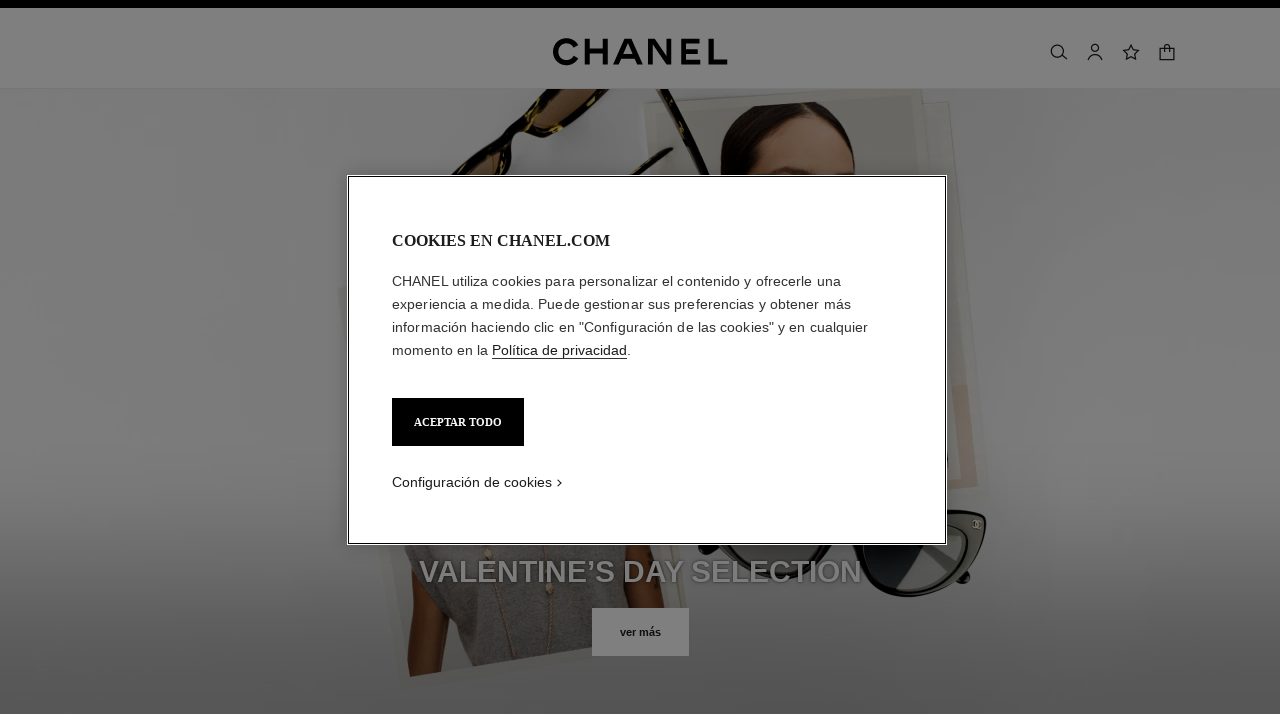

--- FILE ---
content_type: application/x-javascript; charset=utf-8
request_url: https://f.monetate.net/trk/4/s/a-ed1b0fca/p/es.chanel.com/499208143-0?mr=t1764789967&mi=%272.1991923408.1769747010180%27&cs=!t&e=!(viewPage,gt)&pt=unknown&cv=(disjointGroup:%273%27)&r=%27%27&sw=1280&sh=720&sc=24&j=!f&u=%27https://www.chanel.com/es/gafas/%27&fl=!f&hvc=!t&eoq=!t
body_size: 720
content:
monetate.r4("499208143-0",[{"args":[1769747014.245017],"op":"sst"},{"eventId":84609,"args":[".closetop"],"op":"trackClick"},{"eventId":84617,"args":[".mt_tippytop.container > p > a"],"op":"trackClick"},{"eventId":91217,"args":["#main > div.js-main-content.pdp > div.product-details > div.product-details__container > div.product-details__row > div.product-details__content > div.product-details__outer > div.product-details__inner > div.product-details__text > div.product-details__option.js-variant-list > button"],"op":"trackClick"},{"eventId":91994,"args":["body > header.header.js-header > div.header__outer > div.header__inner.js-header-line-context > div.header__level-one.js-header-level-one > div.nav.container > ul.nav-right > li:eq(3) > button.js-cart.cart.button.nav-item.has-product, body > header.header.js-header > div.header__outer > div.header__inner.js-header-line-context > div.header__level-one.js-header-level-one > div.nav.container > ul.nav-right > li:eq(3) > button.js-cart.cart.button.nav-item.already-has-product"],"op":"trackClick"},{"eventId":94843,"args":["clickOnAltImages"],"op":"trackApi"},{"eventId":97307,"args":[".vto-open__wrapper > button"],"op":"trackClick"},{"eventId":111034,"args":["#addressForm > div.form-buttons.is-left.is-last > div.form-buttons__item > button.button.is-primary.is-block.js-disabled-btn"],"op":"trackClick"},{"eventId":111036,"args":["#selectDeliveryMethodForm > div.form-buttons.is-left > div.form-buttons__item > button.button.is-primary.is-block.js-disabled-btn"],"op":"trackClick"},{"eventId":111037,"args":["#billingAddressForm > div.form-buttons.is-left.is-last.margin-top-lg > div.form-buttons__item > button.button.is-primary.is-block.add-edit-button-address.js-add-edit-address-save"],"op":"trackClick"},{"eventId":111038,"args":["#credit-card > div.form-buttons.is-left.is-last > div.form-buttons__item > button.button.is-primary.is-block.js-disabled-btn,#paypal-method > div.form-buttons.is-left.is-last > div > button"],"op":"trackClick"},{"eventId":145979,"args":["a#fragrance"],"op":"trackClick"},{"eventId":145985,"args":["a#makeup"],"op":"trackClick"},{"eventId":145989,"args":["a#skincare"],"op":"trackClick"},{"eventId":152863,"args":[".mt-merch-item"],"op":"trackClick"},{"eventId":152866,"args":["#js-sticky-appears > section.section.has-white-background.has-related-section > div.section__content > div.container.has-related-products-container > div.carousel.js-carousel.carousel--multiple.has-related-products > div.carousel__outer"],"op":"trackClick"}]);

--- FILE ---
content_type: application/x-javascript
request_url: https://se.monetate.net/js/3/a-ed1b0fca/p/es.chanel.com/t1764789967/9cd544fbcb3ae79f/custom.js
body_size: 76572
content:
// Copyright 2008-2025 Monetate, Inc.
// 2025-12-03T19:36:27Z t1764789967 chanel.js v2.12.0
(function(){var aa="function"==typeof Object.defineProperties?Object.defineProperty:function(a,b,c){a!=Array.prototype&&a!=Object.prototype&&(a[b]=c.value)},ba="undefined"!=typeof window&&window===this?this:"undefined"!=typeof global&&null!=global?global:this;function da(){da=function(){};ba.Symbol||(ba.Symbol=ea)}var ea=function(){var a=0;return function(b){return"jscomp_symbol_"+(b||"")+a++}}();
function ha(){da();var a=ba.Symbol.iterator;a||(a=ba.Symbol.iterator=ba.Symbol("iterator"));"function"!=typeof Array.prototype[a]&&aa(Array.prototype,a,{configurable:!0,writable:!0,value:function(){return ia(this)}});ha=function(){}}function ia(a){var b=0;return ja(function(){return b<a.length?{done:!1,value:a[b++]}:{done:!0}})}function ja(a){ha();a={next:a};a[ba.Symbol.iterator]=function(){return this};return a}function ka(a){ha();var b=a[Symbol.iterator];return b?b.call(a):ia(a)}
function na(a){if(!(a instanceof Array)){a=ka(a);for(var b,c=[];!(b=a.next()).done;)c.push(b.value);a=c}return a}function oa(a,b,c){if(null==a)throw new TypeError("The 'this' value for String.prototype."+c+" must not be null or undefined");if(b instanceof RegExp)throw new TypeError("First argument to String.prototype."+c+" must not be a regular expression");return a+""}
function pa(a,b){if(b){for(var c=ba,d=a.split("."),e=0;e<d.length-1;e++){var f=d[e];f in c||(c[f]={});c=c[f]}d=d[d.length-1];e=c[d];f=b(e);f!=e&&null!=f&&aa(c,d,{configurable:!0,writable:!0,value:f})}}pa("String.prototype.endsWith",function(a){return a?a:function(a,c){var b=oa(this,a,"endsWith");void 0===c&&(c=b.length);for(var e=Math.max(0,Math.min(c|0,b.length)),f=a.length;0<f&&0<e;)if(b[--e]!=a[--f])return!1;return 0>=f}});
pa("Object.entries",function(a){return a?a:function(a){var b=[],d;for(d in a)Object.prototype.hasOwnProperty.call(a,d)&&b.push([d,a[d]]);return b}});function qa(a,b,c){a instanceof String&&(a=String(a));for(var d=a.length,e=0;e<d;e++){var f=a[e];if(b.call(c,f,e,a))return{i:e,v:f}}return{i:-1,v:void 0}}pa("Array.prototype.findIndex",function(a){return a?a:function(a,c){return qa(this,a,c).i}});
pa("String.prototype.repeat",function(a){return a?a:function(a){var b=oa(this,null,"repeat");if(0>a||1342177279<a)throw new RangeError("Invalid count value");a|=0;for(var d="";a;)if(a&1&&(d+=b),a>>>=1)b+=b;return d}});pa("Array.prototype.find",function(a){return a?a:function(a,c){return qa(this,a,c).v}});
pa("String.prototype.startsWith",function(a){return a?a:function(a,c){for(var b=oa(this,a,"startsWith"),e=b.length,f=a.length,g=Math.max(0,Math.min(c|0,b.length)),h=0;h<f&&g<e;)if(b[g++]!=a[h++])return!1;return h>=f}});pa("Object.is",function(a){return a?a:function(a,c){return a===c?0!==a||1/a===1/c:a!==a&&c!==c}});
pa("Array.prototype.includes",function(a){return a?a:function(a,c){var b=this;b instanceof String&&(b=String(b));var e=b.length,f=c||0;for(0>f&&(f=Math.max(f+e,0));f<e;f++){var g=b[f];if(g===a||Object.is(g,a))return!0}return!1}});pa("String.prototype.includes",function(a){return a?a:function(a,c){return-1!==oa(this,a,"includes").indexOf(a,c||0)}});
var ra="function"==typeof Object.assign?Object.assign:function(a,b){for(var c=1;c<arguments.length;c++){var d=arguments[c];if(d)for(var e in d)Object.prototype.hasOwnProperty.call(d,e)&&(a[e]=d[e])}return a};pa("Object.assign",function(a){return a||ra});pa("Object.values",function(a){return a?a:function(a){var b=[],d;for(d in a)Object.prototype.hasOwnProperty.call(a,d)&&b.push(a[d]);return b}});
pa("Array.from",function(a){return a?a:function(a,c,d){ha();c=null!=c?c:function(a){return a};var b=[],f=a[Symbol.iterator];if("function"==typeof f){a=f.call(a);for(var g=0;!(f=a.next()).done;)b.push(c.call(d,f.value,g++))}else for(f=a.length,g=0;g<f;g++)b.push(c.call(d,a[g],g));return b}});pa("String.prototype.padStart",function(a){return a?a:function(a,c){var b=oa(this,null,"padStart"),e=a-b.length,f=void 0!==c?String(c):" ";return(0<e&&f?f.repeat(Math.ceil(e/f.length)).substring(0,e):"")+b}});
var sa=this;function ta(a){return"string"==typeof a}function ua(a){a=a.split(".");for(var b=sa,c=0;c<a.length;c++)if(b=b[a[c]],null==b)return null;return b}
function va(a){var b=typeof a;if("object"==b)if(a){if(a instanceof Array)return"array";if(a instanceof Object)return b;var c=Object.prototype.toString.call(a);if("[object Window]"==c)return"object";if("[object Array]"==c||"number"==typeof a.length&&"undefined"!=typeof a.splice&&"undefined"!=typeof a.propertyIsEnumerable&&!a.propertyIsEnumerable("splice"))return"array";if("[object Function]"==c||"undefined"!=typeof a.call&&"undefined"!=typeof a.propertyIsEnumerable&&!a.propertyIsEnumerable("call"))return"function"}else return"null";
else if("function"==b&&"undefined"==typeof a.call)return"object";return b}function wa(a,b){var c=a.split("."),d=sa;c[0]in d||"undefined"==typeof d.execScript||d.execScript("var "+c[0]);for(var e;c.length&&(e=c.shift());)c.length||void 0===b?d[e]&&d[e]!==Object.prototype[e]?d=d[e]:d=d[e]={}:d[e]=b}
function xa(a,b){function c(){}c.prototype=b.prototype;a.superClass_=b.prototype;a.prototype=new c;a.prototype.constructor=a;a.base=function(a,c,f){for(var d=Array(arguments.length-2),e=2;e<arguments.length;e++)d[e-2]=arguments[e];return b.prototype[c].apply(a,d)}};var ya="!!!";ya=String(ya);var za;a:{for(var Aa="chanel.com!!!www.chanel.com".split(ya),Ba=0;Ba<Aa.length;Ba++)if(window.location.host.endsWith(Aa[Ba])){za=Aa[Ba];break a}za="chanel.com"}
var Ca=za,Da="http:"==document.location.protocol?"http://f.monetate.net":"https://f.monetate.net",Ea="http:"==document.location.protocol?"http://b.monetate.net":"https://sb.monetate.net",Ga=Da+"/trk/4/s/a-ed1b0fca/p/es.chanel.com",Ha=Da+"/api/beacon/v1/a-ed1b0fca/p/es.chanel.com/",Ia=Da+"/trk/4/i/a-ed1b0fca/p/es.chanel.com/",Ja=Da+"/trk/3/p/d";function q(a){return Ea+"/img/1/"+a}
function Ka(a,b,c){var d=[];Object.entries(c).forEach(function(a){a=ka(a);var b=a.next().value;a.next().value.forEach(function(a){d.push(b+"="+encodeURIComponent(a))})});d.push("ref="+a);d.push("callback=monetate.c.jp");return Ea+"//catalog/2//a-ed1b0fca/p/es.chanel.com/"+b+"?"+d.join("&")}var La={"4009":{"args":{},"id":4009,"interval":300,"js":"var trackerId='UA-92811525-8';var counter=0;var interval=setInterval(function(){if(typeof(window.ga)===\"function\"&&typeof(window.ga.getAll)===\"function\"){var trackers=window.ga.getAll();var trackerFound=false;for(var i=0;i<trackers.length&&!trackerFound;i++){var tracker=trackers[i];if(tracker.get('trackingId')===trackerId){clearInterval(interval);trackerFound=true;for(var j=0;j<campaigns.length;j++){var campaign=campaigns[j];window.dataLayer.push({'event':'nievent','eventCategory':'Monetate','eventAction':campaign.key,'eventLabel':campaign.split});}}}}\nif(counter++>30){clearInterval(interval);}},100);"},"6225":{"args":{},"id":6225,"interval":300,"js":"function pollForDatalayer(){if(typeof(dataLayer.push)==='function'){for(var i=0;i<campaigns.length;i++){var campaign=campaigns[i];dataLayer.push({'event':'nievent','eventCategory':'Monetate','eventAction':campaign.key,'eventLabel':campaign.split});}\n}else{console.log(\"polling for Data Layer.\");}}\npollForDatalayer();"}};function Ma(a){for(var b=(document.cookie||"").split(/\s*;\s*/),c=0;c<b.length;c++){var d=b[c],e=d.indexOf("=");if(-1!=e&&a===d.substring(0,e)){a=d.substring(e+1);try{return decodeURIComponent(a)}catch(f){return unescape(a)}}}return null}function Na(a,b,c,d,e){c=void 0===c?Ca:c;d=void 0===d?"/":d;e=e&&Math.min(e,31536E7);document.cookie=a+"="+encodeURIComponent(b)+"; domain="+c+"; path="+d+"; "+(e?"expires="+(new Date((new Date).getTime()+e)).toUTCString()+";":"")+"SameSite=Lax"}
function Oa(a){return Ma("mt."+a)}function Pa(a,b,c){Na("mt."+a,b,Ca,"/",void 0===c?31536E7:c)}function Qa(a){var b=Ca;b=void 0===b?Ca:b;Na("mt."+a,"",b,"/",-1E6)}wa("monetate.i.csr",Qa);var Ra=Math.floor(2147483647*Math.random()),Sa=0;function Ta(){var a=Oa("v");if(!a||64<=a.length)a="2."+Math.floor(2147483647*Math.random())+"."+(new Date).getTime(),Pa("v",a,0);return a};var Ua=[];function Va(a,b){ua(a)||(Ua.push(a),wa(a,b))}function Wa(a,b){var c=Xa(a,b);wa("monetate."+a,c);return c}function Xa(a,b){var c=ua("monetate."+a)||b;"undefined"==typeof c&&(c={});return c};var Ya=this,w={},Za=[];function $a(a){var b=z();return{op:a,actionId:b?b.actionId:void 0,eventId:b?b.eventId:void 0,targetId:b?b.targetId:void 0,selector:b?b.selector:void 0,args:b?b.args:[],is_id:b?b.is_id:void 0,rules:b?b.rules:void 0,actionEvents:b?b.actionEvents:void 0,parentContext:b}}function z(){return Za[Za.length-1]}function ab(){Za.length&&Za.pop()}
function bb(a){var b=z();return function(c){for(var d=[],e=0;e<arguments.length;++e)d[e]=arguments[e];b&&Za.push(b);d=a.apply(Ya,d);b&&ab();return d}};function db(){return document.getElementsByTagName("head")[0]}function eb(a){var b=document.createElement("script");b.type="text/javascript";b.src=a;b.charset="utf-8";return b}function fb(a){a=eb(a);a.defer=!0;return a}function gb(a){a=eb(a);a.async=!0;return a}function hb(a){var b=db();b&&(a=fb(a),b.appendChild(a))}
function ib(a){var b=document.getElementsByTagName("script")[0],c=document.createElement("link");c.setAttribute("rel","dns-prefetch");c.setAttribute("href",a);b.parentNode.insertBefore(c,b)};var jb=Wa("p",{c:!1,keys:{},ops:[],admits:{}});function kb(){if(!jb.c){var a=window.location,b=a.hash;jb.c=!0;if(b&&"#monetate-"==b.substr(0,10)){b=b.slice(10).split(",");for(var c=0;c<b.length;c++){var d=b[c].split("=");jb.keys[d[0]]=d[1]||"1"}"pushState"in window.history&&window.history.pushState("",document.title,a.protocol+"//"+a.hostname+a.pathname+a.search)}}}function lb(a,b){kb();a in jb.keys&&Pa(b,jb.keys[a],0);return Oa(b)}
function mb(){var a=window.location,b=document.location.search.match(/(#|\?|&)monetate-preview=(.*?)(&|$)/),c=a.href;b&&b[2]&&(c=c.replace(b[2],""));(a=a.hash)&&"#monetate-"==a.substr(0,10)&&(c=c.substring(0,c.indexOf(a)));return c}function qb(){Qa("fp");if(jb.ops.length){for(var a=0;a<jb.ops.length;a++)Qa(jb.ops[a].cookie);jb.ops.length=0}};var rb=null;function sb(){null===rb&&(rb=!!lb("diagnostics","diagnostics"))&&(tb("a","a-ed1b0fca/p/es.chanel.com"),tb("ts",Da));return rb}var ub=Wa("dq",[]);function tb(a,b){sb()&&ub.push({type:a,obj:b})}function vb(a,b,c,d,e){tb(c?"h":"hi",{name:d||a,timeout:4E3,css:b,selector:d,actionId:e})};var wb={"~":!0,"!":!0,"*":!0,"(":!0,")":!0,"-":!0,_:!0,".":!0,",":!0,":":!0,"@":!0,$:!0,"'":!0,"/":!0};function xb(a){if(/^[A-Za-z0-9_\-]*$/.test(a))return a;a=a.replace(/([^A-Za-z0-9_\-])/g,function(a,c){return wb[c]?c:encodeURIComponent(c)});return a.replace(/%20/g,"+")}
var yb=/^[^-0123456789 '!:(),*@$][^ '!:(),*@$]*$/,zb=RegExp("[^-0123456789 '!:(),*@$][^ '!:(),*@$]*","g"),Ab={"'":!0,"!":!0},Bb={array:function(a){var b=["!("],c,d,e=a.length;for(d=0;d<e;d+=1){var f=a[d];if(c=Bb[typeof f])if(f=c(f),"string"==typeof f){g&&b.push(",");b.push(f);var g=!0}}b.push(")");return b.join("")},"boolean":function(a){return a?"!t":"!f"},"null":function(){return"!n"},number:function(a){return isFinite(a)?String(a).replace(/\+/,""):"!n"},object:function(a){if(a){if(a instanceof
Array)return Bb.array(a);if("object"===typeof a.__prototype__&&"undefined"!==typeof a.__prototype__.encode_rison)return a.encode_rison();var b=["("],c,d,e=[];for(f in a)a.hasOwnProperty(f)&&e.push(f);e.sort();for(d=0;d<e.length;d++){var f=e[d];var g=a[f];if(c=Bb[typeof g])if(g=c(g),"string"==typeof g){h&&b.push(",");b.push(Bb.string(f),":",g);var h=!0}}b.push(")");return b.join("")}return"!n"},string:function(a){if(""===a)return"''";if(yb.test(a))return a;a=a.replace(/(['!])/g,function(a,c){return Ab[c]?
"!"+c:c});return"'"+a+"'"}};function Cb(){var a=window.localStorage.mtLocParams;return(new Gb(function(){})).parse(a)}function Gb(a){this.errorHandler=a;if(!Hb)for(Hb=!0,a=0;9>=a;a++)Gb.prototype.mc_rison_Parser_prototype$table[String(a)]=Gb.prototype.mc_rison_Parser_prototype$table["-"]}var Hb=!1;
Gb.prototype.parse=function(a){this.string=a;this.index=0;this.message=null;var b=Ib(this);!this.message&&this.next()&&(b=this.error("unable to parse string as rison: '"+Bb[typeof a](a)+"'"));this.message&&this.errorHandler&&this.errorHandler(this.message,this.index);return b};Gb.prototype.error=function(a){this.message=a};
function Ib(a){var b=a.next(),c=b&&a.mc_rison_Parser_prototype$table[b];if(c)return c.apply(a);var d=a.string;c=a.index-1;zb.lastIndex=c;d=zb.exec(d);return 0<d.length?(b=d[0],a.index=c+b.length,b):b?a.error("invalid character: '"+b+"'"):a.error("empty expression")}Gb.prototype.next=function(){var a=this.string,b=this.index;do{if(b==a.length)return;var c=a.charAt(b++)}while(0<="".indexOf(c));this.index=b;return c};
var Jb={t:!0,f:!1,n:null,"(":function(a){for(var b=[],c;")"!=(c=a.next());){if(!c)return a.error("unmatched '!('");if(b.length)","!=c&&a.error("missing ','");else{if(","==c)return a.error("extra ','");--a.index}c=Ib(a);if("undefined"==typeof c)return;b.push(c)}return b}};
Gb.prototype.mc_rison_Parser_prototype$table={"!":function(){var a=this.string.charAt(this.index++);if(!a)return this.error('"!" at end of input');var b=Jb[a];return"function"==typeof b?b.call(null,this):"undefined"==typeof b?this.error('unknown literal: "!'+a+'"'):b},"(":function(){for(var a={},b,c=0;")"!=(b=this.next());){if(c)","!=b&&this.error("missing ','");else{if(","==b)return this.error("extra ','");--this.index}b=Ib(this);if("undefined"==typeof b)return;if(":"!=this.next())return this.error("missing ':'");
var d=Ib(this);if("undefined"==typeof d)return;a[b]=d;c++}return a},"'":function(){for(var a=this.string,b=this.index,c=b,d=[],e;"'"!=(e=a.charAt(b++));){if(!e)return this.error('unmatched "\'"');if("!"==e){c<b-1&&d.push(a.slice(c,b-1));e=a.charAt(b++);if(0<="!'".indexOf(e))d.push(e);else return this.error('invalid string escape: "!'+e+'"');c=b}}c<b-1&&d.push(a.slice(c,b-1));this.index=b;return 1==d.length?d[0]:d.join("")},"-":function(){var a=this.string,b=this.index,c=b-1,d="int",e="-",f={"int+.":"frac",
"int+e":"exp","frac+e":"exp"};do{var g=a.charAt(b++);if(!g)break;"0"<=g&&"9">=g||(0<=e.indexOf(g)?e="":(d=f[d+"+"+g.toLowerCase()],"exp"==d&&(e="-")))}while(d);this.index=--b;a=a.slice(c,b);return"-"==a?this.error("invalid number"):Number(a)}};function Kb(a,b,c){a.push(b+"="+xb(Bb[typeof c](c)))}function Lb(a,b,c){for(var d=0;d<b.length;++d){var e=b[d];"undefined"!=typeof c[e]&&Kb(a,e,c[e])}};var Mb=Wa("rp",[]);wa("monetate.rph",function(a){Mb.push({data:a,callback:null})});function Nb(a){var b=Xa("rph");b&&b(a)}var Ob="e xx ii rc ri xt".split(" "),Pb=[];function Qb(a,b){a.e=a.e||[];-1===a.e.indexOf(b)&&a.e.push(b)}function Rb(a){var b=[];Kb(b,"mr","t1764789967");var c=Oa("deviceId");c?Kb(b,"di",c):Kb(b,"mi",Ta());Kb(b,"u",document.location.href.slice(0,1600));Lb(b,Ob,a);Kb(b,"eoq",!0);return b.join("&")}function Sb(a){var b=Ra+"-"+Sa++;return Ia+b+"?"+a}
function Tb(a){var b=new Image;b.src=a;Pb.push(b)};var Ub={},E=(Ub.UNHANDLED=0,Ub.reporting=50,Ub.rollback=51,Ub.integration=52,Ub.api=53,Ub.op=40,Ub.action=41,Ub.event=42,Ub.target=43,Ub.mask=10,Ub.context=11,Ub.INFO=99,Ub),Vb={},Wb=(Vb[E.UNHANDLED]="ERROR: Unexpected behaviour",Vb[E.reporting]="ERROR: Internal reporting failed",Vb[E.rollback]="ERROR: Rollback functionality failed",Vb[E.integration]="ERROR: Custom integration failed",Vb[E.api]="ERROR: API integration failed",Vb[E.op]="WARNING: Operation{{id}} failed",Vb[E.action]="WARNING: Action{{id}} failed",
Vb[E.event]="WARNING: Event{{id}} failed",Vb[E.target]="WARNING: Target{{id}} failed",Vb[E.mask]="INFO: Masking failed",Vb[E.context]="INFO: Context failed",Vb[E.INFO]="INFO: Unexpected behaviour",Vb),Xb={},Yb=(Xb[0]="unhandled error. Contact a developer",Xb[1]="invalid script configuration. Contact a developer.",Xb[2]="invalid parameters. Double check configuration.",Xb[3]="invalid server response. Contact a developer.",Xb[4]="invalid environment. Double check configuration and contact a developer.",
Xb[9]="an unforeseen circumstance. Contact a developer",Xb),$b=0;
function ac(a,b,c){function d(a){return a=a.replace(/{{id}}/g," with id "+g)}for(var e=z(),f=[],g,h,k,l;e;){e.op&&f.push(e.op);if(e.actionId||e.eventId||e.targetId)g=e.actionId||e.eventId||e.targetId,h=!!e.actionId,l=!!e.eventId,k=!!e.targetId;e=e.parentContext}e=f.reverse().join(" > ");h?c=c||E.action:l?c=c||E.event:k&&(c=c||E.target);c||(c=E[f[0]]||E.UNHANDLED);f=b||0;b=Wb[c]+" due to "+Yb[f];b=d(b);a=d(a);f=String(c)+String(f)+": "+Wb[c].replace(/{{id}}/g,"");return{entry:e,msg:f,xmsg:a,xname:b,
id:g}}function H(a,b,c){a=ac(a,b,c);3>$b&&($b+=1,tb("e",a),(b=z())&&a.id&&tb("o",{op:b,ex:a.msg+": "+a.xname+" - "+a.xmsg||!0}),b={},Qb(b,"xx"),b.xx=b.xx||[],b.xx.push(a),Nb(b))}function I(a,b){var c=$a(a);return function(a){for(var d=[],f=0;f<arguments.length;++f)d[f]=arguments[f];Za.push(c);try{var g=b.apply(this,d)}catch(h){try{H(h.message,h.reason,h.type)}catch(k){}}ab();return g}}function J(a,b){return setTimeout(I("timeout",a),b)}function bc(a,b){return setInterval(I("interval",a),b)};var cc=String.prototype.repeat?function(a,b){return a.repeat(b)}:function(a,b){return Array(b+1).join(a)};function dc(a){var b=ec,c={},d;for(d in b)a.call(void 0,b[d],d,b)&&(c[d]=b[d]);return c}function fc(a,b){var c={},d;for(d in a)c[d]=b.call(void 0,a[d],d,a);return c}function gc(a){var b=[],c=0,d;for(d in a)b[c++]=d;return b}function hc(a,b){for(var c in a)if(b.call(void 0,a[c],c,a))return c};function ic(a,b){this.width=a;this.height=b}ic.prototype.aspectRatio=function(){return this.width/this.height};ic.prototype.ceil=function(){this.width=Math.ceil(this.width);this.height=Math.ceil(this.height);return this};ic.prototype.floor=function(){this.width=Math.floor(this.width);this.height=Math.floor(this.height);return this};ic.prototype.round=function(){this.width=Math.round(this.width);this.height=Math.round(this.height);return this};function jc(a){a=a.document;a="CSS1Compat"==a.compatMode?a.documentElement:a.body;return new ic(a.clientWidth,a.clientHeight)}function kc(){var a=window,b=a.document,c=0;if(b){c=b.body;var d=b.documentElement;if(!d||!c)return 0;a=jc(a).height;if("CSS1Compat"==b.compatMode&&d.scrollHeight)c=d.scrollHeight!=a?d.scrollHeight:d.offsetHeight;else{b=d.scrollHeight;var e=d.offsetHeight;d.clientHeight!=e&&(b=c.scrollHeight,e=c.offsetHeight);c=b>a?b>e?b:e:b<e?b:e}}return c};var lc=[],mc=[],nc=!1;function oc(){lc=[];nc=!0}function L(a){if(nc){lc.push(a);var b=z();b&&b.actionId&&mc.push({actionId:b.actionId||0,func:I("undo",a)})}};function pc(a,b){return a?(a.getAttribute("class")||"").split(/\s+/).includes(b):!1}function N(a,b){if(a){var c=(a.getAttribute("class")||"").split(/\s+/).filter(function(a){return a!=b&&""!==a});c.push(b);a.className=c.join(" ")}}function qc(a,b){if(a){var c=(a.getAttribute("class")||"").split(/\s+/).filter(function(a){return a!=b&&""!==a});a.className=c.join(" ")}}function tc(a,b){a&&(pc(a,b)?qc:N)(a,b)}function uc(a,b){a.style.opacity=b;a.style.filter="alpha(opacity="+Math.round(100*b)+")"}
function vc(){return{x:window.pageXOffset||document.documentElement.scrollLeft||0,y:window.pageYOffset||document.documentElement.scrollTop||0}}function wc(a,b){if(a)for(a=a.parentNode;a&&(!a||!a.tagName||a.tagName.toLowerCase()!=b.toLowerCase());)a=a.parentNode;return a}function xc(a,b){var c=b.parentNode;c&&(c.insertBefore(a,b),c.removeChild(b),a.appendChild(b))}function yc(a,b){if(nc){var c=a.style[b];L(function(){a.style[b]=c})}};function zc(a,b,c){a instanceof Array&&(a=a.join(""));a=Error(a||"");a.reason=b;a.type=c;throw a;}function P(a,b,c,d){a||zc(b,c,d)}function Ac(a,b){"array"==va(a)||zc(b,void 0,void 0)}function Bc(a,b){var c=typeof a;"object"==c&&null!=a||"function"==c||zc(b,void 0,void 0)};/*
 Sizzle CSS Selector Engine v2.3.4-pre
 https://sizzlejs.com/

 Copyright JS Foundation and other contributors
 Released under the MIT license
 https://js.foundation/

 Date: 2017-09-01
*/
function Cc(){return function(){function a(){Db()}function b(a,b){return b?"\x00"===a?"\ufffd":a.slice(0,-1)+"\\"+a.charCodeAt(a.length-1).toString(16)+" ":"\\"+a}function c(a,b,c){a="0x"+b-65536;return a!==a||c?b:0>a?String.fromCharCode(a+65536):String.fromCharCode(a>>10|55296,a&1023|56320)}function d(a,b){for(var c=0,d=a.length;c<d;c++)if(a[c]===b)return c;return-1}function e(a,b){a===b&&(ca=!0);return 0}function f(a,c,d,e){var f,g,h,l,k=c&&c.ownerDocument,m=c?c.nodeType:9;d=d||[];if("string"!==
typeof a||!a||1!==m&&9!==m&&11!==m)return d;if(!e&&((c?c.ownerDocument||c:Fa)!==K&&Db(c),c=c||K,la)){if(11!==m&&(l=pj.exec(a)))if(f=l[1])if(9===m)if(g=c.getElementById(f)){if(g.id===f)return d.push(g),d}else return d;else{if(k&&(g=k.getElementById(f))&&rc(c,g)&&g.id===f)return d.push(g),d}else{if(l[2])return ob.apply(d,c.getElementsByTagName(a)),d;if((f=l[3])&&Y.getElementsByClassName&&c.getElementsByClassName)return ob.apply(d,c.getElementsByClassName(f)),d}if(!(!Y.qsa||fd[a+" "]||ma&&ma.test(a))){if(1!==
m){k=c;var n=a}else if("object"!==c.nodeName.toLowerCase()){(h=c.getAttribute("id"))?h=h.replace(ig,b):c.setAttribute("id",h=V);g=gd(a);for(f=g.length;f--;)g[f]="#"+h+" "+x(g[f]);n=g.join(",");k=ke.test(a)&&v(c.parentNode)||c}if(n)try{return ob.apply(d,k.querySelectorAll(n)),d}catch(mm){fd(a)}finally{h===V&&c.removeAttribute("id")}}}return qj(a.replace(hd,"$1"),c,d,e)}function g(){function a(c,d){b.push(c+" ")>O.cacheLength&&delete a[b.shift()];return a[c+" "]=d}var b=[];return a}function h(a){a[V]=
!0;return a}function k(a){var b=K.createElement("fieldset");try{return!!a(b)}catch(Zb){return!1}finally{b.parentNode&&b.parentNode.removeChild(b)}}function l(a,b){for(var c=a.split("|"),d=c.length;d--;)O.attrHandle[c[d]]=b}function m(a,b){var c=b&&a,d=c&&1===a.nodeType&&1===b.nodeType&&a.sourceIndex-b.sourceIndex;if(d)return d;if(c)for(;c=c.nextSibling;)if(c===b)return-1;return a?1:-1}function n(a){return function(b){return"input"===b.nodeName.toLowerCase()&&b.type===a}}function p(a){return function(b){var c=
b.nodeName.toLowerCase();return("input"===c||"button"===c)&&b.type===a}}function r(a){return function(b){return"form"in b?b.parentNode&&!1===b.disabled?"label"in b?"label"in b.parentNode?b.parentNode.disabled===a:b.disabled===a:b.isDisabled===a||b.isDisabled!==!a&&rj(b)===a:b.disabled===a:"label"in b?b.disabled===a:!1}}function u(a){return h(function(b){b=+b;return h(function(c,d){for(var e,f=a([],c.length,b),g=f.length;g--;)c[e=f[g]]&&(c[e]=!(d[e]=c[e]))})})}function v(a){return a&&"undefined"!==
typeof a.getElementsByTagName&&a}function y(){}function x(a){for(var b=0,c=a.length,d="";b<c;b++)d+=a[b].value;return d}function A(a,b,c){var d=b.dir,e=b.next,f=c&&"parentNode"===(e||d),g=sj++;return b.first?function(b,c,e){for(;b=b[d];)if(1===b.nodeType||f)return a(b,c,e);return!1}:function(b,c,h){var l,k,m=pb+" "+g;if(h)for(;b=b[d];){if((1===b.nodeType||f)&&a(b,c,h))return!0}else for(;b=b[d];)if(1===b.nodeType||f){var n=b[V]||(b[V]={});n=n[b.uniqueID]||(n[b.uniqueID]={});if(e&&e===b.nodeName.toLowerCase())b=
b[d]||b;else if((k=n[d])&&k[0]===m){if(!0===(l=k[1])||l===M)return!0===l}else if(k=n[d]=[m],k[1]=a(b,c,h)||M,!0===k[1])return!0}return!1}}function t(a){return 1<a.length?function(b,c,d){for(var e=a.length;e--;)if(!a[e](b,c,d))return!1;return!0}:a[0]}function B(a,b,c,d,e){for(var f,g=[],h=0,l=a.length,k=null!=b;h<l;h++)if(f=a[h])if(!c||c(f,d,e))g.push(f),k&&b.push(h);return g}function C(a,b,c,e,g,l){e&&!e[V]&&(e=C(e));g&&!g[V]&&(g=C(g,l));return h(function(h,l,k,m){var n,p=[],r=[],nb=l.length,t;if(!(t=
h)){t=b||"*";for(var u=k.nodeType?[k]:k,Zb=[],v=0,y=u.length;v<y;v++)f(t,u[v],Zb);t=Zb}t=!a||!h&&b?t:B(t,p,a,k,m);u=c?g||(h?a:nb||e)?[]:l:t;c&&c(t,u,k,m);if(e){var x=B(u,r);e(x,[],k,m);for(k=x.length;k--;)if(n=x[k])u[r[k]]=!(t[r[k]]=n)}if(h){if(g||a){if(g){x=[];for(k=u.length;k--;)(n=u[k])&&x.push(t[k]=n);g(null,u=[],x,m)}for(k=u.length;k--;)(n=u[k])&&-1<(x=g?d(h,n):p[k])&&(h[x]=!(l[x]=n))}}else u=B(u===l?u.splice(nb,u.length):u),g?g(null,l,u,m):ob.apply(l,u)})}function D(a){var b,c,e=a.length,f=
O.relative[a[0].type];var g=f||O.relative[" "];for(var h=f?1:0,k=A(function(a){return a===b},g,!0),l=A(function(a){return-1<d(b,a)},g,!0),m=[function(a,c,d){a=!f&&(d||c!==R)||((b=c).nodeType?k(a,c,d):l(a,c,d));b=null;return a}];h<e;h++)if(g=O.relative[a[h].type])m=[A(t(m),g)];else{g=O.filter[a[h].type].apply(null,a[h].matches);if(g[V]){for(c=++h;c<e&&!O.relative[a[c].type];c++);return C(1<h&&t(m),1<h&&x(a.slice(0,h-1).concat({value:" "===a[h-2].type?"*":""})).replace(hd,"$1"),g,h<c&&D(a.slice(h,c)),
c<e&&D(a=a.slice(c)),c<e&&x(a))}m.push(g)}return t(m)}function F(a,b){function c(c,h,k,l,m){var n,p,r=0,u="0",nb=c&&[],t=[],v=R,Zb=c||g&&O.find.TAG("*",m),y=pb+=null==v?1:Math.random()||.1,x=Zb.length;m&&(R=h===K||h||m,M=d);for(;u!==x&&null!=(n=Zb[u]);u++){if(g&&n){var A=0;h||n.ownerDocument===K||(Db(n),k=!la);for(;p=a[A++];)if(p(n,h||K,k)){l.push(n);break}m&&(pb=y,M=++d)}e&&((n=!p&&n)&&r--,c&&nb.push(n))}r+=u;if(e&&u!==r){for(A=0;p=b[A++];)p(nb,t,h,k);if(c){if(0<r)for(;u--;)nb[u]||t[u]||(t[u]=tj.call(l));
t=B(t)}ob.apply(l,t);m&&!c&&0<t.length&&1<r+b.length&&f.function_______________$uniqueSort(l)}m&&(pb=y,R=v);return nb}var d=0,e=0<b.length,g=0<a.length;return e?h(c):c}var G,M,R,S,ca,K,fa,la,ma,Eb,id,rc,V="sizzle"+1*new Date,Fa=window.document,pb=0,sj=0,jg=g(),kg=g(),lg=g(),fd=g(),uj={}.hasOwnProperty,Fb=[],tj=Fb.pop,vj=Fb.push,ob=Fb.push,mg=Fb.slice,wj=RegExp("[\\x20\\t\\r\\n\\f]+","g"),hd=RegExp("^[\\x20\\t\\r\\n\\f]+|((?:^|[^\\\\])(?:\\\\.)*)[\\x20\\t\\r\\n\\f]+$","g"),xj=/^[\x20\t\r\n\f]*,[\x20\t\r\n\f]*/,
yj=/^[\x20\t\r\n\f]*([>+~]|[\x20\t\r\n\f])[\x20\t\r\n\f]*/,zj=/:((?:\\.|[\w-]|[^\x00-\xa0])+)(?:\((('((?:\\.|[^\\'])*)'|"((?:\\.|[^\\"])*)")|((?:\\.|[^\\()[\]]|\[[\x20\t\r\n\f]*((?:\\.|[\w-]|[^\x00-\xa0])+)(?:[\x20\t\r\n\f]*([*^$|!~]?=)[\x20\t\r\n\f]*(?:'((?:\\.|[^\\'])*)'|"((?:\\.|[^\\"])*)"|(#?(?:\\.|[\w-]|[^\x00-\xa0])+))|)[\x20\t\r\n\f]*\])*)|.*)\)|)/,Aj=/^(?:\\.|[\w-]|[^\x00-\xa0])+$/,jd={ID:/^#((?:\\.|[\w-]|[^\x00-\xa0])+)/,CLASS:/^\.((?:\\.|[\w-]|[^\x00-\xa0])+)/,TAG:/^((?:\\.|[\w-]|[^\x00-\xa0])+|[*])/,
ATTR:/^\[[\x20\t\r\n\f]*((?:\\.|[\w-]|[^\x00-\xa0])+)(?:[\x20\t\r\n\f]*([*^$|!~]?=)[\x20\t\r\n\f]*(?:'((?:\\.|[^\\'])*)'|"((?:\\.|[^\\"])*)"|(#?(?:\\.|[\w-]|[^\x00-\xa0])+))|)[\x20\t\r\n\f]*\]/,PSEUDO:/^:((?:\\.|[\w-]|[^\x00-\xa0])+)(?:\((('((?:\\.|[^\\'])*)'|"((?:\\.|[^\\"])*)")|((?:\\.|[^\\()[\]]|\[[\x20\t\r\n\f]*((?:\\.|[\w-]|[^\x00-\xa0])+)(?:[\x20\t\r\n\f]*([*^$|!~]?=)[\x20\t\r\n\f]*(?:'((?:\\.|[^\\'])*)'|"((?:\\.|[^\\"])*)"|(#?(?:\\.|[\w-]|[^\x00-\xa0])+))|)[\x20\t\r\n\f]*\])*)|.*)\)|)/,CHILD:/^:(only|first|last|nth|nth-last)-(child|of-type)(?:\([\x20\t\r\n\f]*(even|odd|(([+-]|)(\d*)n|)[\x20\t\r\n\f]*(?:([+-]|)[\x20\t\r\n\f]*(\d+)|))[\x20\t\r\n\f]*\)|)/i,
bool:/^(?:checked|selected|async|autofocus|autoplay|controls|defer|disabled|hidden|ismap|loop|multiple|open|readonly|required|scoped)$/i,needsContext:/^[\x20\t\r\n\f]*[>+~]|:(even|odd|eq|gt|lt|nth|first|last)(?:\([\x20\t\r\n\f]*((?:-\d)?\d*)[\x20\t\r\n\f]*\)|)(?=[^-]|$)/i},Bj=/^(?:input|select|textarea|button)$/i,Cj=/^h\d$/i,sc=/^[^{]+\{\s*\[native \w/,pj=/^(?:#([\w-]+)|(\w+)|\.([\w-]+))$/,ke=/[+~]/,cb=RegExp("\\\\([\\da-f]{1,6}[\\x20\\t\\r\\n\\f]?|([\\x20\\t\\r\\n\\f])|.)","ig"),ig=/([\0-\x1f\x7f]|^-?\d)|^-$|[^\0-\x1f\x7f-\uFFFF\w-]/g,
rj=A(function(a){return!0===a.disabled&&"fieldset"===a.nodeName.toLowerCase()},{dir:"parentNode",next:"legend"});try{ob.apply(Fb=mg.call(Fa.childNodes),Fa.childNodes),Fb[Fa.childNodes.length].nodeType}catch(nb){ob={apply:Fb.length?function(a,b){vj.apply(a,mg.call(b))}:function(a,b){for(var c=a.length,d=0;a[c++]=b[d++];);a.length=c-1}}}var Y=f.function_______________$support={};var Dj=f.isXML=function(a){return(a=a&&(a.ownerDocument||a).documentElement)?"HTML"!==a.nodeName:!1};var Db=f.setDocument=
function(b){var f;b=b?b.ownerDocument||b:Fa;if(b===K||9!==b.nodeType||!b.documentElement)return K;K=b;fa=K.documentElement;la=!Dj(K);Fa!==K&&(f=K.defaultView)&&f.top!==f&&(f.addEventListener?f.addEventListener("unload",a,!1):f.attachEvent&&f.attachEvent("onunload",a));Y.attributes=k(function(a){a.className="i";return!a.getAttribute("className")});Y.getElementsByTagName=k(function(a){a.appendChild(K.createComment(""));return!a.getElementsByTagName("*").length});Y.getElementsByClassName=sc.test(K.getElementsByClassName);
Y.getById=k(function(a){fa.appendChild(a).id=V;return!K.getElementsByName||!K.getElementsByName(V).length});Y.getById?(O.filter.ID=function(a){var b=a.replace(cb,c);return function(a){return a.getAttribute("id")===b}},O.find.ID=function(a,b){if("undefined"!==typeof b.getElementById&&la){var c=b.getElementById(a);return c?[c]:[]}}):(O.filter.ID=function(a){var b=a.replace(cb,c);return function(a){return(a="undefined"!==typeof a.getAttributeNode&&a.getAttributeNode("id"))&&a.value===b}},O.find.ID=function(a,
b){if("undefined"!==typeof b.getElementById&&la){var c,d,e=b.getElementById(a);if(e){if((c=e.getAttributeNode("id"))&&c.value===a)return[e];var f=b.getElementsByName(a);for(d=0;e=f[d++];)if((c=e.getAttributeNode("id"))&&c.value===a)return[e]}return[]}});O.find.TAG=Y.getElementsByTagName?function(a,b){if("undefined"!==typeof b.getElementsByTagName)return b.getElementsByTagName(a);if(Y.qsa)return b.querySelectorAll(a)}:function(a,b){var c,d=[],e=0,f=b.getElementsByTagName(a);if("*"===a){for(;c=f[e++];)1===
c.nodeType&&d.push(c);return d}return f};O.find.CLASS=Y.getElementsByClassName&&function(a,b){if("undefined"!==typeof b.getElementsByClassName&&la)return b.getElementsByClassName(a)};Eb=[];ma=[];if(Y.qsa=sc.test(K.querySelectorAll))k(function(a){fa.appendChild(a).innerHTML="<a id='"+V+"'></a><select id='"+V+"-\r\\' msallowcapture=''><option selected=''></option></select>";a.querySelectorAll("[msallowcapture^='']").length&&ma.push("[*^$]=[\\x20\\t\\r\\n\\f]*(?:''|\"\")");a.querySelectorAll("[selected]").length||
ma.push("\\[[\\x20\\t\\r\\n\\f]*(?:value|checked|selected|async|autofocus|autoplay|controls|defer|disabled|hidden|ismap|loop|multiple|open|readonly|required|scoped)");a.querySelectorAll("[id~="+V+"-]").length||ma.push("~=");a.querySelectorAll(":checked").length||ma.push(":checked");a.querySelectorAll("a#"+V+"+*").length||ma.push(".#.+[+~]")}),k(function(a){a.innerHTML="<a href='' disabled='disabled'></a><select disabled='disabled'><option/></select>";var b=K.createElement("input");b.setAttribute("type",
"hidden");a.appendChild(b).setAttribute("name","D");a.querySelectorAll("[name=d]").length&&ma.push("name[\\x20\\t\\r\\n\\f]*[*^$|!~]?=");2!==a.querySelectorAll(":enabled").length&&ma.push(":enabled",":disabled");fa.appendChild(a).disabled=!0;2!==a.querySelectorAll(":disabled").length&&ma.push(":enabled",":disabled");ma.push(",.*:")});(Y.matchesSelector=sc.test(id=fa.matches||fa.webkitMatchesSelector||fa.mozMatchesSelector||fa.oMatchesSelector||fa.msMatchesSelector))&&k(function(a){Y.disconnectedMatch=
id.call(a,"*");id.call(a,"[s!='']:x");Eb.push("!=",":((?:\\\\.|[\\w-]|[^\x00-\\xa0])+)(?:\\((('((?:\\\\.|[^\\\\'])*)'|\"((?:\\\\.|[^\\\\\"])*)\")|((?:\\\\.|[^\\\\()[\\]]|\\[[\\x20\\t\\r\\n\\f]*((?:\\\\.|[\\w-]|[^\x00-\\xa0])+)(?:[\\x20\\t\\r\\n\\f]*([*^$|!~]?=)[\\x20\\t\\r\\n\\f]*(?:'((?:\\\\.|[^\\\\'])*)'|\"((?:\\\\.|[^\\\\\"])*)\"|(#?(?:\\\\.|[\\w-]|[^\x00-\\xa0])+))|)[\\x20\\t\\r\\n\\f]*\\])*)|.*)\\)|)")});ma=ma.length&&new RegExp(ma.join("|"));Eb=Eb.length&&new RegExp(Eb.join("|"));rc=(f=sc.test(fa.compareDocumentPosition))||
sc.test(fa.contains)?function(a,b){var c=9===a.nodeType?a.documentElement:a,d=b&&b.parentNode;return a===d||!!(d&&1===d.nodeType&&(c.contains?c.contains(d):a.compareDocumentPosition&&a.compareDocumentPosition(d)&16))}:function(a,b){if(b)for(;b=b.parentNode;)if(b===a)return!0;return!1};e=f?function(a,b){if(a===b)return ca=!0,0;var c=!a.compareDocumentPosition-!b.compareDocumentPosition;if(c)return c;c=(a.ownerDocument||a)===(b.ownerDocument||b)?a.compareDocumentPosition(b):1;return c&1||!Y.sortDetached&&
b.compareDocumentPosition(a)===c?a===K||a.ownerDocument===Fa&&rc(Fa,a)?-1:b===K||b.ownerDocument===Fa&&rc(Fa,b)?1:S?d(S,a)-d(S,b):0:c&4?-1:1}:function(a,b){if(a===b)return ca=!0,0;var c=0;var e=a.parentNode;var f=b.parentNode,g=[a],h=[b];if(!e||!f)return a===K?-1:b===K?1:e?-1:f?1:S?d(S,a)-d(S,b):0;if(e===f)return m(a,b);for(e=a;e=e.parentNode;)g.unshift(e);for(e=b;e=e.parentNode;)h.unshift(e);for(;g[c]===h[c];)c++;return c?m(g[c],h[c]):g[c]===Fa?-1:h[c]===Fa?1:0};return K};f.matches=function(a,b){return f(a,
null,null,b)};f.matchesSelector=function(a,b){(a.ownerDocument||a)!==K&&Db(a);if(!(!Y.matchesSelector||!la||fd[b+" "]||Eb&&Eb.test(b)||ma&&ma.test(b)))try{var c=id.call(a,b);if(c||Y.disconnectedMatch||a.document&&11!==a.document.nodeType)return c}catch(lm){fd(b)}return 0<f(b,K,null,[a]).length};f.contains=function(a,b){(a.ownerDocument||a)!==K&&Db(a);return rc(a,b)};f.function_______________$attr=function(a,b){(a.ownerDocument||a)!==K&&Db(a);var c=O.attrHandle[b.toLowerCase()];c=c&&uj.call(O.attrHandle,
b.toLowerCase())?c(a,b,!la):void 0;return void 0!==c?c:Y.attributes||!la?a.getAttribute(b):(c=a.getAttributeNode(b))&&c.specified?c.value:null};f.function_______________$escape=function(a){return(a+"").replace(ig,b)};f.error=function(a){throw Error("Syntax error, unrecognized expression: "+a);};f.function_______________$uniqueSort=function(a){var b,c=[],d=0,f=0;ca=!Y.detectDuplicates;S=!Y.sortStable&&a.slice(0);a.sort(e);if(ca){for(;b=a[f++];)b===a[f]&&(d=c.push(f));for(;d--;)a.splice(c[d],1)}S=null};
var le=f.getText=function(a){var b="",c=0;var d=a.nodeType;if(!d)for(;d=a[c++];)b+=le(d);else if(1===d||9===d||11===d){if("string"===typeof a.textContent)return a.textContent;for(a=a.firstChild;a;a=a.nextSibling)b+=le(a)}else if(3===d||4===d)return a.nodeValue;return b};var O=f.selectors={cacheLength:50,createPseudo:h,match:jd,attrHandle:{},find:{},relative:{">":{dir:"parentNode",first:!0}," ":{dir:"parentNode"},"+":{dir:"previousSibling",first:!0},"~":{dir:"previousSibling"}},preFilter:{ATTR:function(a){a[1]=
a[1].replace(cb,c);a[3]=(a[3]||a[4]||a[5]||"").replace(cb,c);"~="===a[2]&&(a[3]=" "+a[3]+" ");return a.slice(0,4)},CHILD:function(a){a[1]=a[1].toLowerCase();"nth"===a[1].slice(0,3)?(a[3]||f.error(a[0]),a[4]=+(a[4]?a[5]+(a[6]||1):2*("even"===a[3]||"odd"===a[3])),a[5]=+(a[7]+a[8]||"odd"===a[3])):a[3]&&f.error(a[0]);return a},PSEUDO:function(a){var b,c=!a[6]&&a[2];if(jd.CHILD.test(a[0]))return null;a[3]?a[2]=a[4]||a[5]||"":c&&zj.test(c)&&(b=gd(c,!0))&&(b=c.indexOf(")",c.length-b)-c.length)&&(a[0]=a[0].slice(0,
b),a[2]=c.slice(0,b));return a.slice(0,3)}},filter:{TAG:function(a){var b=a.replace(cb,c).toLowerCase();return"*"===a?function(){return!0}:function(a){return a.nodeName&&a.nodeName.toLowerCase()===b}},CLASS:function(a){var b=jg[a+" "];return b||(b=new RegExp("(^|[\\x20\\t\\r\\n\\f])"+a+"([\\x20\\t\\r\\n\\f]|$)"),jg(a,function(a){return b.test("string"===typeof a.className&&a.className||"undefined"!==typeof a.getAttribute&&a.getAttribute("class")||"")}))},ATTR:function(a,b,c){return function(d){d=
f.function_______________$attr(d,a);return null==d?"!="===b:b?"="===b?d===c:"!="===b?d!==c:"^="===b?c&&0===d.indexOf(c):"*="===b?c&&-1<d.indexOf(c):"$="===b?c&&d.slice(-c.length)===c:"~="===b?-1<(" "+d.replace(wj," ")+" ").indexOf(c):"|="===b?d===c||d.slice(0,c.length+1)===c+"-":!1:!0}},CHILD:function(a,b,c,d,e){var f="nth"!==a.slice(0,3),g="last"!==a.slice(-4),h="of-type"===b;return 1===d&&0===e?function(a){return!!a.parentNode}:function(b,c,k){var l,m;c=f!==g?"nextSibling":"previousSibling";var n=
b.parentNode,p=h&&b.nodeName.toLowerCase();k=!k&&!h;var r=!1;if(n){if(f){for(;c;){for(l=b;l=l[c];)if(h?l.nodeName.toLowerCase()===p:1===l.nodeType)return!1;var u=c="only"===a&&!u&&"nextSibling"}return!0}u=[g?n.firstChild:n.lastChild];if(g&&k){l=n;var t=l[V]||(l[V]={});t=t[l.uniqueID]||(t[l.uniqueID]={});r=t[a]||[];r=(m=r[0]===pb&&r[1])&&r[2];for(l=m&&n.childNodes[m];l=++m&&l&&l[c]||(r=m=0)||u.pop();)if(1===l.nodeType&&++r&&l===b){t[a]=[pb,m,r];break}}else if(k&&(l=b,t=l[V]||(l[V]={}),t=t[l.uniqueID]||
(t[l.uniqueID]={}),r=t[a]||[],r=m=r[0]===pb&&r[1]),!1===r)for(;(l=++m&&l&&l[c]||(r=m=0)||u.pop())&&((h?l.nodeName.toLowerCase()!==p:1!==l.nodeType)||!++r||(k&&(t=l[V]||(l[V]={}),t=t[l.uniqueID]||(t[l.uniqueID]={}),t[a]=[pb,r]),l!==b)););r-=e;return r===d||0===r%d&&0<=r/d}}},PSEUDO:function(a,b){var c=O.pseudos[a]||O.setFilters[a.toLowerCase()]||f.error("unsupported pseudo: "+a);if(c[V])return c(b);if(1<c.length){var e=[a,a,"",b];return O.setFilters.hasOwnProperty(a.toLowerCase())?h(function(a,e){for(var f,
g=c(a,b),h=g.length;h--;)f=d(a,g[h]),a[f]=!(e[f]=g[h])}):function(a){return c(a,0,e)}}return c}},pseudos:{not:h(function(a){var b=[],c=[],d=ng(a.replace(hd,"$1"));return d[V]?h(function(a,b,c,e){e=d(a,null,e,[]);for(var f=a.length;f--;)if(c=e[f])a[f]=!(b[f]=c)}):function(a,e,f){b[0]=a;d(b,null,f,c);b[0]=null;return!c.pop()}}),has:h(function(a){return function(b){return 0<f(a,b).length}}),contains:h(function(a){a=a.replace(cb,c);return function(b){return-1<(b.textContent||b.innerText||le(b)).indexOf(a)}}),
lang:h(function(a){Aj.test(a||"")||f.error("unsupported lang: "+a);a=a.replace(cb,c).toLowerCase();return function(b){var c;do if(c=la?b.lang:b.getAttribute("xml:lang")||b.getAttribute("lang"))return c=c.toLowerCase(),c===a||0===c.indexOf(a+"-");while((b=b.parentNode)&&1===b.nodeType);return!1}}),target:function(a){var b=window.location&&window.location.hash;return b&&b.slice(1)===a.id},root:function(a){return a===fa},focus:function(a){return a===K.activeElement&&(!K.hasFocus||K.hasFocus())&&!!(a.type||
a.href||~a.tabIndex)},enabled:r(!1),disabled:r(!0),checked:function(a){var b=a.nodeName.toLowerCase();return"input"===b&&!!a.checked||"option"===b&&!!a.selected},selected:function(a){a.parentNode&&a.parentNode.selectedIndex;return!0===a.selected},empty:function(a){for(a=a.firstChild;a;a=a.nextSibling)if(6>a.nodeType)return!1;return!0},parent:function(a){return!O.pseudos.empty(a)},header:function(a){return Cj.test(a.nodeName)},input:function(a){return Bj.test(a.nodeName)},button:function(a){var b=
a.nodeName.toLowerCase();return"input"===b&&"button"===a.type||"button"===b},text:function(a){var b;return"input"===a.nodeName.toLowerCase()&&"text"===a.type&&(null==(b=a.getAttribute("type"))||"text"===b.toLowerCase())},first:u(function(){return[0]}),last:u(function(a,b){return[b-1]}),eq:u(function(a,b,c){return[0>c?c+b:c]}),even:u(function(a,b){for(var c=0;c<b;c+=2)a.push(c);return a}),odd:u(function(a,b){for(var c=1;c<b;c+=2)a.push(c);return a}),lt:u(function(a,b,c){for(b=0>c?c+b:c;0<=--b;)a.push(b);
return a}),gt:u(function(a,b,c){for(c=0>c?c+b:c;++c<b;)a.push(c);return a})}};O.pseudos.nth=O.pseudos.eq;for(G in{radio:!0,checkbox:!0,file:!0,password:!0,image:!0})O.pseudos[G]=n(G);for(G in{submit:!0,reset:!0})O.pseudos[G]=p(G);y.prototype=O.filters=O.pseudos;O.setFilters=new y;var gd=f.tokenize=function(a,b){var c,d,e,g,h;if(g=kg[a+" "])return b?0:g.slice(0);g=a;var l=[];for(h=O.preFilter;g;){if(!k||(c=xj.exec(g)))c&&(g=g.slice(c[0].length)||g),l.push(d=[]);var k=!1;if(c=yj.exec(g))k=c.shift(),
d.push({value:k,type:c[0].replace(hd," ")}),g=g.slice(k.length);for(e in O.filter)!(c=jd[e].exec(g))||h[e]&&!(c=h[e](c))||(k=c.shift(),d.push({value:k,type:e,matches:c}),g=g.slice(k.length));if(!k)break}return b?g.length:g?f.error(a):kg(a,l).slice(0)};var ng=f.compile=function(a,b){var c,d=[],e=[],f=lg[a+" "];if(!f){b||(b=gd(a));for(c=b.length;c--;)f=D(b[c]),f[V]?d.push(f):e.push(f);f=lg(a,F(e,d));f.selector=a}return f};var qj=f.function_______________$select=function(a,b,d,e){var f,g,h,l="function"===
typeof a&&a,k=!e&&gd(a=l.selector||a);d=d||[];if(1===k.length){var m=k[0]=k[0].slice(0);if(2<m.length&&"ID"===(g=m[0]).type&&9===b.nodeType&&la&&O.relative[m[1].type]){b=(O.find.ID(g.matches[0].replace(cb,c),b)||[])[0];if(!b)return d;l&&(b=b.parentNode);a=a.slice(m.shift().value.length)}for(f=jd.needsContext.test(a)?0:m.length;f--;){g=m[f];if(O.relative[h=g.type])break;if(h=O.find[h])if(e=h(g.matches[0].replace(cb,c),ke.test(m[0].type)&&v(b.parentNode)||b)){m.splice(f,1);a=e.length&&x(m);if(!a)return ob.apply(d,
e),d;break}}}(l||ng(a,k))(e,b,!la,d,!b||ke.test(a)&&v(b.parentNode)||b);return d};Y.sortStable=V.split("").sort(e).join("")===V;Y.detectDuplicates=!!ca;Db();Y.sortDetached=k(function(a){return a.compareDocumentPosition(K.createElement("fieldset"))&1});k(function(a){a.innerHTML="<a href='#'></a>";return"#"===a.firstChild.getAttribute("href")})||l("type|href|height|width",function(a,b,c){if(!c)return a.getAttribute(b,"type"===b.toLowerCase()?1:2)});Y.attributes&&k(function(a){a.innerHTML="<input/>";
a.firstChild.setAttribute("value","");return""===a.firstChild.getAttribute("value")})||l("value",function(a,b,c){if(!c&&"input"===a.nodeName.toLowerCase())return a.defaultValue});k(function(a){return null==a.getAttribute("disabled")})||l("checked|selected|async|autofocus|autoplay|controls|defer|disabled|hidden|ismap|loop|multiple|open|readonly|required|scoped",function(a,b,c){var d;if(!c)return!0===a[b]?b.toLowerCase():(d=a.getAttributeNode(b))&&d.specified?d.value:null});return f}()};function Q(a,b){Q.sizzle_||Q.function_string___Node_null_____Array_Element_$initialize_();return Q.sizzle_(a,b)}Q.assert=function(a,b,c,d,e){a=Q(a,c);P(a.length,b,d||4,e);return a};Q.sizzle_=null;Q.matchesSelector=function(a,b){Q.sizzle_||Q.function_string___Node_null_____Array_Element_$initialize_();return Q.sizzle_.matchesSelector(a,b)};Q.matches=function(a,b){Q.sizzle_||Q.function_string___Node_null_____Array_Element_$initialize_();return Q.sizzle_.matches(a,b)};
Q.function_string___Node_null_____Array_Element_$initialize_=function(){Q.sizzle_=Cc();Q.version="2.3.4";Q.sizzle_.selectors.filters.hidden=function(a){return 0===a.offsetWidth||0===a.offsetHeight};Q.sizzle_.selectors.filters.visible=function(a){return 0<a.offsetWidth&&0<a.offsetHeight}};var Dc={MouseEvent:"click contextmenu dblclick mousedown mouseenter mouseleave mousemove mouseout mouseover mouseup".split(" "),ClipboardEvent:["copy","cut","paste"],FocusEvent:["blur","focus","focusin","focusout"],HashChangeEvent:["hashchange"],InputEvent:["input"],KeyboardEvent:["keydown","keypress","keyup"],PopStateEvent:["popstate"],TouchEvent:["touchcancel","touchend","touchmove","touchstart"],WheelEvent:["wheel"]},Ec=null,ec={},Fc=0;
function Gc(a,b,c){a.addEventListener?a.addEventListener(b,c,!1):a.attachEvent&&a.attachEvent("on"+b,c)}function Hc(a,b,c){Gc(a,b,c);Ec||(Ec=[]);Ec.push({n:a,e:b,f:c})}function Ic(){if(Ec){for(var a=0;a<Ec.length;++a){var b=Ec[a],c=b.n,d=b.e;b=b.f;c.removeEventListener?c.removeEventListener(d,b,!1):c.detachEvent&&c.detachEvent("on"+d,b)}Ec=null}}
function Jc(a){Hc(window,"load",a);Hc(window,"pagehide",function(a){a.persisted||Ic()});window.attachEvent&&/loaded|complete/.test(document.readyState)&&a()}function Kc(a,b,c){Hc(a,b,I(b,c))}function Lc(a,b,c,d,e){return hc(ec,function(f){var g=c.prototype&&c.prototype.hash||"";return a===f.node&&b===f.type&&(g?g===f.hash:c.toString()===f.handler)&&d===f.target&&e===f.contextId})}
function Mc(a){var b=["click","touchend","touchstart"];return gc(dc(function(c){var d=!1;if(a===c.node)if(b)for(var e=0;!d&&e<b.length;e++)d=c.type===b[e];else d=!0;return d}))}function T(a,b,c,d,e){var f=[];b.split(" ").forEach(function(b){f.push(Nc(a,b,c,d,e))});return 1===f.length?f[0]:f}
function Nc(a,b,c,d,e){var f=Lc(a,b,c,d,e);if(!f){var g=c.toString(),h=c.prototype&&c.prototype.hash||"";c=d?function(a,b){return function(c){var d=Oc(c);Q.matchesSelector(d,a)&&b.call(d,c)}}(d,c):c;c=I(b,c);f=++Fc+"";ec[f]={node:a,type:b,handler:g,hash:h,isolatedHandler:c,target:d,contextId:e};Hc(a,b,c)}return f}
function Pc(a){function b(a){var b=ec[a];if(b){var c=b.node,f=b.type;b=b.isolatedHandler;c.removeEventListener?c.removeEventListener(f,b,!1):c.detachEvent&&c.detachEvent("on"+f,b);delete ec[a]}}a.constructor===Array?a.forEach(b):b(a)}
function Qc(a,b,c,d,e){function f(){k&&Pc(k);l&&Pc(l);g&&Pc(g);for(var b=Q("div.mt_border"),c=0;c<b.length;c++)b[c].parentNode.removeChild(b[c]);a()}var g;if(!b){var h=document.createElement("div");h.style.cssText="width: 10px; height: 100%; left: 0; top: 0; position: fixed;";h.className="mt_border";document.body.appendChild(h)}c||(h=document.createElement("div"),h.style.cssText="width: 10px; height: 100%; right: 0; top: 0; position: fixed;",h.className="mt_border",document.body.appendChild(h));d||
(h=document.createElement("div"),h.style.cssText="width: 100%; height: 10px; top: 0; position: fixed;",h.className="mt_border",document.body.appendChild(h));e||(h=document.createElement("div"),h.style.cssText="width: 100%; height: 10px; bottom: 0; position: fixed;",h.className="mt_border",document.body.appendChild(h));var k=T(document.body,"mouseover",function(a){if(a.clientX||a.clientY){var b=J(f,250);g=T(document.body,"mousemove",function(){return function(a){pc(a.target,"mt_border")||(window.clearTimeout(b),
g&&Pc(g))}}())}},".mt_border");var l=T(document.body,"mouseout",function(a){var g=jc(window),h=/Trident/.test(window.navigator.userAgent)?50:0;a.relatedTarget||a.toElement||!(!b&&0>a.clientX-h||!c&&a.clientX>g.width-h||!d&&0>a.clientY-h||!e&&a.clientY>g.height-h)||f()})}function Rc(a,b){var c=0;T(document.body,"mousemove scroll wheel touchstart touchend touchmove",function(){c=0},void 0,z().actionID);b||(b=5);var d=setInterval(function(){c++;c===b&&(a(),clearInterval(d))},1E3)}
function Sc(a){if("complete"===document.readyState||"interactive"===document.readyState)a();else{var b=!1,c,d=I("ready",function(d){for(var e=[],g=0;g<arguments.length;++g)e[g]=arguments[g];b||(b=!0,c=a.apply(this,e));return c});Gc(window,"load",d);Gc(document,"DOMContentLoaded",d)}}function Tc(a,b){Kc(a,"keypress",function(c){13==(c.which||c.keyCode)&&(U(c),b(c,a))})}
function U(a){(a=a||window.event)&&a.preventDefault?a.preventDefault():window.event&&(window.event.cancelBubble=!0,window.event.returnValue=!1)}function Uc(a){if(a=a||window.event)a.stopPropagation?a.stopPropagation():a.cancelBubble=!0}function Oc(a){return window.event?a.srcElement:a.target}function Vc(a){if(document.createEventObject)a.click();else{var b=document.createEvent("MouseEvents");b.initEvent("click",!0,!0);a.dispatchEvent(b)}}
function Wc(a){var b=hc(Dc,function(b){return-1!==b.indexOf(a)})||"Event";try{return new window[b],b}catch(c){return"Event"}}function Xc(a,b,c){c=c?U:function(){};var d=Wc(b);try{var e=new window[d](b,{bubbles:!0,cancelable:!0});c(e);a.dispatchEvent(e)}catch(f){e=document.createEventObject(),e.eventType=b,e.eventName=b,c(e),a.fireEvent("on"+e.eventType,e)}};var Yc=[],Zc=0,$c={},ad=window.monetateT||(window.monetateT=(new Date).getTime());function bd(){var a=sb();if(!a){var b=Ta().split(".");b[1]&&(a=1>parseInt(b[1],10)%100)}bd=function(){return a};return a}function cd(){if(10>Zc){Zc++;var a={},b=Yc.splice(0,100);Qb(a,"xt");a.xt=b;Nb(a);Yc.length&&J(cd,750)}}function dd(a,b,c){bd()&&($c[a]=($c[a]||0)+1,a={n:a,s:$c[a],t:b-ad,d:c?c-b:0},tb("m",a),Yc.push(a),1===Yc.length&&J(cd,750))}
function ed(a,b){return function(c){for(var d=[],e=0;e<arguments.length;++e)d[e]=arguments[e];e=(new Date).getTime();try{return b.apply(window,d)}finally{dd(a,e,(new Date).getTime())}}}I("reporting",function(){var a=window.performance&&window.performance.timing;if(a){var b="fetchStart domLoading domInteractive domContentLoadedEventEnd domComplete loadEventEnd".split(" "),c=function(){var c=[];b.forEach(function(b){a[b]?dd(b,a[b]):c.push(b)});b=c};c();b.length&&Jc(function(){J(c,50)})}})();var kd=!1;function ld(a){if(a=a.match(/[\d]+/g))a.length=3}
(function(){if(navigator.plugins&&navigator.plugins.length){var a=navigator.plugins["Shockwave Flash"];if(a&&(kd=!0,a.description)){ld(a.description);return}if(navigator.plugins["Shockwave Flash 2.0"]){kd=!0;return}}if(navigator.mimeTypes&&navigator.mimeTypes.length&&(a=navigator.mimeTypes["application/x-shockwave-flash"],kd=!(!a||!a.enabledPlugin))){ld(a.enabledPlugin.description);return}try{var b=new ActiveXObject("ShockwaveFlash.ShockwaveFlash.7");kd=!0;ld(b.GetVariable("$version"));return}catch(c){}try{b=
new ActiveXObject("ShockwaveFlash.ShockwaveFlash.6");kd=!0;return}catch(c){}try{b=new ActiveXObject("ShockwaveFlash.ShockwaveFlash"),kd=!0,ld(b.GetVariable("$version"))}catch(c){}})();var md=kd;function nd(){this.blockSize=-1};function od(a){for(var b=2166136261,c=0;c<a.length;c++)b^=a.charCodeAt(c),b+=(b<<1)+(b<<4)+(b<<7)+(b<<8)+(b<<24);return b&4294967295}function pd(a){a=od(a);0>a&&(a+=4294967296);return a.toString(16)};Ya=this;
var qd=/^[\s\u00a0]+|[\s\u00a0]+$/g,rd=/[&?]([^?&=]+)(?:=([^?&=]*))?/g,sd=/(-)?[\s\u00a0]*(?:\u0024|\u00A3|\u00A5|\u20AC|kr)[\s\u00a0]*(\d*([\.,]?\d{1,3})+)/,td=/(-)?[\s\u00a0]*(\d*([\.,]?\d{1,3})+)[\s\u00a0]*(?:\u0024|\u00A3|\u00A5|\u20AC|kr)/,ud=/(-)?[\s\u00a0]*\W?[\s\u00a0]*([\d,\.]*([\.,]\d\d))\b/,vd=/1([^\d])?0{3}(?:([^\d])?(0+))?/,wd=!1,xd={DEFAULT:{thousandsSeperator:",",decimalSeperator:".",numDecimals:2,strFormat:"$1,000.00"},GBP:{thousandsSeperator:",",decimalSeperator:".",numDecimals:2,strFormat:"&pound;1,000.00"},
EUR:{thousandsSeperator:".",decimalSeperator:",",numDecimals:2,strFormat:"&euro;1,000.00"}};function yd(a,b){var c=/(\d+)[,\.](?=\d{3})/g;b&&(c=new RegExp("(\\d+)"+b+"(?=\\d{3})","g"));return a=a.replace(c,"$1")}function zd(a){return a?a.replace(qd,""):""}function Ad(a){var b=[];if(a)if(3==a.nodeType)b.push(a.nodeValue);else for(a=a.firstChild;a;a=a.nextSibling)3==a.nodeType?b.push(a.nodeValue):1!=a.nodeType||a&&a.tagName&&"script"==a.tagName.toLowerCase()||b.push(Ad(a));return b.join("")}
function Bd(a){return a?zd(a.innerText)||zd(a.textContent)||zd(Ad(a)):null}function Cd(a,b){a.innerText=a.textContent=b}function Dd(a){return(a=document.location.search.match(new RegExp("(#|\\?|&)"+a+"=(.*?)(&|$)","i")))&&a[2]?decodeURIComponent(a[2].replace(/\+/g," ")):null}
function Ed(a,b){var c=b.split("&"),d=document.createElement("a");d.href=a;for(var e=0;e<c.length;e++){var f=c[e],g=f.split("=")[0];f=f.split("=")[1];d.search+=(d.search?"&":"")+encodeURIComponent(g)+(f?"="+encodeURIComponent(f):"")}return d.href}function Fd(a){var b="";if(a)for(var c in a)if(a.hasOwnProperty(c)){var d=c+":"+a[c];b+=b?","+d:d}return b}function Gd(){var a=Hd;if(a)for(var b in a)if(a.hasOwnProperty(b))return!1;return!!a}
function Id(a){var b=[],c;for(c in a)a.hasOwnProperty(c)&&b.push(c);return b}function Jd(a,b){function c(a){T(a.img,"load error",function(){a.complete=!0;h()})}function d(){for(var a=!0,c=0;c<f;c++)e[c]&&(e[c].img.complete||e[c].complete)||(a=!1);a&&!g&&(g=!0,b&&b())}for(var e=[],f=a.length,g=!1,h=bb(d),k=0;k<f;k++){var l={img:new window.Image,complete:!1};e[k]=l;c(l);l.img.src=a[k]}d()}function Kd(a){return(new RegExp("MSIE ["+a+"]\\.")).test(navigator.userAgent)}
function Ld(a){var b=!1,c;return function(d){for(var e=[],f=0;f<arguments.length;++f)e[f]=arguments[f];b||(b=!0,c=a.apply(this,e));return c}}function Md(a,b,c){function d(d){for(var g=[],k=0;k<arguments.length;++k)g[k]=arguments[k];var l=this;k=c&&!e;window.clearTimeout(e);e=J(function(){e=null;c||(f=a.apply(l,g))},b);k&&(f=a.apply(l,g));return f}var e,f;d.prototype.hash=pd(a.toString());return d}
function Nd(a,b){if(a.length<=b)return a;var c=a.substring(0,b-1);return c=c.substring(0,b+1)+"\u2026"}function Od(a,b){if(a.indexOf)return a.indexOf(b);for(var c=-1,d=0,e=a.length;d<e;d++)if(a[d]===b){c=d;break}return c}
function Pd(a,b,c,d){var e=!1;!d&&a.toLowerCase&&c.toLowerCase&&(a=a.toLowerCase(),c=c.toLowerCase());switch(b){case "equal":e=a===c;break;case "notequal":e=a!==c;break;case "contain":e=-1<a.indexOf(c);break;case "notcontain":e=-1===a.indexOf(c);break;case "start":e=0===a.indexOf(c);break;case "notstart":e=0!==a.indexOf(c);break;case "end":e=a.lastIndexOf(c)===a.length-c.length;break;case "notend":e=a.lastIndexOf(c)!==a.length-c.length;break;case "regexp":try{e=(new RegExp(c)).test(a)}catch(f){e=
!1}}return e}var Qd={e:function(a,b){return a===b},ne:function(a,b){return a!==b},lt:function(a,b){return a<b},gt:function(a,b){return a>b},lte:function(a,b){return a<=b},gte:function(a,b){return a>=b}};function Rd(a){return a.replace(/([A-Z])([^\s\xA0\-]+)/gi,function(a,c,d){return c.toUpperCase()+d.toLowerCase()})}function Sd(a,b){var c=a.match(b);return c?c[1]:null}function Td(){return"ontouchstart"in window}
function Ud(){T(window,"touchmove",function(){wd=!0});T(window,"touchend",function(){wd=!1})}function Vd(){var a=window.sessionStorage;try{return a.setItem("mtLsTest","1"),a.removeItem("mtLsTest"),!0}catch(b){return!1}}function Wd(a){return a&&a.value?/^[a-z0-9!#$%&'*+\/=?\^_`{|}~\-]+(?:\.[a-z0-9!#$%&'*+\/=?\^_`{|}~\-]+)*@(?:[a-z0-9](?:[a-z0-9\-]*[a-z0-9])?\.)+[a-z0-9](?:[a-z0-9\-]*[a-z0-9])?$/i.test(zd(a.value)):!1}
function Xd(a){a=a.split(/[\s+\-:]/);return 6<=a.length?new Date(a[0],a[1]-1,a[2],a[3],a[4],a[5]):null};function Yd(a){for(var b=0;b<a.length;b++)if(!Zd(a[b]))return!1;return!0}
function Zd(a){try{var b=new RegExp(a.value,"i"),c=window.location;switch(a.op){case "path_iregex":if(!b.test(c.pathname))return!1;break;case "url_iregex":if(!b.test(c.protocol+"//"+c.hostname+c.pathname))return!1;break;case "full_iregex":if(!b.test(c.protocol+"//"+c.hostname+c.pathname+c.search))return!1;break;case "not_param_iequals":if(Dd(a.value))return!1;break;default:return H("Unknown rule: "+a.op,2),!1}}catch(d){return H("Invalid regular expression for "+a.op+", value: "+a.value,2),!1}return!0}
function $d(a,b,c){if(!a&&""!==a)return!1;if(!b||!c&&""!==c)return!0;var d=Number(c);if(""!==c&&!isNaN(d)&&Qd.hasOwnProperty(b)){c=Number(a);if(isNaN(c)){c=Number;var e=null,f=sd.exec(a)||td.exec(a)||ud.exec(a);if(f&&4===f.length){e=f[2];var g=f[3];g=3===g.length?g:"";g=g[0]?g[0]:".";e=yd(e,","===g?".":",");e=e.replace(g,".");e=(f[1]||"")+e}c=c(e||NaN)}isNaN(c)&&(c=Number(yd(a)));return!!Qd[b](c,d)}return Pd(a,b,c,"regexp"===b?!0:!1)};function ae(a,b){function c(a,b,c,h,k){function e(){try{a()?b():0<h?(h-=k,setTimeout(e,k)):c()}catch(m){d(m.message)}}c=void 0===c?function(){}:c;h=void 0===h?3E3:h;k=void 0===k?50:k;e()}function d(b){H("Reporting for id "+a.id+" failed: "+b,1,E.reporting)}try{Function.apply(null,["monetate","campaigns","experiences",a.js]).apply(window,[{poll:c},b,b])}catch(e){d(e.message)}};var be=Wa("em",{masks:{},count:0,tmark:0}),ce;if(!(ce=document.getElementById("monetatecss"))){var de=document.createElement("style");de.id="monetatecss";document.head.appendChild(de);ce=de}var ee=ce;function fe(a,b){var c=be.masks;c[a]||(be.count++,be.tmark||(be.tmark=(new Date).getTime()),c[a]={extended:!1,selector:b,key:a},vb(a,b+" { visibility: hidden !important; } \n",!0,b,a&&!isNaN(a)?+a:null))}function ge(a){a&&a.actionId&&(a=be.masks[a.actionId+""])&&(a.extended=!0)}
function he(a){if(a=be.masks[a])delete be.masks[a.key],delete be.masks[a.selector],be.count--,be.tmark&&0===be.count&&(be.tmark=be.tmark.t?be.tmark.t+window.monetateT:be.tmark,dd("mask",be.tmark,(new Date).getTime()))}function ie(a){a&&a.actionId&&(he(a.actionId+""),je())}function me(a){var b=be.masks,c;for(c in b)b.hasOwnProperty(c)&&(a||!b[c].extended)&&he(c);je()}
function ne(a){var b=void 0;if(a.rules&&Yd(a.rules))for(b||(b=J(function(){var a=[],b=be.masks,c;for(c in b)if(b.hasOwnProperty(c)){var g=b[c];b[c].extended&&-1===a.indexOf(g.key)&&a.push(g.key)}b=0;for(c=a.length;b<c;b++)H("Extended mask not removed for action with id "+a[b],1,E.mask);me(!0)},4E3)),b=0;b<a.action_ids.length;b++)fe(a.action_ids[b]+"",a.selector);else if(sb())for(b=0;b<a.action_ids.length;b++){var c=a.action_ids[b]+"";vb(c,a.selector+" { visibility: hidden !important; } \n",!1,a.selector,
c&&!isNaN(c)?+c:null)}}function je(){var a=be.masks,b="";Object.keys(a).forEach(function(c){b+=a[c].selector+" { visibility: hidden !important; } \n"});ee.innerHTML=b}function oe(){for(var a=Xa("m2",[]),b=0,c=a.length;b<c;++b){var d=a[b];I("mask",function(){ne(d)})();je()}};function pe(a,b,c,d,e){function f(){a()?g():0<d?(d-=e,J(f,e)):h()}d=void 0===d?3E3:d;e=void 0===e?50:e;var g=bb(b),h=bb(void 0===c?function(){}:c);f()}
function W(a,b,c,d,e){function f(){k=[];for(var b=0;b<a.length;b++){var c=Q(a[b],h);if(c.length){if(k=[].concat(na(k),na(c)),g)return!1}else if(!g)return!1}return g?!k.length:k.length}c=void 0===c?function(){}:c;d=void 0===d?3E3:d;e=void 0===e?50:e;var g=void 0===g?!1:g;var h=void 0===h?document.documentElement:h;var k=[];a=Array.isArray(a)?a:[a];if(f())b(k);else if(d){var l=c,m=z();ge(m);b=bb(b);l=bb(function(){ie(m);c()});if(window.MutationObserver){var n=null,p=Md(function(a){f()?(r.disconnect(),
window.clearTimeout(n),b(k)):a&&l()},e),r=new window.MutationObserver(function(a){a.length&&p()});r.observe(h,{childList:!0,subtree:!0});n=J(function(){r.disconnect();p(!0)},d)}else pe(f,function(){b(k)},l,d,e)}};var qe=/[\s\u00a0]/,re=/^[1-9]\d{0,8}$/,se=/^-?\d*\.?\d\d?$/,te=/^[A-Z]{3}$/;function ue(a,b){ta(a)||zc("Not a string: "+b,2,void 0);var c="invalid string: [empty string]";b&&(c=b+" - "+c);P(a.length,c,2)}function ve(a,b){ue(a,b);var c="invalid idString: "+a;b&&(c=b+" - "+c);P(!qe.test(a),c,2)}function we(a,b){ve(a,b);var c="invalid pidString (maximum 50 length): "+a;b&&(c=b+" - "+c);P(50>=a.length,c,2)}function xe(a,b){ue(a,b);var c="invalid priceString: "+a;b&&(c=b+" - "+c);P(se.test(a),c,2)}
function ye(a,b){ue(a,b);var c="invalid currencyString: "+a;b&&(c=b+" - "+c);P(te.test(a),c,2)}function ze(a,b){ue(a,b);var c="invalid quantityString: "+a;b&&(c=b+" - "+c);P(re.test(a),c,2)};wa("monetate.rph",function(a){a=Rb(a);a=Sb(a);navigator&&"function"===typeof navigator.sendBeacon?navigator.sendBeacon(a):Tb(a)});for(var Ae=0;Ae<Mb.length;Ae++)Nb(Mb[Ae].data);Mb.length=0;
var Be="e events p products c cart ca cartTotals i items pi purchaseId pa purchaseTotals cc codes pt pageType px thumbnails pxs thumbnail_skus cx catalog pb brands pc categories bc breadcrumbs bk bluekaiIds cv custom r r xx ctxerrors xm messages sw screenWidth sh screenHeight sp searchParams sc colorDepth j javaEnabled ct connectionType tg targets u url fl flash hvc html5VideoCanvas".split(" "),Ce=["ce","ce2","o"],De={},Ee=[],Fe=[],Ge=[],He=[],Ie=[],Je=[],Ke=[],Le=null;
function Me(a,b){return function(c){a(c,b)}}
function Ne(a,b){function c(a){var c=db();if(c){for(var d=0,e=Ge.length;d<e;d++)Ge[d](a,void 0);d=Ra+"-"+Sa++;e=[];var k=Ta();Lb(e,["lat","lon"],a);Kb(e,"mr","t1764789967");a.deviceId?Kb(e,"di",a.deviceId):Kb(e,"mi",k);Kb(e,"cs",Ta()===k);for(k=0;k+1<Be.length;k+=2){var l=Be[k],m=Be[k+1];"undefined"!=typeof a[m]&&Kb(e,l,a[m])}Lb(e,Ce,a);Oa("fp")&&Kb(e,"fp",Oa("fp"));Kb(e,"eoq",!0);e=Ga+"/"+d+"?"+e.join("&");De[d]=b;k=gb(e);c.appendChild(k);tb("t",{nonce:d,data:a,url:e});c=0;for(e=
Ie.length;c<e;c++)a=JSON.parse(JSON.stringify(a)),Ie[c](d,a)}}for(var d=He.length-1;0<=d;--d)c=Me(He[d],c);c(a)}function Oe(a){var b=De[a];b&&(delete De[a],b())}
function Pe(a,b){a:if(jb.ops.length){for(var c=0;c<b.length;c++)if("dp"==b[c].op)break a;b.push({op:"dp",args:[[jb.ops[0].label],null]})}c=0;for(var d=b.length;c<d;c++){var e=b[c];Za.push(e);if(e&&e.op&&e.op.length){var f=e.op,g=e.args||[],h=w[f];if(h){var k=(new Date).getTime();try{h.apply(window,g),tb("o",{op:e})}catch(l){H(l.message,l.reason,l.type)}finally{e=g[0],dd("i."+f+(e&&e.loc?"."+e.loc:""),k,(new Date).getTime())}}else H("Unsupported Operation: "+e.op,1)}else H("Invalid Operation.",3);
ab()}c=0;for(d=Ke.length;c<d;c++)Ke[c]();Oe(a)}w.sr2=function(a){var b={};a.forEach(function(a){a.reports.forEach(function(c){b[c]=b[c]||[];b[c].push(a)})});Object.keys(b).forEach(function(a){var c=La[a];P(c,"Reporting for id "+a+" failed: missing report",1,E.reporting);c&&ae(c,b[c.id])})};w.sst=function(a){Le=a};w.c=Oe;
Va("monetate.r4",I("op",ed("r4",function(a){return function(b){for(var c=[],d=0;d<arguments.length;++d)c[d]=arguments[d];d=0;for(var e=Je.length;d<e;d++)Je[d].apply(this,c);a.apply(this,c)}}(Pe))));var Qe={query:Q,undo:{begin:oc,rollback:function(){if(nc)for(;lc.length;)lc.pop()()}},registerGetIndexThumbnails:function(a){Qe.getIndexThumbnails_=a},getIndexThumbnails:function(){P(Qe.getIndexThumbnails_,"!getIndexThumbnails_");return Qe.getIndexThumbnails_()},registerGetPdpThumbnails:function(a){Qe.getPdpThumbnails_=a},getPdpThumbnails:function(){P(Qe.getPdpThumbnails_,"!getPdpThumbnails_");return Qe.getPdpThumbnails_()}};var Hd={};var Re={},Se=[];function Te(a,b,c){if(b&&a)for(var d,e=0,f=[];(d=rd.exec(a))&&100>e++;)if(b.test(d[1])){var g=a.substring(rd.lastIndex+1);a=g?a.substring(0,d.index)+d[0].charAt(0)+g:a.substring(0,d.index);rd.lastIndex=d.index;f.push(d[1])}a&&800<a.length&&(c&&H("URL too long to report, truncated.",4,E.INFO),a=a.substr(0,800));return a}function Ue(a,b){return a.events?-1!==a.events.indexOf(b):!1}function Ve(a,b,c){a=Ue(a,b);b="Duplicate event found: "+b;c&&(b+=" - "+c);P(!a,b,1)}
function We(a,b){a.events=a.events||[];Ue(a,b)||a.events.push(b)}function Xe(a){a.events&&a.events.length&&(a.events=a.events.filter(function(a){return"viewPage"!==a}))}function Ye(a,b){b=String(b);ve(b,"PageType must be a string");a.pageType=b}function Ze(a,b,c){b=String(b);c=String(c);a.custom=a.custom||{};a.custom[b]=c}function $e(a){return Re[a]||""}
function af(a,b){a&&(a.productId||a.itemId)?(b=b||a.sku,a={productId:String(a.productId||a.itemId)},b&&(a.sku=String(b))):(a={productId:String(a)},b&&(a.sku=String(b)));we(a.productId,"Product id "+a.productId+" must be a string");a.sku&&we(a.sku,"SKU "+a.sku+" must be a string.");return a}
function bf(a,b){Ac(b,"track.addProductThumbnails !products");b.forEach(function(b){b=af(b);var c=String(b.productId);a.thumbnails=a.thumbnails||[];a.thumbnails.push(c);b.sku&&(b=String(b.sku),a.thumbnail_skus=a.thumbnail_skus||[],a.thumbnail_skus.push(b))})}function cf(a,b){Ac(b,"track.addProductDetails !products");b.forEach(function(b){b=af(b);We(a,"viewProduct");a.products=a.products||[];a.products.push(b)})}
function df(a,b){Ac(b,"addCartRows parameter must be an array");b.forEach(function(b){Bc(b,"addCartRows rows must be objects");var c=af(b.product||b.productId||b.itemId,b.sku),e=b.quantity,f=b.unitPrice;b=b.currency||"USD";Ve(a,"viewPurchase","viewCart cannot be added with viewPurchase");a.cart=a.cart||[];Ue(a,"viewCart")||We(a,"viewCart");c=af(c);e=String(e);f=String(f);ze(e,"addCart: PID "+c.productId+", quantity: "+e+". Quantity must ba number");xe(f,"addCart: PID "+c.productId+", unitPrice: "+
f+". Unit price must be of format 12.34.");ye(b,"addCart: PID "+c.productId+", currency: "+b+".  Currency code must be a string.");e={quantity:e,price:f,cy:b};Object.assign(e,c);a.cart.push(e)})}
function ef(a,b,c,d,e,f){Ve(a,"viewCart","viewPurchase cannot be added with viewCart");a.cart=a.cart||[];a.purchaseQueue=a.purchaseQueue||{};Ue(a,"viewPurchase")||We(a,"viewPurchase");c=af(c);b=b?String(b):a.purchaseId||"mt_"+(new Date).getTime().toString(32)+"_"+Math.floor(2147483647*Math.random()).toString(32);d=String(d);e=String(e);ve(b,"addPurchase: PID "+c.productId+", purchaseId: "+b+". Purchase id should be a number.");ze(d,"addPurchase: PID "+c.productId+", quantity: "+d+". Quantity must ba number");
xe(e,"addPurchase: PID "+c.productId+", unitPrice: "+e+". Unit price must be of format 12.34.");ye(f,"addPurchase: PID "+c.productId+", currency: "+f+".  Currency code must be a string.");d={quantity:d,price:e,cy:f};Object.assign(d,c);a.purchaseId&&a.purchaseId!==b?(a.purchaseQueue=a.purchaseQueue||{},a.purchaseQueue[b]=a.purchaseQueue[b]||[],a.purchaseQueue[b].push(d)):(a.purchaseId=b,a.cart.push(d))}
function ff(a,b){Ac(b,"addPurchaseRows parameter must be an array");b.forEach(function(b){Bc(b,"addPurchaseRows rows must be objects");var c=af(b.product||b.productId||b.itemId,b.sku);ef(a,b.purchaseId||b.conversionId,c,b.quantity||1,b.unitPrice,b.currency||"USD")})}
function gf(a){var b=a.purchaseQueue,c=b&&Object.keys(b);c&&c.length&&setTimeout(function(){var d=c[0],e=b[d],f=JSON.parse(JSON.stringify(a));delete f.cart;delete f.purchaseId;delete f.purchaseQueue[d];for(var g=0;g<e.length;g++){var h=e[g],k=af(h.productId,h.sku);ef(f,d,k,h.quantity,h.price,h.cy)}Ne(f)},0)}
Ge.push(function(a,b){var c=document,d=document.body,e=navigator;a.url=Te(c.location.href,b,!0);a.r=Te(c.referrer,b);try{if(self.screen){var f=self.screen;a.screenWidth=f.width;a.screenHeight=f.height;f.pixelDepth?a.colorDepth=f.pixelDepth:f.colorDepth&&(a.colorDepth=f.colorDepth)}}catch(l){}f=document.createElement("canvas");var g=document.createElement("video"),h=!1;try{h=!!g.canPlayType}catch(l){}f=!!(f&&f.getContext&&f.getContext("2d"))&&h;a.html5VideoCanvas=f;a.flash=md;c.charset?a.charSet=c.charset:
c.characterSet&&(a.charSet=c.characterSet);e.browserLanguage?a.language=e.browserLanguage:e.language&&(a.language=e.language);if(d&&d.addBehavior)try{d.addBehavior("#default#clientCaps"),a.javaEnabled=d.javaEnabled,a.cpuClass=d.cpuClass,a.connectionType=d.connectionType}catch(l){}else try{e.javaEnabled&&(a.javaEnabled=e.javaEnabled())}catch(l){}We(a,"gt");Re=a.custom||{};if(c=Oa("redirect")){var k=c;c=c.split(";");3==c.length&&(k=c[0],c=+c[1],isNaN(c)||dd("redirect",c,(new Date).getTime()));Qa("redirect");
c=k.split(".");tb("r",{campaign_id:c[1],group:c[2]})}k&&(a.o=a.o||[],a.o.push(k));Se.push(Object.assign({},a))});Ie.push(function(a,b){gf(b)});var hf=[],jf=document.createElement("style");function kf(a,b){if(b&&b.nodeType){var c=b;b=a;a=c}a&&b&&("object"===typeof b?Object.keys(b).forEach(function(c){a.style[c]=b[c]}):a.style.cssText+=";"+b)}function lf(){jf.parentNode||(jf.id="mt-css",jf.setAttribute("type","text/css"),document.head.appendChild(jf));var a={},b="";hf.forEach(function(c){c&&!a[c]&&(b+=c+"\n",a[c]=!0)});jf.innerHTML=b}function mf(a){if(a){var b=hf.length;hf.push(a);lf();return b}return-1}
function nf(a){0<=a&&a<hf.length&&(hf[a]=void 0,lf())};function of(a,b,c,d){c=void 0===c?[]:c;d=void 0===d?[]:d;var e=void 0===e?window:e;try{var f=Function.apply(null,[].concat(na(c),[a]));return I(b,f).apply(e,d)}catch(g){H(g.message,2)}};var pf=/{{\s*([^{}]+?)\s*}}/g,qf=/<%(.+?)%>/g,rf={truncate:Nd,priceFormat:function(a,b){if(b&&!xd[b]){var c=b.match(vd);P(c&&c.length,"Price format must match /1([^\\d])?0{3}(?:([^\\d])?(0+))?/",2);xd[b]={thousandsSeperator:c[1]||"",decimalSeperator:c[2]||"",numDecimals:c[3]&&c[3].length||"",strFormat:b}}var d=xd[b||"DEFAULT"];c=d.thousandsSeperator;var e=d.decimalSeperator,f=d.numDecimals;d=d.strFormat;var g=parseFloat(a).toFixed(f);P(!isNaN(g),"Format currency must be a valid number",2);var h=0===
g.indexOf("-")?"-":"";h&&(g=g.substr(1));g=g.split(".");g[0]=g[0].replace(/([\s\S])(?=([\s\S]{3})+$)/g,"$1"+(c||","));g[1]=g[1]&&g[1].slice(0,f);g=g.join(e);return h+d.replace(vd,g)},appendParam:Ed};
function sf(a,b,c,d,e){for(var f,g=a;null!==(f=pf.exec(a));){var h=f[1].split(/\s*\|\s*/),k=h[0].split(/\s*:\s*/),l=k[0];k=k[1];h=h[1];l=b[l]||b[k]||c&&(c(l)||c(k));d&&(l=d(f[1],l||""));h&&l&&(k=h.split(/\s*:\s*/),h=k[0],k=k[1],P(rf[h],"Invalid modifier in template: "+h,2),l=rf[h](l||"",k,e));g=g.replace(f[0],String(l||"").replace(/\$/g,"$$$$"))}if(qf.test(g)){a="const r = [];";c=0;g=g.replace(/>\s+</g,"><").replace(/[\r\t\n]/g,"");for(qf.lastIndex=0;null!==(f=qf.exec(g));)a+='r.push("'+g.slice(c,
f.index).replace(/"/g,'\\"')+'");',a=f[1].startsWith("=")?a+("r.push("+f[1].replace("=","")+");"):a+f[1],c=f.index+f[0].length;a+='r.push("'+g.substr(c,g.length-c).replace(/"/g,'\\"')+'");';g=of(a+'return r.join("");',"template",Object.keys(b),Object.values(b))}return g};var tf={IMPRESSION:"op_impression",CLICK:"op_click"},uf=[],vf=[];function wf(){}function X(){return null}function xf(a,b,c){Kc(a,b,c);nc&&L(Ic)}function yf(a,b,c){for(var d=0,e=a.length;d<e;d++)xf(a[d],b,c)}function zf(a,b){var c=Q(a);yf(c,"click",b)}function Af(a,b,c){W(a,function(a){yf(a,b,c)},void 0,void 0,500)}function Bf(a,b){return function(c){if(c){var d=Oc(c),e=d.href;e&&(a(b),"_self"==(d.target||"_self")&&-1===e.indexOf("#")&&(U(c),J(function(){window.location.href=e},500)))}}};function Cf(a,b){nc&&L(function(){a.removeChild(b)})}function Df(a,b){P(a.parentNode,"No parent node for insertion node",4);Cf(a.parentNode,b);a.parentNode.insertBefore(b,a)}function Ef(a,b){P(a.parentNode,"No parent node for insertion node",4);Cf(a.parentNode,b);for(var c=a.nextSibling,d;c;){if(1===c.nodeType||3===c.nodeType){d=c;break}c=c.nextSibling}d?a.parentNode.insertBefore(b,d):a.parentNode.appendChild(b)}function Ff(a,b){Cf(a,b);a.insertBefore(b,a.firstChild)}
function Gf(a,b){Cf(a,b);a.appendChild(b)}function Hf(a,b){nc&&L(function(){a.insertBefore(b,a.firstChild)})}function If(a){for(var b;b=a.firstChild;)Hf(a,b),a.removeChild(b)}function Jf(a,b){If(a);Gf(a,b)}function Kf(a){a.style&&(yc(a,"display"),a.style.display="none")}function Lf(a){a&&a.parentNode&&a.parentNode.removeChild(a)}function Mf(a,b){var c=a.parentNode;c&&(nc&&L(function(){c.replaceChild(a,b)}),c.replaceChild(b,a))}
function Nf(a){return function(b){for(var c=[],d=0;d<arguments.length;++d)c[d]=arguments[d];d=z();a.apply(this,c);ie(d)}}var Of={after:Nf(Ef),before:Nf(Df),replace:Nf(function(a,b){Kf(a);Ef(a,b)}),"replace-x":Nf(Mf),first:Nf(Ff),last:Nf(Gf),"replace-children":Nf(function(a,b){for(var c=a.firstChild;c;)Kf(c),c=c.nextSibling;Gf(a,b)}),"replace-children-x":Nf(Jf),takeover:Nf(function(a,b){If(a);Ff(a,b)})};
function Pf(a,b,c){if(c&&c.name&&c.width&&c.height){a.removeAttribute("href");a.style.cursor="pointer";var d=screen.width>c.width?Math.round(screen.width/2-c.width/2):0,e=screen.height>c.height?Math.round(screen.height/2-c.height/2):0,f="height="+c.height+",width="+c.width+",toolbar="+c.toolbar+",status="+c.status+",menubar="+c.menubar+",scrollbars="+c.scrollbars+",resizable="+c.resizable+",left="+(void 0===c.left?d:c.left)+",top="+(void 0===c.top?e:c.top);Kc(a,"click",function(a){U(a);Uc(a);a=window.open(b,
c.name,f);window.focus&&a.focus();return!1})}}
function Qf(a,b,c){var d=document.createElement("map");d.id=a;d.setAttribute("name",a);a=0;for(var e=b.length;a<e;++a){var f=b[a],g=c,h=X(),k=document.createElement("area");k.shape="rect";k.coords=[f.x,f.y,f.x+f.w-1,f.y+f.h-1];k.style.outline="none";var l=f.title||f.alt;l&&(k.alt=l);f.l&&(k.title=f.l);if(l=f.href)k.href=l,k.style.outline="none";var m=f.rel||f.r;m&&(k.rel=m,k.setAttribute("rel",m));f.cls&&N(k,f.cls);f.t&&(k.target=f.t);f.popup&&f.popup.height?(Pf(k,l,f.popup),k.href="#"):f.pop&&l&&
(k.style.cursor="pointer",Pf(k,l,{name:f.pop,width:f.popWidth,height:f.popHeight,resizable:f.popResizable,menubar:f.popMenubar,scrollbars:f.popScrollbars,toolbar:f.popToolbar,status:f.popStatus}),k.href="javascript:void(0)");l=g&&g.contentId;g=g&&g.inputIndex;h&&void 0!==g&&l&&f.layerId&&xf(k,"click",Bf(h,["cz",g,l,f.layerId].join("_")));Gf(d,k)}return d}function Rf(a,b){var c=document.createElement("div");c.id=a;var d=document.createElement("img");d.src=q(b.ref);c.appendChild(d);return c}
function Sf(a,b,c){var d=document.createElement("div");d.id=a;var e=document.createElement("img");e.alt=b.alt;e.title=b.title||b.alt;e.src=q(b.ref);d.appendChild(e);Tf(b,e,a,c);return d}
function Tf(a,b,c,d){d=Uf(a,d);if(d[0]){var e=Qf(c+"Map",d,a);b.useMap="#"+e.id;b.style.border="none";b.style.outline="none";Ef(b,e);var f=Array.prototype.slice.call(e.getElementsByTagName("area")),g=Td(),h=g?"touchstart":"mousemove",k=Vf(a,b,f,d);T(window,"pageshow",k,void 0,c);T(e,h,k);T(b,h,k);if(g&&(T(window,"orientationchange",k,void 0,c),/iP(hone|ad|od)/i.test(navigator.userAgent))){var l=/iPad;/i.test(window.navigator.userAgent);Ud();a=function(a){wd||(a=Oc(a),1===Mc(a).length&&(l?Xc(a,"click",
!1):window.location.href=a.getAttribute("href")))};for(c=0;d[c];c++)T(f[c],"touchend",a)}W(b.useMap,function(){J(k,250)},k)}}function Vf(a,b,c,d){var e,f,g=a.iheight-1;a=a.iwidth-1;for(var h=[],k=0;d[k];k++){var l=d[k];h.push([l.x/a,l.y/g,(l.x+l.w-1)/a,(l.y+l.h-1)/g])}return function(){if(c.length==d.length){var a=b.clientWidth-1,g=b.clientHeight-1;if(g!==e||a!==f){for(var l=0;d[l];l++)c[l].coords=a*h[l][0]+","+g*h[l][1]+","+a*h[l][2]+","+g*h[l][3];e=g;f=a}}}}
function Wf(a,b){var c=document.createElement("div");c.id=a;var d=document.createElement("img");d.alt=b.alt;d.src=q(b.ref);d.style.display="block";d.style.width="100%";d.style.height="auto";d.style.maxWidth=b.iwidth+"px";d.style.maxHeight=b.iheight+"px";c.appendChild(d);d=Uf(b,void 0);for(var e=0,f=d.length;e<f;e++){var g=d[e],h=b,k=X();var l=100/h.iheight;var m=100/h.iwidth,n=document.createElement("a");n.style.cssText="position:absolute;left:"+(g.x*m).toFixed(2)+"%;top:"+(g.y*l).toFixed(2)+"%;width:"+
(g.w*m).toFixed(2)+"%;height:"+((g.h*l).toFixed(2)+"%;");l=n;m=g.href;n=g.r;var p=g.cls,r=g.t,u=g.l,v=g.pop,y=g.popWidth,x=g.popHeight,A=g.popToolbar,t=g.popStatus,B=g.popMenubar,C=g.popScrollbars,D=g.popResizable;m&&(l.href=m);n&&(l.rel=n);p&&N(l,p);r&&(l.target=r);u&&(l.title=u);m&&v&&y&&x&&(Pf(l,m,{name:v,width:y,height:x,toolbar:A,status:t,menubar:B,scrollbars:C,resizable:D}),l.href="javascript:void(0)");l.style.outline="none";l.style.display="block";l.style.backgroundImage="url(about:blank)";
m=h&&h.contentId;h=h&&h.inputIndex;k&&void 0!==h&&m&&g.layerId&&xf(l,"click",Bf(k,["cz",h,m,g.layerId].join("_")));c.appendChild(l)}c.style.position="relative";return c}function Uf(a,b){var c=a.clickzones.slice();(b||a.href)&&c.push({href:b||a.href,h:a.iheight,w:a.iwidth,x:0,y:0});return c}function Xf(a,b){var c=document.createElement("div");c.id=a;c.appendChild(Yf(b));return c}
function Yf(a){a=sf(a,{},$e);var b=document.createElement("div");b.innerHTML="<br>"+a;b.removeChild(b.firstChild);if(1==b.childNodes.length)return b.removeChild(b.firstChild);for(a=document.createDocumentFragment();b.firstChild;)a.appendChild(b.firstChild);return a}
function Zf(a,b,c,d){$f(a,b,function(a,b,g){b="monetate_badge_"+(a.locId||b+"_"+g);!document.getElementById(b)&&a&&a.loc&&(b=c.clickzones?Sf(b,c,c.href||a.href):Rf(b,c),d?(g=b.getElementsByTagName("img")[0],d(a.loc,b,g,a)):Ff(a.loc,b))})}function $f(a,b,c){if(a&&b&&c)for(var d=0,e=a.length;d<e;d++){var f=a[d],g=b[f],h=0;if(g)if("undefined"==typeof g.length)c(g,f,h);else for(var k=0,l=g.length;k<l;k++){var m=g[k];h=k;m&&c(m,f,h)}}}
function ag(a,b,c){P(Of.hasOwnProperty(c),"Insert method not found: "+c,2);(0,Of[c])(b,a)};function bg(a){a=a.cloneNode(!0);cg(a);for(var b=Q("[id]",a),c=0,d=b.length;c<d;c++)cg(b[c]);return a}function cg(a){L(function(){"monetate_"==a.id.slice(0,9)&&(a.id=a.id.slice(9))});a.id&&(a.id="monetate_"+a.id)};w.detachNode=function(a,b,c){var d=z();W(a,function(a){a=b?a:a.slice(0,1);for(var c=0,e=a.length;c<e;c++){var h=a[c];h.parentNode.removeChild(h)}ie(d)},void 0,c?void 0:0)};var dg=!1;function eg(a){for(var b=[],c=0;c<arguments.length;++c)b[c]=arguments[c];c=fg(String(b[0]));c=gg(c);hg(c,Array.prototype.slice.call(b).concat([Qe,"action"]));dg=!0}function og(){var a=z(),b=window.monetate&&window.monetate.abo&&window.monetate.abo.log_event;return function(){b&&window.monetate.abo.log_event(a)}}function fg(a){P("string"==typeof a&&0===a.indexOf("https://"),"Invalid builder url",3);var b=document.createElement("a");b.href=a;return b.protocol+"//"+b.host}
function gg(a){Dd("mt_builder_debug")&&Na("mt_builder_debug","t");if(Ma("mt_builder_debug")){sa.CLOSURE_NO_DEPS=!0;var b="/site_media/static/builder/presenter-debug.js"}else b="/site_media/static/builder/presenter.js";return fb(a+b+"?v="+Math.floor((new Date).getTime()/18E5))}function hg(a,b){var c=db();c&&(Kc(a,"load",function(){var a=window.monetate.abo.launch_presenter;a.apply(a,b)}),c.appendChild(a))}w.actionBuilder=eg;
w.eventBuilder=function(a){for(var b=[],c=0;c<arguments.length;++c)b[c]=arguments[c];c=fg(String(b[0]));c=gg(c);hg(c,Array.prototype.slice.call(b).concat([Qe,"event",window]));dg=!0;X=og};w.targetBuilder=function(a){for(var b=[],c=0;c<arguments.length;++c)b[c]=arguments[c];c=fg(String(b[0]));c=gg(c);hg(c,Array.prototype.slice.call(b).concat([Qe,"target",window]));dg=!0};w.abo=eg;var pg={htmlCreative:Xf,positionedImageCreative:function(a,b){var c=Sf(a,b);c.style.position="absolute";c.style.top=b.top+"px";c.style.left=b.left+"px";var d=document.createElement("div");d.style.height="0px";d.style.position="relative";d.style.width="100%";d.id=a+"_container";d.appendChild(c);return d},imageCreative:Sf,rawImageCreative:Rf,string:Xf},qg=/#MONETATE-ID/g,rg={};function sg(a,b){var c=rg[a],d=bb(b);c?c.push(d):(rg[a]=[d],hb(Ea+"/img/1/p/"+a+"/monetate.c.cr.js"))}
function tg(a){var b;a.ref?a.iwidth||a.iheight?b=a.top||a.left?"positionedImageCreative":a.clickzones?"imageCreative":"rawImageCreative":/\.htm(?:l)?$/.test(a.ref)&&(b="htmlCreative"):b="string";return b}
function ug(a,b){if("string"===typeof a)I("isolate",b)(a);else{var c=I("isolate",function(c){a.hasOwnProperty("template_context")?b(sf(c,a.template_context)):b(c)});switch(a.discriminator){case "content":c(a.content);break;case "ref":sg(a.ref,c);break;default:zc("Flexible creative has no ref or content",1)}}}
function Z(a,b,c){if(a){var d=function(a){c&&(a=a.replace(qg,c));if(a){var d=mf(a);nc&&L(function(){nf(d)})}b&&b()};"css"===a.type?ug(a,d):"string"===typeof a?d(a):P(a,"Wrong type for CSS creative",1)}}function vg(a,b,c){if(a){var d=function(a){c&&(a=a.replace(qg,c));var d=document.createElement("script");d.text=a;document.body.appendChild(d);b&&b()};"javascript"===a.type?ug(a,d):a.ref?sg(a.ref,I("isolate",d)):"string"===typeof a?d(a):P(a,"Wrong type for Javascript creative",1)}}
Va("monetate.c.cr",I("c.cr",function(a){var b=a.ref;a=a.data;if(rg[b]){for(;rg[b].length;)ed("c.cr."+b,rg[b].shift())(a);delete rg[b]}}));function wg(a,b,c,d,e,f,g,h){d=Of[d];P(d,"Insert method not found",2);g?(g=window.jQuery,P("function"==typeof g,"window.jQuery is not a function",4),P(g.fn&&"function"==typeof g.fn.clone,"window.jQuery.fn.clone is not a function",4),b=g(b).clone(!0,!0)[0]):b=bg(b);e&&(b.id=e);e=b;f&&(f=document.createElement("DIV"),f.appendChild(b),e=f);N(e,a);d(c,e);h&&(c=function(b){var c=mf(b.replace(/<CLONE_SELECTOR>/g,"."+a));nc&&L(function(){nf(c)})},"css"===h.type?ug(h,c):c(h))}
w.cloneNode=function(a,b,c,d,e,f,g,h){function k(a){n&&p&&(a&&l(),wg(m,n,p,c,d,e,f,g))}function l(){var a=Q("."+m)[0];a&&a.parentNode.removeChild(a)}var m="monetate_cloneNode_"+pd(a+c);if(h)W(a,function(a){n=a[0];k(!0)},l),W(b,function(a){p=a[0];k(!0)},l);else{var n=Q(a)[0];var p=Q(b)[0];l();k()}};function xg(a,b,c,d,e,f){var g;d&&(g=6E4*d);d=Ma(a);!c&&d||Na(a,b,e,f,g)}function yg(a,b,c,d,e,f){d=Xd(d)-(new Date).getTime();0<d&&xg(a,b,c,Math.floor(d/6E4),e,f)}w.cookie=xg;w.cookieWithDate=yg;w.cookieOnEvent=function(a,b,c,d,e,f,g,h,k,l,m,n){var p=z(),r=p&&p.actionId;W(d,function(d){d=l?d:d.slice(0,1);for(var m=0,p=d.length;m<p;m++)T(d[m],e,function(){g?yg(a,b,c,g,h,k):xg(a,b,c,f,h,k)},n,r)},void 0,m?void 0:0)};var zg={days:2,hours:2,minutes:2,seconds:2,milliseconds:3},Ag={days:"days",hours:"hours",minutes:"minutes",seconds:"seconds",milliseconds:"milliseconds"},Bg={milliseconds:1E3,seconds:60,minutes:60,hours:24,days:7},Cg={lower:function(a){return a.toLowerCase()},title:function(a){return Rd(a)},upper:function(a){return a.toUpperCase()}};function Dg(a,b){var c=a,d=!1;return fc(Bg,function(a,f){if(f===b)return d=!0,c;if(d)return 0;var e=c%a;c=(c-e)/a;return e})}
function Eg(a){return fc(a,function(a,c){var b=String(a),e=b.indexOf(".");-1==e&&(e=b.length);return cc("0",Math.max(0,zg[c]-e))+b})}function Fg(a,b){P(Cg[b],"Chosen textCase is invalid",1);return fc(a,function(a,d){var c=Ag[d];1===a&&(c=c.substring(0,c.length-1));return c=Cg[b](c)})}
function Gg(a){var b;a.replace(/(\d{4})-(\d\d)-(\d\d)T(\d\d):(\d\d):(\d\d)(?:([\-\+])(\d\d):\d\d)?/,function(a,d,e,f,g,h,k,l,m){b=m?new Date(Date.UTC(d,e-1,f,1*g+("+"==l?-1:1)*m,h,k)):new Date(d,e-1,f,g,h,k)});return b};function Hg(a,b,c,d,e,f,g,h,k){var l=Ig(a,b,c,d,e,f,k);W(b,function(a){l(g?a:a.slice(0,1))},void 0,h?void 0:0)}function Ig(a,b,c,d,e,f,g){return function(h){h=Jg(h,a,b,c,d,e,f);g&&(g.type?vg(g):g(h))}}function Kg(a,b){function c(a,b){return function(c){U(c);Lf(a);b&&b()}}for(var d=Td()?"touchstart":"click",e=0;e<a.length;e++)for(var f=Q('[href="#close"]',a[e]),g=0;g<f.length;g++){var h=f[g];h.href="javascript:void(0)";T(h,d,c(a[e],b))}}
function Lg(a,b,c,d,e,f,g){return function(h){h=Jg(h,a,b,c,d,e,f);Kg(h);g&&g(h)}}function Mg(a,b,c,d,e,f,g,h,k){var l=Lg(a,b,c,d,e,f,k);W(b,function(a){l(g?a:a.slice(0,1))},void 0,h?void 0:0)}
function Jg(a,b,c,d,e,f,g,h){function k(){a.forEach(function(a,c){var g=n+"_"+(h||0)+c;if(!document.getElementById(g))if(Of.hasOwnProperty(d)){var k=Of[d];g=Sf(g,b);var p=Q("img",g)[0];e&&e.length&&(g.style.cssText=e);f&&f.length&&p&&(p.style.cssText=f,p.style.border="none");k(a,g);m&&(m("op_impression"),xf(g,"click",function(a){p==Oc(a)&&m("op_click")}));l.push(g)}else Object.keys(Of)})}var l=[],m=X(),n="monetate_selectorBanner_"+pd(c+d);g?Z(g,k,'[id^="'+n+'"]'):k();return l}w.selectorBanner=Hg;
w.selectorBannerCollapse=Mg;var Ng=[];function Og(a,b,c,d,e,f,g,h,k){W(b,function(h){h=g?h:h.slice(0,1);h=Pg(h,a,b,c,d,e,f);k&&k(h)},void 0,h?void 0:0)}
function Pg(a,b,c,d,e,f,g){function h(a,b){for(var c=b/k.width,d=0,e=a.length;d<e;d++){for(var f=a[d].coords.split(","),g=0,h=f.length;g<h;g++)f[g]=Math.round(k.clickzones[d].coordinates[g]*c);a[d].coords=f.join(",")}}f="max-width: "+b.iwidth+"px; width: 100%; height: auto; max-height: "+b.iheight+"px; "+f;a=Jg(a,b,c,d,e,f,g,void 0);var k=Qg(b);if(0<b.clickzones.length){c=0;for(d=a.length;c<d;c++){var l=Q("img",a[c])[0],m=Q("map > area",a[c]);e=function(){var a=l.offsetWidth;a!=b.iwidth&&h(m,a)};
l.complete?J(e,50):T(l,"load",e);Ng.push(function(){h(m,l.offsetWidth)})}c=Md(function(){for(var a=0,b=Ng.length;a<b;a++)Ng[a]()},500);T(window,"resize",c)}return a}function Qg(a){var b={};b.width=a.iwidth;b.clickzones=[];for(var c=0,d=a.clickzones.length;c<d;c++){var e=a.clickzones[c],f={};f.coordinates=[e.x,e.y,e.x+e.w,e.y+e.h];b.clickzones.push(f)}a.href&&(c={},c.coordinates=[0,0,a.iwidth,a.iheight],b.clickzones.push(c));return b}w.selectorBannerResponsive=Og;var Rg,Sg=0,Tg=[];function Ug(){for(var a=0,b=Tg.length;a<b;a++)Tg[a]()}function Vg(){"undefined"===typeof Rg&&(Rg=new Date(1E3*Le)-new Date);return Rg}function Wg(a,b,c,d,e){for(var f="",g=0,h=d.length;g<h;g++){var k=d[g],l=Math.floor(a/k[1]);a%=k[1];if(l||b){var m=1===l;l=l.toString();var n=k[2];e&&f&&a<d[d.length-1][1]&&(b?g==d.length-1&&(f+="and "):f+="and ");if(n)for(;l.length<n;)l="0"+l;f+=l+k[0];if(c&&!m)f+="s ";else if(c&&m||g==d.length-1)f+=" "}}return f}
function Xg(a,b,c,d){a=zd(a);a=a.replace(/[{}]/g,"%%");a=a.split("%%");P(3==a.length,"Format string should contain three braces",2);var e=a[1];b=Yg(b,e,c,d);return{opt_prefix:a[0],opt_suffix:a[2],terminalAnd:/\band\b/.test(e),units:b}}
function Yg(a,b,c,d){function e(a){var b=f.exec(a);b?(k=b[0].length+1,a=a.replace(g,"")):k=0;return a}var f=/0+$/,g=a?/\s*0+$/:f;b=zd(b);b=b.replace(/\band\b/,"");b=b.split("1");P(b.length==d-c+2,"Wrong number of units in format string",2);var h=[6048E5,864E5,36E5,6E4,1E3,100],k;e(b[0]);for(var l=[],m=1;c<=d;c++,m++){var n=k,p=a?b[m].replace(/\s+$/,""):b[m];p=e(p);l.push([p,h[c],n])}return l}
function Zg(a,b,c,d,e){var f=document.createElement("div");f.style.cssText="width:100%; height:0px;";var g=document.createElement("div");c&&(g.style.cssText=c);g.style.position=g.style.position||"relative";e?(g.style.maxWidth=g.style.maxWidth||a+"px",g.style.width=g.style.width||"100%"):g.style.width=g.style.width||a+"px";a=document.createElement("div");kf({position:"absolute",top:b.y+"px",left:b.x+"px",width:b.w+"px"},a);b=document.createElement("div");b.id="mt_tickerStyleDiv";d&&(b.style.cssText=
d);d=document.createElement("span");d.id="mt_tickerSpan";1<Sg&&(c=Sg-1,b.id+="_"+c,d.id+="_"+c);f.appendChild(g);g.appendChild(a);a.appendChild(b);b.appendChild(d);return{tickerWrapper:f,tickerDivAbsolute:a,tickerStyleDiv:b,tickerSpan:d}}
function $g(a,b,c,d,e,f,g,h,k,l,m,n,p,r,u,v,y,x,A,t,B){var C=null,D=null,F=[],G=X();B?(C=Pg(a,b,c,d,y,x,t)[0],D={},D.width=b.iwidth,D.image=Q("img",C)[0]):C=Jg(a,b,c,d,y,x,t)[0];if(C){C.style.display="none";Sg++;a=Zg(b.iwidth,l,A,v,B);var M=a.tickerDivAbsolute,R=a.tickerStyleDiv,S=a.tickerSpan;Ff(C,a.tickerWrapper);a=Xg(h,k,e,f);h=a.opt_prefix;e=a.opt_suffix;var ca=a.terminalAnd,K=a.units;h&&(a=document.createElement("span"),a.style.cssText=n||"",B?(n=ah(F),n.innerHTML=zd(h)+" ",a.appendChild(n)):
a.innerHTML=zd(h)+" ",Ff(R,a));e&&(n=document.createElement("span"),n.style.cssText=p||"",B?(p=ah(F),p.innerHTML=zd(e),n.appendChild(p)):n.innerHTML=zd(e),Gf(R,n));B&&(B=ah(F),S.appendChild(B),S=B,B=function(){var a=D.image.offsetWidth/D.width;kf({left:l.x*a+"px",top:l.y*a+"px",width:l.w*a+"px"},M);R.style.lineHeight=100*a+"%";for(var b=0,c=F.length;b<c;b++)F[b].style.fontSize=100*a+"%"},D.image.complete?B():T(D.image,"load",B),Tg.push(B),!D.image.offsetWidth/D.width&&pe(function(){return D.image.offsetWidth/
D.width},B),T(window,"resize",Ug),T(window,"orientationchange",Ug));C.style.display="";y&&y.length&&(C.style.cssText=y);G&&G("op_impression");var fa=function(){var a=m-new Date;0<a?(S.innerHTML=Wg(a,g,k,K,ca),J(fa,5===f?100:1E3)):r?(a=document.createElement("span"),a.style.cssText=u||"",a.innerHTML=r,Jf(R,a)):(S.innerHTML=Wg(0,g,k,K,ca),S.style.cssText=u||"")};fa()}}
function ah(a){var b=document.createElement("span");N(b,"mt_responsive_span");b.style.display="inline-block";var c;a:{if("Microsoft Internet Explorer"==navigator.appName&&(c=/MSIE (\d+)/.exec(navigator.userAgent))){c=c[1];break a}c=null}7>=c?(b.style.whiteSpace="pre",b.style.wordWrap="break-word"):b.style.whiteSpace="pre-wrap";a.push(b);return b}
var bh={years:/\{([^\{\}]*)\{YEARS\}([^\{\}]*)\}/,weeks:/\{([^\{\}]*)\{WEEKS\}([^\{\}]*)\}/,days:/\{([^\{\}]*)\{DAYS\}([^\{\}]*)\}/,hours:/\{([^\{\}]*)\{HOURS\}([^\{\}]*)\}/,minutes:/\{([^\{\}]*)\{MINUTES\}([^\{\}]*)\}/,seconds:/\{([^\{\}]*)\{SECONDS\}([^\{\}]*)\}/,tenths:/\{([^\{\}]*)\{TENTHS\}([^\{\}]*)\}/},ch={years:31536E6,weeks:6048E5,days:864E5,hours:36E5,minutes:6E4,seconds:1E3,tenths:100},dh=/\[(\w+)\]/,eh={},fh={};
function gh(a){return{years:bh.years.test(a),weeks:bh.weeks.test(a),days:bh.days.test(a),hours:bh.hours.test(a),minutes:bh.minutes.test(a),seconds:bh.seconds.test(a),tenths:bh.tenths.test(a)}}function hh(a,b,c,d){var e=new Date;if(0<b){var f=Vg();d=new Date(2==b?d.getTime()-f-6E4*e.getTimezoneOffset():d.getTime()-f)}b=d-e;if(0<b)for(d=0;d<c.length;d++)e=c[d],!1!==a[e]&&(a[e]=Math.floor(b/ch[e]),b%=ch[e]);else a=null;return a}
function ih(a,b){var c=b[1],d=b[2],e,f='<span class="mt_tickerElem mt_'+a+'">';c&&((e=Sd(c,dh))&&(c=c.replace(dh,'<span class="mt_plural">'+e+"</span>")),f+='<span class="mt_prefix">'+c+"</span>");f+='<span class="mt_time"></span>';d&&((e=Sd(d,dh))&&(d=d.replace(dh,'<span class="mt_plural">'+e+"</span>")),f+='<span class="mt_suffix">'+d+"</span>");return f+"</span>"}
function jh(a,b,c,d,e){fh[b]={};e=e||ih;for(var f=0;f<d.length;f++){var g=d[f];if(!1!==c[g]){var h=a.match(bh[g]);P(h&&3===h.length,"Invalid placeholder string",2);a=a.replace(bh[g],e(g,h));fh[b].max||(fh[b].max=g);fh[b].min=g}}return a}
function kh(a,b,c,d,e,f,g,h,k,l,m,n,p,r){function u(){var u=!1;d=hh(d,e,f,h);if(m&&"recurring"===m&&n&&!d){var v=new Date(h.getTime()+n),A={};fh[a]={};for(var t=0;t<f.length;t++){var B=f[t],C=Q(".mt_"+B,c)[0];C?(A[B]=!0,C.style.display="",fh[a].max||(fh[a].max=B),fh[a].min=B):A[B]=!1}d=hh(A,e,f,v)}if(d)for(v=0;v<f.length;v++){if(t=f[v],!1!==d[t]&&(u&&(fh[a].max=t,u=!1),C=Q(".mt_"+t,c)[0]))if(B=Q(".mt_time",C)[0],A=Q(".mt_plural",C),t!==fh[a].max||0!==d[t]||g)if(p?(C=d[t],C=C.toString(),C=1===C.length?
"0"+C:C):C=d[t],B.innerHTML=C,1===d[t])for(t=0;t<A.length;t++)N(A[t],"mt_hide_plural");else for(t=0;t<A.length;t++)qc(A[t],"mt_hide_plural");else C.style.display="none",d[t]=!1,u=!0}else m&&"session"===m&&Pa(b,"Sat Jan 01 2000 12:00:00 GMT+0000 (GMT)",void 0),eh[a]&&clearInterval(eh[a]),N(c,"mt_expired"),l?Lf(c):k&&(u=Yf(k),Jf(c,u)),r&&r();return d}d=u();c.style.visibility="visible";if(d){var v=bc(u,!1===d.tenths?1E3:100);eh[a]=v}}
function lh(a,b,c,d){var e=X(),f=null;document.getElementById(a)||(d=Of[d],f=Xf(a,b),f.style.visibility="hidden",d(c,f),e&&e("op_impression"));return f}function mh(a,b,c){var d=new Date,e=d.getTime(),f=a.getTime();if(0<c){var g=Vg();f=2==c?f-g-6E4*d.getTimezoneOffset():f-g}if(f<=e){for(c=f+b;c<e;)c+=b;var h=new Date(c);a.getTimezoneOffset()>h.getTimezoneOffset()?h=new Date(c-36E5):h.getTimezoneOffset()>a.getTimezoneOffset()&&(h=new Date(c+36E5))}return h}
var nh=0,oh={"DD:HH:MM:SS":{units:[Ag.days,Ag.hours,Ag.minutes,Ag.seconds],labelCase:"upper"},"HH:MM:SS":{units:[Ag.hours,Ag.minutes,Ag.seconds],labelCase:"upper"},"HH:MM":{units:[Ag.hours,Ag.minutes],labelCase:"upper"},"DD:HH:MM":{units:[Ag.days,Ag.hours,Ag.minutes],labelCase:"upper"}};
function ph(a,b,c,d){b=oh[b];var e=Dg(a,b.units[0]),f=Fg(e,b.labelCase);e=Eg(e);a=[];a=b.units.map(function(a){return{value:e[a],label:f[a]}});return sf('\n    <% for (var i = 0; i < units.length; i++) { %>\n    <%   var unit = units[i]; %>\n         <div style="float: left; text-align: center;">\n             <div class="mt_countdown_timer_digits" style="\n                color: <%= digitStyle.color %>;\n                font-style: <%= digitStyle.fontStyle %>;\n                font-weight: <%= digitStyle.fontWeight %>;\n                font-size: <%= digitStyle.fontSize %>;\n                font-family: <%= digitStyle.fontFamily %>;\n                line-height: <%= digitStyle.lineHeight %>;\n                "><%= unit.value %></div>\n             <div class="mt_countdown_timer_labels" style="\n                color: <%= labelStyle.color %>;\n                font-style: <%= labelStyle.fontStyle %>;\n                font-weight: <%= labelStyle.fontWeight %>;\n                font-size: <%= labelStyle.fontSize %>;\n                font-family: <%= labelStyle.fontFamily %>;\n                line-height: <%= labelStyle.lineHeight %>;\n             "><%= unit.label %></div>\n         </div>\n         <% if (i < units.length - 1) { %>\n             <div style="float: left; text-align: center;">\n                 <div class="mt_countdown_timer_digits" style="\n                    color: <%= digitStyle.color %>;\n                    font-style: <%= digitStyle.fontStyle %>;\n                    font-weight: <%= digitStyle.fontWeight %>;\n                    font-size: <%= digitStyle.fontSize %>;\n                    font-family: <%= digitStyle.fontFamily %>;\n                    line-height: <%= digitStyle.lineHeight %>;\n                 ">:</div>\n             </div>\n         <% } %>\n    <% } %>\n',{units:a,
digitStyle:c,labelStyle:d})}function qh(a,b){0!==b&&(a=a.substr(0,19));return Gg(a)}
function rh(a,b,c){var d=Q("map",a)[0];if(d){var e=new Image;e.onload=e.onerror=I("isolate",function(){var f=new Image;f.src=1==e.width&&1==e.height?"[data-uri]":"";f.setAttribute("usemap","#"+d.id);f.setAttribute("width",b);f.setAttribute("height",c);kf({zIndex:"3",position:"absolute",top:"0",left:"0",zoom:"1",filter:"alpha(opacity=0)"},f);a.appendChild(f)});e.src="[data-uri]"}}
function sh(a,b,c,d,e,f,g,h,k,l,m,n,p){var r=++nh,u=qh(d,l),v=u-new Date;if(0>=v&&n&&n.ref)var y=Jg(a,n,b,c,"","",p)[0];else if(y=Jg(a,m,b,c,"position: relative; width: "+m.iwidth+"px; height: "+m.iheight+"px","position: absolute; top: 0; left: 0; z-index: 1",p)[0]){a=document.createElement("div");a.innerHTML=sf('\n    <div style="width: {{width}}; height: {{height}}; position: relative; z-index: 2;">\n        <div id="mt_countdown_timer_{{countdownIdx}}"\n            class="mt_countdown_timer_container"\n            style="position: absolute; top: {{topPos}}; left: {{leftPos}};">\n        </div>\n    </div>\n',
{width:m.iwidth+"px",height:m.iheight+"px",topPos:h,leftPos:g,countdownIdx:r});Ff(y,a.firstElementChild);rh(y,m.iwidth,m.iheight);var x=document.getElementById("mt_countdown_timer_"+r),A=function(){v=u-new Date;if(0<v)x.innerHTML=ph(v,k,e,f),J(A,499);else if(n&&n.ref){var a=Sf(y.id,n);Mf(y,a)}else v=0,x.innerHTML=ph(v,k,e,f)};A()}}w.abCountdownTimer=function(a,b,c,d,e,f,g,h,k,l,m,n,p){W(a,function(p){p=p.slice(0,1);sh(p,a,b,c,d,e,f,g,h,k,l,m,n)},void 0,p?void 0:0)};
w.countdownBannerV3=function(a,b,c,d,e,f,g,h,k,l,m,n,p,r,u,v,y,x,A,t,B,C){W(b,function(B){B=B.slice(0,1);var F=Xd(d);P(F,"Invalid deadline date",2);var G=a.clickzones,M="#ticker";if(G&&G.length){M=M.toLowerCase();for(var D=0,S=G.length;D<S;D++)if(G[D].href&&G[D].href.toLowerCase()==M){var ca=G.splice(D,1)[0];break}}P(ca,"Missing #ticker clickzone in creative",2);G=new Date;0<e&&(M=Vg(),F=new Date(2==e?F.getTime()-M-6E4*G.getTimezoneOffset():F.getTime()-M));(0<F-G||!p)&&$g(B,a,b,c,f,g,k,h,l,ca,F,m,
n,r,u,y,x,A,v,t,C)},void 0,B?void 0:0)};
w.htmlCountdown=function(a,b,c,d,e,f,g,h,k,l,m,n,p){W(a,function(m){var r=m[0];m=pd(a+b);var v="monetate_htmlCountdown_"+m,y=gh(c),x=Id(y),A=Xd(d)||new Date(d);P(A&&"Invalid Date"!==A.toString(),"Invalid deadline date",2);c=jh(c,v,y,x,p);if((y=hh(y,e,x,A))||!h)if(r=lh(v,c,r,b)){N(r,"mt_countdown");kh(v,m,r,y,e,x,f,A,g,h,void 0,void 0,n);var t="";k&&(t=q(k.ref));l&&ug(l,function(a){a=a.replace(/\{\{BKG_URL\}\}/g,t);a=a.replace(/\.mt_countdown/g,"#"+v);a=a.replace(qg,"#"+v);var b=mf(a);L(function(){nf(b)})})}},
void 0,m?void 0:0)};
w.htmlCountdownRecurring=function(a,b,c,d,e,f,g,h,k,l,m,n,p){W(a,function(m){var r=m[0];m=pd(a+b)+"_r";var v="monetate_htmlCountdown_"+m,y=gh(c),x=Id(y);e*=f;var A=Xd(d)||new Date(d);P(A&&"Invalid Date"!==A.toString(),"Invalid deadline date",2);c=jh(c,v,y,x,p);if((A=mh(A,e,g))&&"Invalid Date"!==A.toString()&&(r=lh(v,c,r,b))){N(r,"mt_countdown");kh(v,m,r,y,0,x,h,A,void 0,!1,"recurring",e,n);var t="";k&&(t=q(k.ref));l&&ug(l,function(a){a=a.replace(/\{\{BKG_URL\}\}/g,t);a=a.replace(/\.mt_countdown/g,"#"+
v);var b=mf(a);L(function(){nf(b)})})}},void 0,m?void 0:0)};
w.htmlCountdownSession=function(a,b,c,d,e,f,g,h,k,l,m,n,p,r){W(a,function(m){var u=m[0];m=pd(a+b+d+e)+"_s";var y="monetate_htmlCountdown_"+m,x=gh(c),A=Id(x);c=jh(c,y,x,A,p);var t=Oa(m);t=t?new Date(t):null;t&&"Invalid Date"!==t.toString()||(t=new Date((new Date).getTime()+d*e),Pa(m,t.toString(),void 0));if(t&&"Invalid Date"!==t.toString()&&(u=lh(y,c,u,b))){N(u,"mt_countdown");kh(y,m,u,x,0,A,f,t,g,h,"session",void 0,n,r);var B="";k&&(B=q(k.ref));l&&ug(l,function(a){a=a.replace(/\{\{BKG_URL\}\}/g,B);
a=a.replace(/\.mt_countdown/g,"#"+y);var b=mf(a);L(function(){nf(b)})})}},void 0,m?void 0:0)};var th={collapsedState:"",coupons:[]},uh={};function vh(){function a(a){c.swipeDisabled||("forward"===a?b(a,-1*c.widthDifference,!1):b(a,0,!1))}function b(a,c,d){if(!e||d){var g=f.scrollLeft;if("backward"===a&&g<=c||"forward"===a&&g>=c)e=!1;else{e=!0;var h="backward"===a?-25:25;J(function(){f.scrollLeft=g+h;b(a,c,!0)},10)}}}var c=uh,d=c.arrows,e=!1,f=c.contentDiv;T(d.back,"click",function(){a("backward")});T(d.next,"click",function(){a("forward")})}
function wh(){var a=Oa("mtcb");a&&(th=window.JSON.parse(a))}function xh(){Pa("mtcb",window.JSON.stringify(th),void 0)}function yh(a,b){T(b,"click",function(){qc(a,th.collapsedState);th.collapsedState="expanded"===th.collapsedState?"collapsed":"expanded";N(a,th.collapsedState);xh()})}function zh(a){T(a,"click",function(a){U(a)});N(a,"mt_appliedCoupon")}function Ah(a){for(var b=th.coupons,c=0;c<b.length;c++)if(b[c]===a)return!0;return!1}
function Bh(a,b){T(a,"click",function(a){U(a);a=Oc(a);th.coupons.push(b);xh();zh(a)})}function Ch(a,b,c){switch(b){case 1:Ff(a,c);break;case 2:(b=document.getElementById("mt_coupon_1"))?Ef(b,c):Ff(a,c);break;case 3:(b=document.getElementById("mt_coupon_4"))?Df(b,c):Gf(a,c);break;case 4:Gf(a,c)}}
function Dh(){var a=uh,b=a.itemsContainer;a.itemsContainerWidth=Q('div[id^="mt_coupon_"]',b).length*uh.itemWidth+10;a.browserWidth=Math.max(document.documentElement.clientWidth,window.innerWidth||0);a.widthDifference=a.browserWidth-a.itemsContainerWidth;b.style.width=a.itemsContainerWidth+"px";0>a.widthDifference&&!b.style.left?(a.swipeDisabled=!1,a.arrows.next.style.display="",b.style.left="0",b.style.transform="translateX(0%)",b.style.transition="left .5s"):0<=a.widthDifference&&(a.swipeDisabled=
!0,a.arrows.back.style.display="none",a.arrows.next.style.display="none",b.style.transition="",b.style.left="",b.style.transform="")}
w.couponBannerContainer=function(a,b,c,d,e,f){if(!uh.bannerContainer){var g=Xf("mt_couponBanner",a),h=Q("#mt_couponBanner_toggle",g)[0];a=Q("#mt_couponBanner_content",g)[0];var k=Q("#mt_couponBanner_items",g)[0];P(h&&a&&k,"Missing required banner elements #mt_couponBanner_toggle, #mt_couponBanner_content, #mt_couponBanner_items",2);d=Rf("mt_couponBanner_prev",d);e=Rf("mt_couponBanner_next",e);Gf(g,d);Gf(g,e);wh();c&&th.collapsedState||(th.collapsedState=b?"collapsed":"expanded");N(g,th.collapsedState);
yh(g,h);b=document.getElementsByTagName("body")[0];g.style.display="none";Gf(b,g);f&&Z(f,void 0,"#mt_couponBanner");uh={bannerContainer:g,contentDiv:a,arrows:{back:d,next:e},itemsContainer:k,toggleExpand:h,swipeDisabled:!0,itemWidth:310,promos:{},itemsContainerWidth:0,browserWidth:0,widthDifference:0};f=Md(function(){Dh()},250);b=Md(function(){var a=uh;if(!a.swipeDisabled){a.arrows.back.style.display="";a.arrows.next.style.display="";var b=a.contentDiv.scrollLeft;0===b?a.arrows.back.style.display=
"none":b>=-1*a.widthDifference&&(a.arrows.next.style.display="none")}},250);T(window,"resize",f,void 0,"mt_couponBanner");T(a,"scroll",b)}};
w.insertCouponContent=function(a,b,c){var d="mt_coupon_"+b;document.getElementById(d)||W("#mt_couponBanner",function(e){var f=ka(e).next().value;e=uh;if(!e.promos[d]){e.promos[d]=!0;e=e.itemsContainer;var g=Wf(d,a);if(c){var h=Q('a[href="#coupon"]',g)[0];P(h,"Missing link with #coupon href",2);Ah(c)?zh(h):Bh(h,c)}Ch(e,b,g);Dh();vh();J(function(){f.style.display=""},150)}})};var Eh={};function Fh(a){a=String(a);return!Eh[a]&&!Oa("sac_"+a)}function Gh(a,b,c){if(!dg){a=String(a);var d=Pa.bind({},"sac_"+a,"t");switch(b){case "page":Eh[a]=!0;break;case "session":d(0);break;case "once":d(void 0);break;case "30days":d(2592E6);break;case "custominterval":P(c,"Custom interval not set",2),d(864E5*c)}}}function Hh(a,b,c){var d=z().actionId;d&&Fh(d)&&(a(),Gh(d,b,c))};function Ih(a,b,c){P("javascript"===a.type,"Not a javascript creative",1);var d=od(a.ref||a.content);Fh(d)&&(b(a),Gh(d,c?"page":"track"))}function Jh(a,b,c,d){var e=z();Ih(a,function(a){function b(){vg(a,function(){d&&d();ie(e)})}ge(e);c?Z(c,b):b()},b)}function Kh(a){Z(a)}w.insertJavascript=Jh;
w.insertJavascriptWithArgs=function(a){for(var b=[],c=0;c<arguments.length;++c)b[c]=arguments[c];var d=b;P(2<=d.length,"Not enough arguments for JS",1);b=d.splice(-1,1)[0];var e=d.splice(-1,1)[0],f=z(),g=[].concat(na(d.map(function(a,b){return"input"+b})),["context"]);d=[].concat(na(d),[f]);ge(f);Hh(function(){ug(e,function(a){of(a,"insertJavascriptWithArgs",g,d);ie(f)})},b?"page":"track")};w.insertCSS=Kh;w.appendCSS=Kh;w.diagnostic=function(a){if(sb()&&(tb("d",a),!document.getElementById("mtInspector-script"))){var b=Q('script[src*=".monetate.net/trk/"]')[0]?"https://marketer.monetate.net":Da;a=document.getElementsByTagName("script")[0];var c=document.createElement("link");c.href=b+"/control/inspector/inspector.css";c.setAttribute("type","text/css");c.rel="stylesheet";b=gb(b+"/control/inspector/inspector.js");b.id="mtInspector-script";a.parentNode.insertBefore(b,a);a.parentNode.insertBefore(c,a)}};w.fireEventFreq=function(a,b,c,d,e,f,g,h){Hh(function(){var c=I("fireEvent",function(a,b,c){Xc(a,b,c)}),h=X();W(a,function(a){function g(){for(var e=0,f=a.length;e<f;e++)c(a[e],b,d);h&&h("op_impression")}a=f?a:a.slice(0,1);d=d||!1;e?Z(e,g):g()},void 0,g?void 0:0)},c,h)};w.addScript=function(a,b,c){a=gb(a);b&&(a.type=b);c&&(a.charset=c);b=db();P(b,"HTML head not found",4);b.appendChild(a)};function Lh(a,b){var c=a.opened,d=a.banner;Jd([a.openRef,a.closeRef],function(){d.style.maxHeight="100vh";d.style.maxWidth="100vw";a.width=d.offsetWidth;a.height=d.offsetHeight;a.step=("rl"===a.direction?a.width:a.height)/10;a.min=-("rl"===a.direction?a.width:a.height);d.style.visibility="visible";d.style[a.side]=c?"0":a.min+"px";var e=c?a.closeCreative:a.openCreative;var f=a.id,g="left"===a.side||"top"===a.side?"last":"first",h=Q(f).slice(0,1);if(e=Jg(h,e,f,g,b,void 0)[0])e.style.width=d.offsetWidth+
"px",e.style.height=e.firstChild.offsetHeight+"px","rl"===a.direction?(e.style.cssFloat="left"===a.side?"right":"left",e.style.width=e.firstChild.offsetWidth+"px",e.style.height=d.offsetHeight+"px"):(e.style.width=d.offsetWidth+"px",e.style.height=e.firstChild.offsetHeight+"px"),a.tab=e,Mh(a)})}
function Mh(a){function b(d){J(function(){c();a.cookieObject[d]=0;var e=Fd(a.cookieObject);Pa(a.cookieName,e,0);"delayopen"===d&&a.opened&&+a.cookieObject.delayclose&&b("delayclose")},1E3*+a.cookieObject[d])}function c(){if(a.opened){var b=a.openRef;var c=0;var n=function(b){return b>a.min};var p=function(b){return b-a.step}}else b=a.closeRef,c=1,n=function(a){return 0>a},p=function(b){return b+a.step};clearInterval(a.interval);a.interval=bc(function(){var b=+d.style[a.side].match(/^[\-\d\.]*/)[0]||
0;n(Math.floor(b))?(b=p(b),d.style[a.side]=b+"px",a.push&&(k.style[f]=b+d[g]+"px")):clearInterval(a.interval)},a.speed);h.src=b;e.style.height=h.offsetHeight+"px";e.style.width=h.offsetWidth+"px";a.opened=!!c;a.saveState&&(a.cookieObject.state=c,b=Fd(a.cookieObject),Pa(a.cookieName,b,0))}var d=a.banner,e=a.tab,f="rl"===a.direction?"width":"height",g="offset"+Rd(f),h=Q("> img",a.tab)[0];P(h,"Image not found in tab",2);if(a.push){var k=document.createElement("div");k.style[f]=(a.opened?d[g]:a.tab[g])+
"px";k.style.position="relative";k.style.overflow="hidden";xc(k,d);d.style.position="relative"}!a.opened&&+a.cookieObject.delayopen?b("delayopen"):a.opened&&+a.cookieObject.delayclose&&b("delayclose");T(a.tab,"click",function(a){U(a);c()})}
w.flyoutImageBanner=function(a,b,c,d,e,f,g,h,k,l,m,n,p,r,u,v,y){W(d,function(u){u=u.slice(0,1);var x="fob_"+z().actionId,t=Oa(x);t||(t=h?"1":"0");if(0===+t||1===+t)var B={state:t,delayopen:v?v+"":"0",delayclose:y?y+"":"0"};else if(B={},t){t=t.split(/\s*,\s*/);for(var C=0;C<t.length;C++){var D=t[C];if(D){var F=D.split(/\s*:\s*/);2===F.length?B[F[0].toLowerCase()]=F[1]:B[D.toLowerCase()]=!0}}}m+="visibility: hidden;";if(u=Jg(u,c,d,e,m,n,r)[0])u.style.lineHeight=0,u.style.cssFloat=f,t=c.iwidth,C=c.iheight,
D="left"===f||"right"===f?"rl":"tb",Lh({banner:u,tab:null,openCreative:a,openRef:q(a.ref),closeCreative:b,closeRef:q(b.ref),imeth:e,id:"#"+u.id,width:t,height:C,min:-("rl"===D?t:C),side:f,direction:D,speed:g,step:("rl"===D?t:C)/10,interval:null,opened:"1"===B.state,push:"top"===f?k:!1,saveState:l,cookieObject:B,cookieName:x},p)},void 0,u?void 0:0)};var Nh=!1;function Oh(a,b,c,d,e,f,g,h,k,l){l=Sf(l||"monetate_lightbox_content",a);return new Ph(l,parseInt(a.iwidth,10),parseInt(a.iheight,10),h,b,c,d,e,f,g,void 0,k)}function Qh(a,b,c,d,e,f,g,h,k,l,m,n,p){a=Xf(p||"monetate_allinone_lightbox",a);return new Ph(a,b,c,m,e,f,g,h,k,l,d,n)}
function Rh(a,b,c,d,e,f,g,h,k,l,m,n,p){!p&&Nh||"undefined"!==typeof d&&!Fh(d)||("undefined"!==typeof d&&c&&Gh(d,c,e),m&&a.handlers.before.open.push(m),Sh(a,function(a){f&&f("op_impression");k&&Jh(k);n&&n(a)}),a=a.open.bind(a,g,l),h?Z(h,a,"#"+b):a())}
function Th(a,b,c,d,e,f,g,h,k,l,m){g&&Jh(g);f&&Z(f,void 0,d?"#"+d:void 0);W(b,function(b){b=c?b:b.slice(0,1);for(var f=0;f<b.length;f++){var g=b[f];"area"===g.nodeName.toLowerCase()&&null===g.getAttribute("href")&&g.setAttribute("href","#");g.style.cursor="pointer";T(g,"click",function(b){Rh(a,d||"",l,k,m,e,void 0,void 0,void 0,h,void 0,void 0,!0);U(b);Uc(b)})}})}
function Ph(a,b,c,d,e,f,g,h,k,l,m,n){var p=Q("> :first",a)[0];this.animate=d||void 0===d?!0:!1;if(a&&p&&!c&&!b){b=document.getElementsByTagName("body")[0];d=p.style.visibility;var r=p.style.position;p.style.width||p.getAttribute("width")||(p.style.width="auto");p.style.visibility="hidden";p.style.position="absolute";Gf(b,a);b=p.offsetWidth;c=p.offsetHeight;Lf(a);p.style.visibility=d;p.style.position=r}this.wrapper={element:null,render:{position:"absolute"}};this.mask={closeable:!0,element:null,enabled:!0,
opacity:.6,render:{color:"#000"}};this.container={element:null,content:a,render:{top:Math.round(.15*window.screen.height)+"px",left:0,right:0,margin:"0 auto",width:b+"px",maxWidth:"",height:c+"px"}};this.handlers={before:{open:[],close:[]},after:{open:[],close:[]}};"number"===typeof e&&(a=e+"px",this.container.render.top=a,this.container.element&&(this.container.element.style.top=a));"number"===typeof f&&(f+="px",this.container.render.left=f,this.container.render.right="",this.container.render.margin=
"",this.container.element&&(this.container.element.style.left=f,this.container.element.style.right="",this.container.element.style.margin=""));g&&(this.wrapper.render.position="fixed",this.wrapper.element&&(this.wrapper.element.style.position="fixed"));h&&(this.mask.render.color=h,this.mask.element&&(this.mask.element.style.backgroundColor=h));"number"===typeof k&&(P(1>=k&&0<=k,"Opacity must be a number between 0 and 1",2),this.mask.opacity=parseFloat(k.toFixed(2)),this.mask.element&&uc(this.mask.element,
this.mask.opacity));if(0===l||!1===l)this.mask.closeable=!1;n&&(this.container.render.maxWidth="100%",this.container.render.height="auto",this.container.element&&(this.container.element.style.maxWidth="100%",this.container.element.style.height="auto"));g=Q('[href="#close"], .lightboxClose, .lb-close, .monetate_lightbox_close_0, .monetate_lightbox_close, .mt-close, .close'+(m?", ."+m:""),Uh(this));h=0;for(k=g.length;h<k;h++)Vh(this,g[h]);return this}
function Wh(a,b){b.forEach(function(a){a(this)}.bind(a))}function Sh(a,b){a.handlers.after.open.push(b)}function Uh(a){return a.container.content}function Xh(a,b){a.handlers.after.close.push(b)}function Yh(a,b,c,d){c+="px";d+="px";a.container.element&&(a.container.element.removeChild(a.container.content),a.container.element.style.width=c,a.container.element.style.height=d,a.container.element.appendChild(b));a.container.render.width=c;a.container.render.height=d;a.container.content=b}
function Vh(a,b,c){!1!==c&&(b.style.cursor="pointer");c=Md(function(b){a.close();U(b);return!1},500,!0);T(b,"click",c);var d=T(window,"keydown",function(b){27===b.which&&(a.close(),U(b),Pc(d))},void 0,z().actionId)}
Ph.prototype.render=function(){if(!this.wrapper.element){var a=document.body.firstChild;P(a,"HTML body first child not found",4);this.wrapper.element=document.createElement("div");this.wrapper.element.style.height="0";this.wrapper.element.style.left="0";this.wrapper.element.style.position=this.wrapper.render.position;this.wrapper.element.style.top="0";this.wrapper.element.style.width="100%";this.wrapper.element.style.zIndex=2147483645;this.wrapper.element.id="monetate_lightbox";this.container.element=
document.createElement("div");this.container.element.id="monetate_lightbox_content_container";this.container.element.role="dialog";this.container.element.setAttribute("aria-modal","true");this.container.element.style.height=this.container.render.height;this.container.element.style.left=String(this.container.render.left);this.container.element.style.margin=this.container.render.margin;this.container.element.style.maxWidth=this.container.render.maxWidth;this.container.element.style.position="relative";
this.container.element.style.right=String(this.container.render.right);this.container.element.style.top=this.container.render.top;this.container.element.style.width=this.container.render.width;this.container.element.style.opacity="0";this.mask.enabled&&(this.mask.element=document.createElement("div"),this.mask.element.id="monetate_lightbox_mask",this.mask.element.style.backgroundColor=this.mask.render.color,this.mask.element.style.height="100%",this.mask.element.style.height="calc(100% + 5000px)",
this.mask.element.style.left="0",this.mask.element.style.margin="0",this.mask.element.style.padding="0",this.mask.element.style.position="fixed",this.mask.element.style.top="0",this.mask.element.style.width="100%",this.mask.element.style.opacity="0",this.wrapper.element.appendChild(this.mask.element),this.mask.closeable&&Vh(this,this.mask.element,!1));this.container.element.appendChild(this.container.content);this.wrapper.element.appendChild(this.container.element);this.wrapper.element.setAttribute("role",
"dialog");this.wrapper.element.setAttribute("aria-modal","true");Q("#mt-lightbox-title",Uh(this))[0]&&this.wrapper.element.setAttribute("aria-labelledby","mt-lightbox-title");Q("#mt-lightbox-description",Uh(this))[0]&&this.wrapper.element.setAttribute("aria-describedby","mt-lightbox-description");Df(a,this.wrapper.element);var b=mf("#"+this.container.element.id+" * { filter: inherit; }");L(function(){nf(b)});var c;Sh(this,function(a){c=document.activeElement||document.body;var b=Q("select, input, textarea, button, a, area, [tabindex]",
a.container.content);a.container.content.setAttribute("tabindex",0);var d=b[0]||a.container.content,g=b[Math.max(b.length-1,0)]||a.container.content;d.focus();T(g,"keydown",function(a){9!==a.which||a.shiftKey||(U(a),d.focus())});T(d,"keydown",function(a){9===a.which&&a.shiftKey&&(U(a),g.focus())})});Xh(this,function(){c&&c.focus()})}};
Ph.prototype.open=function(a,b){function c(){d.render();Wh(d,d.handlers.before.open);b&&(d.container.element.className+=" "+b);d.mask.element&&(d.mask.element.style.display="block",d.mask.element.style.transition=d.animate?"opacity 0.5s":"",J(function(){d.mask.element.style.opacity=d.mask.opacity},0));d.container.element.style.display="block";d.container.element.style.transition=d.animate?"opacity 0.5s":"";J(function(){d.container.element.style.opacity=1},0);J(function(){Wh(d,d.handlers.after.open)},
d.animate?500:0);Nh=!0;L(function(){Nh=!1})}var d=this;a?J(c,1E3*a):c()};
Ph.prototype.close=function(){var a=this;Wh(a,a.handlers.before.close);a.mask.element&&(a.mask.element.style.transition=a.animate?"opacity 0.5s":"",J(function(){a.mask.element.style.display="none"},a.animate?500:0),a.mask.element.style.opacity=0);a.container.element.style.transition=a.animate?"opacity 0.5s":"";J(function(){a.container.element.style.display="none";Wh(a,a.handlers.after.close)},a.animate?500:0);a.container.element.style.opacity=0};var Zh="Valid email address required.",$h="This field is required.";
function ai(a,b,c,d,e){for(var f=0;f<a.length;f++){var g=a[f];Kf(g);for(var h=0;h<b.length;h++){var k=b[h];if("#"+g.getAttribute("clickzone")===k.href||"#"+g.getAttribute("name")===k.href){if(e){var l=c.iwidth,m=c.iheight;kf({left:(k.x/l*100).toFixed(2)+"%",top:(k.y/m*100).toFixed(2)+"%",width:(k.w/l*100).toFixed(2)+"%",height:(k.h/m*100).toFixed(2)+"%"},g)}else kf({top:k.y+"px",left:k.x+"px",height:k.h+"px",width:k.w+"px"},g);g.style.display="block";g.style.position="absolute";b.splice(h,1);bi(g,
d);break}}}}function ci(a,b){for(var c=0;c<a.length;c++){var d=a[c];"hidden"!==d.getAttribute("type")&&bi(d,b)}}function bi(a,b){Tc(a,b);T(a,"focus",function(a){a=Oc(a);pc(a,"mtError")&&(a.value="",qc(a,"mtError"))})}function di(a,b){var c;a?pe(function(){return window.jQuery&&window.jQuery.ajax},function(){c=window.jQuery&&window.jQuery.ajax;b(c)},function(){P(c,"jQuery ajax function not found",4)},1E3):b()}
function ei(a,b,c,d,e,f,g,h,k,l){return bb(function(){for(var m=!1,n=0;n<c.length;n++){var p=c[n];"email"!==p.getAttribute("type")&&"email"!==p.getAttribute("clickzone")&&"email"!==p.getAttribute("name")||Wd(p)?p.getAttribute("mtrequired")&&!p.value?(p.value=$h,N(p,"mtError"),m=!0):p.getAttribute("mtrequired")&&p.value===$h&&(m=!0):(p.value=Zh,N(p,"mtError"),m=!0)}m||(k?k(b,c,d,f,g,h,l):e?fi(b,c,d,f,g,h,l):(m=Yf('<iframe name="mt_submit_frame"></iframe>'),m.id="mt_submit_frame",m.style.display="none",
m.src="javascript:void(0)",document.body.appendChild(m),b.target="mt_submit_frame",b.submit(),l?l(d,g,h):gi(d,g,h)),a&&a("op_click"))})}function fi(a,b,c,d,e,f,g){var h=a.getAttribute("method");a=a.getAttribute("action");for(var k={},l=bb(function(){g?g(c,e,f):gi(c,e,f)}),m,n,p=0;p<b.length;p++)m=b[p],n=m.name,m=m.value||0===m.value?m.value:"",k[n]=m;d({url:a,method:h,data:k,success:l,failure:function(){zc("jQuery AJAX failed",4)}})}
function gi(a,b,c){if(b){var d;"string"!==typeof b?d=Sf:d=Xf;var e=d("monetate_success_creative",b);e.style.position="relative"}a instanceof Ph?hi(a,e,b,c):ii(a,e,b,c)}
function hi(a,b,c,d){if(c&&b){if(c.iwidth&&c.iheight){var e=c.iwidth;var f=c.iheight}else{c=Q("> :first",b)[0];if(b&&c&&!f&&!e){e=document.getElementsByTagName("body")[0];var g=c.style.visibility,h=c.style.position;c.style.width||c.getAttribute("width")||(c.style.width="auto");c.style.visibility="hidden";c.style.position="absolute";Gf(e,b);e=c.offsetWidth;f=c.offsetHeight;Lf(b);c.style.visibility=g;c.style.position=h}P(e&&f,"No width or height set for success lightbox",2)}Yh(a,b,e,f);ji(a)}else a.close();
d&&Xh(a,function(){window.location.reload()})}function ii(a,b,c,d){function e(){d&&window.location.reload()}b&&c?(a.innerHTML="",a.appendChild(b),"string"!==typeof c&&(a.style.maxWidth=c.iwidth+"px"),ki([a],e)):(a.parentNode.removeChild(a),e())}
function ki(a,b){function c(a,c){Kc(a,"click",function(a){U(a);if(a=c)for(a=wc(a,"div");a&&!pc(a,"monetate_form_banner");)a=wc(a,"div");pc(a,"monetate_form_banner")&&a.parentNode?a.parentNode.removeChild(a):c.parentNode.removeChild(c);b&&b()})}for(var d=0,e=a.length;d<e;d++)for(var f=Q('[href="#close"], .close',a[d]),g=0,h=f.length;g<h;g++)c(f[g],a[d])}
function ji(a){for(var b=Q('area[href="#close"], a[href="#close"], .lightboxClose, .close',a.container.content),c=0,d=b.length;c<d;c++)Vh(a,b[c],void 0)}function li(a,b){function c(a){var c=Md(function(a){U(a);b()},500,!0);T(a,"click",c);Td()&&(Ud(),T(a,"touchend",function(a){wd||c(a)}))}for(var d=Q('[href="#submit"], .submit',a),e=0,f=d.length;e<f;e++)c(d[e])};function mi(a,b,c,d,e,f){c=Xf(b+"_base",c);c=Q("form",c)[0];P(c,"No form found in html",2);var g=document.createElement("div");g.id="monetate_banner_wrapper_"+b;N(g,"monetate_form_banner");b=document.createElement("div");N(b,"monetate_form_banner_content");b.style.maxWidth=e+"px";b.style.position="relative";xc(b,d);b.appendChild(c);xc(g,b);f&&N(g,f);a&&a("op_impression");return g}
w.formBannerV2=function(a,b,c,d,e,f,g,h,k,l,m,n,p,r,u,v,y,x){var A=X(),t=z().actionId,B=Q('[id="monetate_banner_wrapper_'+t+'"]')[0];if(Fh(e)&&!B){r&&(Zh=r);u&&($h=u);var C="jQuery"===g;di(C,function(g){function r(){Hg(b,c,d,void 0,void 0,l,void 0,p,u)}function u(c){Gh(e,f);ki(c);c=mi(A,t,a,c[0],b.iwidth,k);var d=Q("form",c)[0],l=Q("input[name], select[name]",d);d=ei(A,d,l,c,C,g,h,m,v,y);ai(l,b.clickzones,b,d,n);li(c,d)}if(x&&x.length)for(var B=Td()?"touchend":"click",D=bb(function(a){U(a);r()}),
S=0;S<x.length;S++)T(x[S],B,D);else r()})}};function ni(a){var b=a.type;switch(ta(b)&&b.toLowerCase()){case "checkbox":case "radio":return a.checked?a.value:null;case "select-one":return b=a.selectedIndex,0<=b?a.options[b].value:null;case "select-multiple":b=[];for(var c,d=0;c=a.options[d];d++)c.selected&&b.push(c.value);return b.length?b:null;default:return null!=a.value?a.value:null}};w.setInputValue=function(a,b,c,d){W(a,function(a){if((a=a[0])&&ni(a)!==b){var c=a.type;switch(ta(c)&&c.toLowerCase()){case "checkbox":case "radio":a.checked=b;break;case "select-one":a.selectedIndex=-1;if(ta(b))for(var e=0;c=a.options[e];e++)if(c.value==b){c.selected=!0;break}break;case "select-multiple":c=b;ta(c)&&(c=[c]);for(var h=0;e=a.options[h];h++)if(e.selected=!1,c)for(var k,l=0;k=c[l];l++)e.value==k&&(e.selected=!0);break;default:a.value=null!=b?b:""}d&&"SELECT"===a.tagName&&(document.createEventObject?
a.fireEvent("onchange"):(c=document.createEvent("HTMLEvents"),c.initEvent("change",!0,!0),a.dispatchEvent(c)))}},void 0,c?3E3:0)};var oi=!1,pi=0;function qi(){function a(){oi=!0}function b(a){Pa("ll",a.coords.latitude+","+a.coords.longitude,0)}Oa("ll")||window.navigator.geolocation.getCurrentPosition(b,a)};w.geolocation=function(a){a&&(pi=Math.min(a,50));qi()};He.push(function(a,b){var c;pe(function(){c=Oa("ll");return oi||c},function(){var d=c&&c.split(",");d&&2===d.length&&(a.lat=+d[0],a.lon=+d[1]);b(a)},function(){b(a)},pi)});function ri(a,b,c,d,e,f,g,h,k,l,m,n,p,r){var u=Oh(a,f,g,h,k,l,m,r),v=X();Jd([q(a.ref)],function(){Rh(u,"monetate_lightbox_content",c,b,n,v,p,e,void 0,d)});return u}function si(a,b,c,d,e,f,g,h,k,l,m,n,p,r,u,v,y,x,A){a=Qh(a,b,c,h,k,l,m,n,p,r,y);b=X();Rh(a,"monetate_allinone_lightbox",e,d,u,b,v,g,f,void 0,x,A);return a}w.lightbox=ri;w.basicLtBxV2=ri;w.basicLightbox2=ri;w.allInOneLightboxString=si;var ti={};w.imageLightboxOnClick=function(a,b,c,d,e,f,g,h,k,l,m,n,p){var r=X(),u=pd(a),v="mt-ltbx-content-"+u;ti[u]||(ti[u]=Oh(b,e,d,c,f,g,void 0,void 0,void 0,v));b=ti[u];Th(b,a,k,v,r,h,l,"mt-img-ltbx",m,n,p);return b};w.allInOneLightboxStringOnClick=function(a,b,c,d,e,f,g,h,k,l,m,n,p,r,u,v){p=X();var y=pd(a),x="mt-ltbx-content-"+y;ti[y]||(ti[y]=Qh(b,c,d,void 0,h,g,f,k,l,void 0,void 0,void 0,x));b=ti[y];ti[y]=b;Th(b,a,n,x,p,m,e,void 0,r,u,v);return b};w.lightboxOnMouseOutImage=function(a,b,c,d,e,f,g,h,k,l,m,n,p,r,u,v,y,x,A,t){var B=Oh(a,k,h,g,l,m,e,A,void 0,"mt-ltbx-content"),C=X();t&&t(B);a=Ld(function(){Rh(B,"mt-ltbx-content",c,b,x,C,p,n,f)});d?Qc(a,r,u,v,y):a();return B};w.lightboxOnMouseOutHtmlString=function(a,b,c,d,e,f,g,h,k,l,m,n,p,r,u,v,y,x,A,t,B,C){var D=Qh(a,b,c,void 0,m,l,k,n,p,g,B,void 0,"mt-ltbx-content"),F=X();C&&C(D);a=Ld(function(){Rh(D,"mt-ltbx-content",e,d,t,F,u,r,h)});f?Qc(a,v,y,x,A):a();return D};function ui(a,b,c,d,e,f,g,h,k,l,m,n,p,r,u,v,y,x,A,t,B,C){var D=X(),F=z().actionId,G="jQuery"===e;x&&(Zh=x);A&&($h=A);var M=Oh(b,k,l,m,n,p,r,void 0,y,F+"_ltBox");e=document.createElement("div");e.innerHTML=a;var R=Q("form",e)[0];P(R,"No form found in HTML",2);Uh(M).appendChild(R);g&&N(Uh(M),g);di(G,function(a){var e=Q("input[name], select[name]",R);a=ei(D,R,e,M,G,a,f,u,t,B);ai(e,b.clickzones,b,a,v);li(Uh(M),a);e=[b];f&&e.push(f);Jd(e.map(function(a){return q(a.ref)}),function(){Rh(M,F+"_ltBox",d,c,
C,D,void 0,h)})});return M}w.formLightboxV2=ui;w.formLightbox=function(a,b,c,d,e,f,g,h,k,l,m,n,p,r,u,v,y,x,A,t,B,C){return ui(a,b,d,e,f,c,g,h,k,l,m,n,p,r,u,v,y,x,A,t,B,C)};
w.htmlFormLightbox=function(a,b,c,d,e,f,g,h,k,l,m,n,p,r,u,v,y,x,A,t,B){var C=X(),D="jQuery"===d;y&&(Zh=y);x&&($h=x);var F=Qh(a,0,0,void 0,h,k,l,m,n,p,void 0,v);di(D,function(a){f&&N(Uh(F),f);var d=Q("form",Uh(F))[0],h=Q("input[name], select[name]",d);a=ei(C,d,h,F,D,a,e,r,A,t);ci(h,a);li(Uh(F),a);Rh(F,"monetate_allinone_lightbox",c,b,B,C,void 0,g)});return F};w.inactiveLightbox=function(a,b,c,d,e,f,g,h,k,l,m,n,p,r,u,v,y,x,A,t,B,C,D){var F=Qh(a,b,c,k,p,n,m,r,u,h,D,void 0,"mt-ltbx-content"),G=X();Rc(Ld(function(){Rh(F,"mt-ltbx-content",e,d,C,G,y,v,l)}),f);return F};var vi={};function wi(a,b,c){var d=[];for(var e in b)b.hasOwnProperty(e)&&d.push(e);d.sort();e="/catalog/2/ "+a;for(var f=0,g=d.length;f<g;f++){var h=d[f];e+=" "+h+" "+b[h].join(" ")}d=pd(e);e=vi[d];c=bb(c);e?e.push(c):(vi[d]=[c],a=Ka(d,a,b),hb(a))}Va("monetate.c.jp",I("c.jp",function(a){var b=a.ref;a=a.data;if(vi[b]){for(;vi[b].length;)ed("c.jp."+b,vi[b].shift())(a);delete vi[b]}}));var xi={};function yi(a,b,c){wi(a,b,c)}Va("monetate.c.qc",I("c.qc",function(a){var b=a.ref;a=a.data;if(xi[b]){for(;xi[b].length;)ed("c.qc."+b,xi[b].shift())(a);delete xi[b]}}));var zi=["name","thumbnail_image","price"],Ai=["brand_name","description"],Bi=/https?:/i,Ci={NORMAL:"thumbnail_image",SECURE:"secure_thumbnail_image"};function Di(a){return a.filter(function(a){return zi.every(function(b){return a.hasOwnProperty(b)})})}function Ei(a){return a.filter(function(a){return Ai.every(function(b){var c=a.hasOwnProperty(b);if(!c||!a[b]){a[b]="";var e=!0}return c||e||!1})})}
function Fi(a){if("https:"===window.location.protocol)for(var b=0,c=a.length;b<c;b++){var d=a[b],e=d[Ci.NORMAL],f=d[Ci.SECURE];d[Ci.NORMAL]=f?f:e.replace(Bi,"")}}
function Gi(a,b,c){"string"===typeof a&&(a=JSON.parse(a));if(c){a.args.pin=a.args.pin||[];for(var d=0,e=c.length;d<e;d++)a.args.pin.push(c[d].value)}a.args=a.args||{};a.args.extra=a.args.extra||[];b.brandname&&a.args.extra.push("brand_name");b.description&&-1===a.args.extra.indexOf("description")&&a.args.extra.push("description");return a}
function Hi(a,b,c,d,e){function f(a,b,c,d,e){return function(g){var h=g.products_data?"products_data":"products";g[h]=Di(g[h]);g[h]=Ei(g[h]);var k=g[h],l=b;l=Math.min(l,k.length);g[h]=k.slice(0,l);h=g[h];Fi(h);for(k=0;k<h.length;k++){l=h[k];var m=l.alternate_price,n=l.price;m&&n&&m===n&&delete l.alternate_price}h="display";k=g[g.products_data?"products_data":"products"];0===k.length?h=g.no_items_action:k.length<c&&(h=g.not_enough_items_action);"display"===h?d(g):e||"use-fallback-feed"!==h||(a.query.args.feed_id=
[g.fallback_feed_id],wi(g.fallback_feed_type,a.query.args,f(a,b,c,d,!0)))}}var g={};g.query=Gi(a,{brandname:!0,description:!0},e);P(g.query,"The server did not response with a query field",3);I("merchQuery",yi)(g.query.subject,g.query.args,f(g,b,c,d,!1))};var Ii={brand_name:"brand",name:"title",pid:"itemGroupId",product_url:"link",secure_thumbnail_image:"imageLink",thumbnail_image:"imageLink"},Ji=[];function Ki(a,b,c){a=a.products_data?a.products_data:a;c&&a.forEach(function(a){a.salePrice&&a.salePrice!==a.price?(a.alternate_price=a.price,a.price=a.salePrice):a.alternate_price||(a.alternate_price="");Object.keys(Ii).forEach(function(b){a[b]||(a[b]=a[Ii[b]]||"")})});b({products_data:a})}
function Li(){var a=z();a.actionEvents=a.actionEvents||[];-1===a.actionEvents.indexOf("op_impression")&&a.actionEvents.push("op_impression");-1===a.actionEvents.indexOf("op_click")&&a.actionEvents.push("op_click");ab();Za.push(a)}function Mi(a,b,c,d,e,f){"string"===typeof a||a.args&&a.args.feed_id?Hi(a,b,d||0,c,e):Ki((a.products_data||a).slice(0,b),c,f)}
function Ni(a,b,c,d){var e=[],f="";a=(a.products_data?a.products_data:a)||[];P(a&&a.length,"No products were returned. Check strategy.",2);a.forEach(function(a,h){var g="",l=sf(b,a,function(a){a&&(g+=g?"|"+a:a);return""},function(a,b){"product_url"!==a&&"link"!==a||!c||(b=Ed(b,c));return b},a),m=document.createElement("div");m.className="mt-merch-item";m.setAttribute("data-pid",a.pid||a.itemGroupId);m.setAttribute("data-sku",a.id||"");m.setAttribute("data-rec-set-id",a.recSetId||"");m.setAttribute("data-slot-index",
a.hasOwnProperty("slotIndex")?a.slotIndex:"");m.setAttribute("data-missing-keys",g);m.appendChild(Yf(l));d&&d(m,a,h);for(l=0;l<Ji.length;l++)Ji[l](m);f+=a.pid||a.id||"";e.push(m)});return{items:e,pidHash:pd(f)}}function Oi(a){var b=Q(".mt-merch-item",a)[0]||a;a=b.getAttribute("data-pid");P(a,"No pid found in item",1);var c=b.getAttribute("data-sku")||"",d=b.getAttribute("data-rec-set-id")||"";b=b.getAttribute("data-slot-index")||"";return{productId:a,sku:c,recommendationSetId:d,slotIndex:b}}
function Pi(a,b){b.forEach(function(b){b=Oi(b);a("op_impression",b.productId,b.sku,!0,b.recommendationSetId,b.slotIndex)});wf()}function Qi(a,b){yf(b,"click",function(b){b=Oi(b.currentTarget);a("op_click",b.productId,b.sku,!1,b.recommendationSetId,b.slotIndex)})};var Ri=/{{GRID}}/ig,Si=[],Ti={};
function Ui(a,b,c,d,e,f,g,h,k){function l(a){m&&(m("op_impression"),yf(a.items,"click",function(){m("op_click")}),Pi(m,a.items),Qi(m,a.items));for(var b=0;b<Si.length;b++)Si[b](a);k&&vg(k,void 0,"#"+a.id);L(function(){return delete Ti[a.id]})}Li();var m=X(),n=z(),p=-1!==c.indexOf("SelectMultipleElements");W(a,function(a){a=p?a:a.slice(0,1);a.forEach(function(a,c){Mi(d,e,function(d){var e="mt-grid-"+n.actionId+"-"+c,k=Ni(d,g);P(k.items.length,"No merch items were rendered. Check template",1);(d=Ti[e])&&
document.body.contains(d.wrapper)&&d.pidHash!==k.pidHash?(If(d.wrapper),d=Vi(e,f,k,d.wrapper),Ti[e]=d,l(d)):ug(h,function(c){if(!document.getElementById(e)){var d=Vi(e,f,k);Z(c,void 0,"#"+e);ag(d.wrapper,a,b);Ti[e]=d;l(d)}})},0)})},void 0,-1!==c.indexOf("RecheckForElement")?void 0:0)}
function Vi(a,b,c,d){d=d||document.createElement("div");d.id=a;b=b.replace(Ri,"<div mt-data-grid></div>");b=Yf(b);d.appendChild(b);var e=Q("[mt-data-grid]",d)[0];P(e,"No grid placeholder. Make sure to add element with attribute mt-data-grid",2);c.items.forEach(function(a){e.appendChild(a)});return{id:a,wrapper:d,items:c.items,pidHash:c.pidHash}}w.iRecGrid=function(a,b,c,d,e,f,g,h,k){Ui(a,b,c,d,e,f,g,h,k)};var Wi={autoRotateDuration:0,breakpoints:{Infinity:{visible:5},768:{visible:3},414:{peekRight:.5,visible:1,peekLeft:.5}},gridSize:1,infiniteSlide:!1,pagination:void 0,pauseOnHover:!1,slideIncrement:"page",stopOnInteraction:!1,transitionAnimation:"push",transitionDuration:250},Xi=/{{PAGINATION}}/ig,Yi=/{{SLIDER}}/ig;
function Zi(a,b,c,d,e,f,g){this.id=a;this.context=g||z();this.settings=c;this.complete=this.transitioning=!1;this.sliderType="fade"===this.settings.transitionAnimation?"fade":this.settings.orientation;this.template=f||"{{SLIDER}}{{PAGINATION}}";this.navArrowsImages=d;this.mc_slider_Slider$css=e||"";this.slidesVisible=this.maxSlidesVisible=$i(this);aj(this);if(1<this.settings.gridSize){a=[];if("vertical"!==this.settings.orientation)for(c=this.settings.gridSize*this.slidesVisible,d=0;d<b.length;d+=
c)for(e=0;e<this.settings.gridSize;e++)for(f=d/this.settings.gridSize,g=0;g<this.slidesVisible;g++){var h=d+e*this.slidesVisible+g;h<b.length&&(a[f]=a[f]||document.createElement("div"),h=b[h],h.setAttribute("data-row",f),a[f].appendChild(h),f++)}else for(c=0;c<b.length;c+=this.settings.gridSize){d=document.createElement("div");for(e=0;e<this.settings.gridSize&&!(c+e>=b.length);e++)f=b[c+e],f.setAttribute("data-column",e),d.appendChild(f);a.push(d)}b=a}this.slideContent=b;b=0;this.settings.infiniteSlide&&
"fade"!==this.settings.transitionAnimation&&(b=this.maxSlidesVisible);this.needsExtraClone&&b++;b&&this.slideContent.length<b?(this.settings.infiniteSlide=!1,b=0):this.settings.infiniteSlide&&(b=Math.min(b+this.maxSlidesVisible,this.slideContent.length));this.numClonedSlides=b;this.afterSlide=[];bj(this);this.wrapper.parentNode||(this.activeSlide=0,cj(this),Z(this.mc_slider_Slider$css,void 0,"#"+this.id),dj(this),"vertical"===this.settings.orientation?(this.offsetMeasurement="offsetTop",this.sizeMeasurement=
"offsetHeight",this.sizeDimension="height"):(this.offsetMeasurement="offsetLeft",this.sizeMeasurement="offsetWidth",this.sizeDimension="width"),ej(this),fj(this),gj(this),"fade"===this.settings.transitionAnimation&&hj(this));return this}
function ij(a,b,c,d,e,f,g,h,k,l,m){return{autoRotateDuration:f||0,breakpoints:d,gridSize:e||1,infiniteSlide:b,orientation:a.split("-")[0],slideDirection:-1!==a.indexOf("rtl")?"rtl":-1!==a.indexOf("horizontal")?"ltr":"ttb",pagination:"none"===m?null:m||null,pauseOnHover:g||!1,slideIncrement:c,stopOnInteraction:h||!1,transitionAnimation:"none"===l?null:l||null,transitionDuration:"none"===l?0:k||0}}
function jj(a){var b=a;if("string"===typeof b)try{b=window.JSON.parse(b)}catch(c){zc("Slider: failed to parse breakpoints - "+c,2)}else delete b.inputIndex;Object.keys(b).forEach(function(a){a=b[a];a.visible=+a.visible;a.peekLeft=a.peekLeft?+a.peekLeft:0;a.peekRight=a.peekRight?+a.peekRight:0});return b}function kj(a,b){var c=document.createElement("img");c.alt="Previous Slide";c.src=q(a.ref);var d=document.createElement("img");d.alt="Next Slide";d.src=q(b.ref);return{prev:c,next:d}}
function $i(a){var b=0,c=!1;Object.keys(a.settings.breakpoints).forEach(function(a){var d=this.settings.breakpoints[a];P(d.visible,"No visible field in breakpoint "+a,2);d.visible>b&&(b=d.visible,c=d.peekLeft||d.peekRight?!0:!1)}.bind(a));P(b,"No breakpoints set with more than 0 items",2);a.needsExtraClone=c;return b}
function bj(a){a.wrapper=a.wrapper||document.createElement("div");a.wrapper.id=a.id;a.wrapper.setAttribute("data-slider-wrapper",a.sliderType);var b=document.createElement("div");b.setAttribute("data-slider-mask","");a.slider=document.createElement("ul");a.slider.setAttribute("data-slider","");a.slides=[];b.appendChild(a.slider);for(var c=0;c<a.slideContent.length;c++){var d=document.createElement("li");d.setAttribute("data-slide",c);d.appendChild(a.slideContent[c]);a.slider.appendChild(d);a.slides.push(d)}a.sliderMask=
b;if(a.settings.pagination)for(b=document.createElement("ul"),b.setAttribute("data-pagination",a.settings.pagination),a.paginationEls=[],c=0;c<a.slideContent.length;c++){d=document.createElement("li");d.setAttribute("data-pagination-slide",c);if("thumbnails"===a.settings.pagination){var e=bg(a.slideContent[c]);d.appendChild(e)}else Cd(d,(c+1).toString());"dots-page"===a.settings.pagination&&c%a.slidesVisible||b.appendChild(d);a.paginationEls.push(d)}else b=null;a.paginationWrapper=b;a.template=a.template.replace(Yi,
"<div data-slider></div>");a.template=a.template.replace(Xi,"<div data-pagination></div>");b=Yf(a.template);a.wrapper.appendChild(b);b=Q("[data-slider]",a.wrapper)[0];P(b,"No mask placeholder found in slider template. Add element with data-slider-mask attribute",2);Mf(b,a.sliderMask);a.wrapper.setAttribute("data-slide-direction",a.settings.slideDirection);b=Q("[data-prev-button]",a.wrapper)[0];c=Q("[data-next-button]",a.wrapper)[0];b&&c&&(a.navArrowsImages&&a.navArrowsImages.prev&&a.navArrowsImages.next&&
(b.appendChild(a.navArrowsImages.prev),c.appendChild(a.navArrowsImages.next)),a.navigation={prev:b,next:c});a.paginationWrapper&&(b=Q("[data-pagination]",a.wrapper)[0],P(b,"No data-pagination found in template, but pagination enabled.",2),Mf(b,a.paginationWrapper))}
function cj(a){P(a.wrapper,"Wrapper not found. Check template",2);P(a.slider,"Slider not found. Check template",2);P(a.slides.length,"No slides to show",2);P(a.slidesVisible,"Number of slides visible not set",2);P("fade"!==a.settings.transitionAnimation||1===a.slidesVisible,"Fade animation can only be used with one visible slide",2);lj(a)}
function lj(a){Object.keys(a.settings.breakpoints).forEach(function(a){P(!isNaN(+a),"Breakpoint width not a number- "+a,2);a=this.settings.breakpoints[a];P(!isNaN(a.visible),"Breakpoint visible not a number- "+a.visible,2);P(!a.peekLeft||0<=+a.peekLeft&&1>+a.peekLeft,"peekLeft needs to be greater than 0 and less than 1 - "+a.peekLeft,2);P(!a.peekRight||0<=+a.peekRight&&1>+a.peekRight,"peekRight needs to be greater than 0 and less than 1 - "+a.peekRight,2)}.bind(a))}
function hj(a){a.slides.forEach(function(a){a.style.transitionDuration=this.settings.transitionDuration+"ms";a.style.transitionTimingFunction="ease"},a)}function mj(a){a.autoRotateId=bc(function(){this.settings.pauseOnHover&&Q.matchesSelector(this.wrapper,":hover")||this.slideNext()}.bind(a),a.settings.autoRotateDuration);a.settings.stopOnInteraction&&nj(a,a.wrapper,"click",a.stopAutoRotate)}Zi.prototype.stopAutoRotate=function(){clearInterval(this.autoRotateId)};
Zi.prototype.resize=function(a){this.transitioning=!1;aj(this);this.slideByNum="page"===this.settings.slideIncrement?this.slidesVisible:1;oj(this);if("dots-page"===this.settings.pagination){If(this.paginationWrapper);for(var b=0;b<this.paginationEls.length;b++)b%this.slidesVisible||this.paginationWrapper.appendChild(this.paginationEls[b])}Ej(this,this.activeSlide);Fj(this,this.activeSlide,a)};
function aj(a){for(var b=Math.max(document.documentElement.clientWidth,window.innerWidth||0),c=Infinity,d=Object.keys(a.settings.breakpoints),e=0;e<d.length;e++){var f=+d[e];P(a.settings.breakpoints[f].visible,"Breakpoint visible not found for "+f,2);b<f&&f<c&&(c=f)}b=a.settings.breakpoints[c.toString()];P(b,"No breakpoing found for "+b,2);a.slidesVisible=b.visible;a.peekLeft=b.peekLeft||0;a.peekRight=b.peekRight||0}
function oj(a){var b=a.sliderMask[a.sizeMeasurement]/(a.peekLeft+a.peekRight+a.slidesVisible);a.cloneBack.concat(a.slides).concat(a.cloneFront).forEach(function(a){a.style[this.sizeDimension]=b+"px"},a);a.slideSize=a.allSlides[0][a.sizeMeasurement];a.peekingPixels=a.slideSize*a.peekLeft}function gj(a){Gj(a);Hj(a);Ij(a);Jj(a);Kj(a);Lj(a)}function Mj(a,b){a.afterSlide.push(b)}
function Nj(a){If(a.wrapper);bj(a);cj(a);dj(a);ej(a);fj(a);gj(a);"fade"===a.settings.transitionAnimation&&hj(a);a.resize(!0);a.settings.autoRotateDuration&&(a.stopAutoRotate(),mj(a))}function Kj(a){nj(a,window,"resize",function(){this.resize()});nj(a,window,"orientationchange",function(){this.resize()})}
function Oj(a){var b=a.wrapper.parentNode;b&&!b.offsetWidth&&(a=Md(bb(function(){pe(function(){return b.offsetWidth},this.resize.bind(this),this.resize.bind(this),500)}.bind(a)),500,!0),b&&(window.MutationObserver?(new window.MutationObserver(a)).observe(b,{attributes:!0}):T(b,"DOMAttrModified",a)))}
function Ij(a){if(window.MSInputMethodContext&&document.documentMode)a.sliderMask.style.touchAction="auto";else{var b=window.TouchEvent?{start:"touchstart",move:"touchmove",end:"touchend"}:{start:"pointerdown",move:"pointermove",end:"pointerup"};a.touchObject={};if("push"===a.settings.transitionAnimation)nj(a,a.sliderMask,[b.start,b.move,b.end].join(" "),function(a){if("mouse"===a.pointerType)return this.touchObject={},!1;var c=a.changedTouches&&a.changedTouches[0]||a;this.touchObject.distanceX=this.touchObject.startX-
c.clientX;this.touchObject.distanceY=this.touchObject.startY-c.clientY;this.touchObject.distance="horizontal"===this.settings.orientation?this.touchObject.distanceX:this.touchObject.distanceY;switch(a.type){case b.start:a=a.changedTouches&&a.changedTouches[0]||a;this.touchObject={startX:a.clientX,startY:a.clientY,startPos:this.sliderPos};break;case b.move:"undefined"===typeof this.touchObject.isScrolling&&(c=180*Math.atan2(Math.abs(this.touchObject.distanceY),Math.abs(this.touchObject.distanceX))/
Math.PI,this.touchObject.isScrolling="horizontal"===this.settings.orientation?45<c:45<90-c);this.touchObject.isScrolling||(U(a),Pj(this,this.touchObject.startPos-this.touchObject.distance,!0));break;case b.end:this.touchObject.isScrolling||(a=this.touchObject.distance/this.slideSize,"rtl"===this.settings.slideDirection&&(a*=-1),a=0<this.touchObject.distance?a+.25:a-.25,Fj(this,this.activeSlide+Math.round(a)))}});else{var c,d="vertical"!==a.settings.orientation?"clientX":"clientY";nj(a,a.sliderMask,
b.start,function(a){"mouse"!==a.pointerType&&(c=(a.changedTouches&&a.changedTouches[0]||a)[d])});nj(a,a.sliderMask,b.end,function(a){"mouse"!==a.pointerType&&(a=c-(a.changedTouches&&a.changedTouches[0]||a)[d],Math.abs(a)>.2*this.sliderMask.offsetWidth&&(0<a?this.slideNext():this.slidePrev()))})}}}function Hj(a){a.paginationWrapper&&a.paginationEls.forEach(function(a,c){nj(this,a,"click",function(a){a.preventDefault();Fj(this,c)})},a)}
function ej(a){if(a.navigation&&!a.settings.infiniteSlide){var b=a.activeSlide>=a.slides.length-a.slidesVisible;a.navigation.prev.disabled=0===a.activeSlide?!0:!1;a.navigation.next.disabled=b?!0:!1}}function fj(a){if(a.navigation){var b=function(a){0===a.offsetWidth?a.setAttribute("aria-hidden","true"):a.setAttribute("aria-hidden","false")};b(a.navigation.prev);b(a.navigation.next)}}
function Gj(a){a.navigation&&(nj(a,a.navigation.prev,"click",function(a){a.preventDefault();this.navigation.prev.disabled||this.slidePrev()}),nj(a,a.navigation.next,"click",function(a){a.preventDefault();this.navigation.next.disabled||this.slideNext()}))}function Jj(a){if("vertical"===a.settings.orientation){var b=38;var c=40}else b=37,c=39;nj(a,a.wrapper,"keydown",function(a){a.which===b?(a.preventDefault(),this.slidePrev()):a.which===c&&(a.preventDefault(),this.slideNext())})}
function Lj(a){a.settings.transitionDuration&&nj(a,a.slider,"transitionend",function(){Pj(this,Qj(this,this.slides[this.activeSlide])+(this.peekingPixels||0),!0);this.transitioning=!1})}function nj(a,b,c,d){T(b,c,d.bind(a),void 0,a.id)}
function dj(a){a.cloneFront=[];a.cloneBack=[];for(var b=0;b<a.numClonedSlides;b++){var c=bg(a.slides[b]);c.setAttribute("data-slide-clone","");Gf(a.slider,c);a.cloneFront.push(c);c=bg(a.slides[a.slides.length-1-b]);c.setAttribute("data-slide-clone","");Ff(a.slider,c);a.cloneBack.push(c)}a.allSlides=a.cloneBack.concat(a.slides,a.cloneFront)}
Zi.prototype.insert=function(a,b){this.wrapper.style.visibility="hidden";ag(this.wrapper,a,b);this.resize(!0);this.settings.autoRotateDuration&&mj(this);Oj(this);this.wrapper.style.visibility="";this.complete=!0};function Rj(a,b,c,d){a.sliderPos=b||c||0;a.slider.style.transitionDuration=(d?0:a.settings.transitionDuration)+"ms";a.slider.style.transform="translate3d("+b.toFixed(0)+"px, "+c.toFixed(0)+"px, 0px)";a.slider.style.transitionTimingFunction="ease"}
function Fj(a,b,c){if(!a.transitioning||b!==a.activeSlide){var d=a.slidesVisible>a.slides.length;a.settings.infiniteSlide||(d||0>b?b=0:b+a.slidesVisible>a.slides.length&&(b=a.slides.length-a.slidesVisible));d=0>b;var e=b>a.slides.length-1,f=b;d?f=a.slides.length+b:e&&(f=b-a.slides.length);(d||e)&&a.numClonedSlides?(e=f,d?a.cloneBack[Math.abs(b+1)]?b=a.cloneBack[Math.abs(b+1)]:(e=a.slides.length-1-a.slideByNum,b=a.cloneBack[a.slideByNum]):e+a.slideByNum>a.cloneFront.length?(e-=e+a.slideByNum-a.cloneFront.length,
b=a.cloneFront[a.cloneFront.length-a.slideByNum]):b=a.cloneFront[b-a.slides.length],P(b,"No clone slide within range",1),Pj(a,Qj(a,b)+(a.peekingPixels||0),c),Sj(a,e)):(P(0<=f||f<a.slides.length,"Slide to index out of range",1),Pj(a,Qj(a,a.slides[f])+(a.peekingPixels||0),c),Sj(a,f))}}
function Sj(a,b){Ej(a,b);a.slides[a.activeSlide].removeAttribute("data-slide-active");a.slides[b].setAttribute("data-slide-active","");a.activeSlide=b;ej(a);fj(a);a.allSlides.forEach(function(a){a.style.visibility=""});J(function(){var c=a.numClonedSlides+b-Math.ceil(a.peekLeft),d=Math.min(c+a.slidesVisible+Math.ceil(a.peekLeft)+Math.ceil(a.peekRight),a.allSlides.length);a.allSlides.forEach(function(a,b){var e=Q("select, input, textarea, button, a, area, [tabindex]",a)[0];b<c||b>=d?(a.setAttribute("aria-hidden",
"true"),e&&(e.setAttribute("aria-hidden","true"),e.setAttribute("tabindex","-1"))):(a.removeAttribute("aria-hidden"),e&&(e.removeAttribute("aria-hidden"),e.removeAttribute("tabindex")))})},a.settings.transitionDuration);a.afterSlide.length&&a.afterSlide.forEach(function(a){a(this)}.bind(a))}
function Ej(a,b){if(a.paginationWrapper){a.paginationEls.forEach(function(a){a.removeAttribute("data-slide-active")});for(var c=Math.min(a.slidesVisible,a.slides.length),d=0;d<c;d++){var e=b+d;e>=a.slides.length&&(e-=a.slides.length);a.paginationEls[e].setAttribute("data-slide-active",0===d?"first":"");if("dots-page"===a.settings.pagination&&a.paginationWrapper.contains(a.paginationEls[e]))break}}}
function Qj(a,b){return"rtl"===a.settings.slideDirection?Math.floor(a.sliderMask.offsetWidth-(b.offsetLeft+b.offsetWidth)):-Math.floor(b[a.offsetMeasurement])}function Pj(a,b,c){a.transitioning=!(c||!a.settings.transitionDuration);"horizontal"===a.settings.orientation?Rj(a,b,0,c):"vertical"===a.settings.orientation?Rj(a,0,b,c):P("fade"===a.settings.transitionAnimation,"Only fade transition support for sliders that are not horizontal or vertical",2)}
Zi.prototype.slidePrev=function(){Fj(this,this.activeSlide-this.slideByNum)};Zi.prototype.slideNext=function(){Fj(this,this.activeSlide+this.slideByNum)};var Tj={};function Uj(a,b,c,d,e,f,g,h,k,l,m,n,p,r,u,v,y,x,A,t,B,C){m=jj(m);var D=p&&r?kj(p,r):void 0,F=ij(k,l,n,m,u,v,y,x,A,t,B);ug(h,function(h){document.getElementById(c)||(h=new Zi(c,e,F,D,h,g,b),h.insert(d,f),Tj[c]=h,C&&C(h),a&&(a("op_impression"),zf("#"+h.id+" li[data-slide]",function(){a("op_click")})))})}function Vj(a,b){var c=[];b.forEach(function(b,e){if(b){var d=a+"-slide-"+e;var g=pg[tg(b)||tg(b)];P(g,"Not a banner compatible creative",1);d=g(d,b);c.push(d)}});return c}
w.slider=function(a,b,c,d,e,f,g,h,k,l,m,n,p,r,u,v,y,x,A){for(var t=[],B=18;B<arguments.length;++B)t[B-18]=arguments[B];var C=X(),D=z();P(t.length,"No creatives to add to slider",2);var F=-1!==c.indexOf("SelectMultipleElements");W(a,function(a){a=F?a:a.slice(0,1);a.forEach(function(a,c){var B="mt-slider-"+D.actionId+"-"+c,A=Vj(B,t);Uj(C,D,B,a,A,b,d,e,f,g,h,k,l,m,n,p,r,u,v,y,x)})},void 0,-1!==c.indexOf("RecheckForElement")?void 0:0)};var Wj=[];function Xj(a,b,c,d,e,f,g,h,k,l,m,n,p,r,u,v){l=Object.assign(Wi,l);Yj(a,b,c,d,0,e,g,h,k,f,l.infiniteSlide,l.breakpoints,l.slideIncrement,m,n,l.gridSize,l.autoRotateDuration,l.pauseOnHover,l.stopOnInteraction,l.transitionDuration,l.transitionAnimation,l.pagination,void 0,void 0,p,r,u,v)}
function Yj(a,b,c,d,e,f,g,h,k,l,m,n,p,r,u,v,y,x,A,t,B,C,D,F,G,M,R,S){function ca(a){if(K){var b=function(b){var c=a.numClonedSlides+a.activeSlide;Pi(b,a.allSlides.slice(c,c+a.slidesVisible))};b(K);Mj(a,b.bind({},K));Qi(K,a.allSlides)}R&&R(a);S&&Jh(S);Zj(a)}Li();var K=X(),fa=z(),la=-1<c.indexOf("SelectMultipleElements");W(a,function(a){a=la?a:a.slice(0,1);a.forEach(function(a,c){var la=!1,R=Object.keys(Ii).map(function(a){return"{{"+a+"}}"});"string"===typeof d||d.args&&d.args.feed_id||!(new RegExp(R.join("|"))).test(h)||
(la=!0);Mi(d,f,function(d){G&&G(d);var e="mt-slider-"+fa.actionId+"-"+c,f=Ni(d,h,F,M);P(f.items.length,"No merch items were rendered. Check template",1);d=f.items;if(!nc){var D=Tj[e];if(D&&document.body.contains(D.wrapper)&&D.pidHash!==f.pidHash){D.slideContent=d;Nj(D);ca(D);return}}Uj(K,fa,e,a,d,b,g,k,l,m,n,p,r,u,v,y,x,A,t,B,C,function(a){Tj[e].pidHash=f.pidHash;ca(a)})},e,D,la)})},void 0,-1<c.indexOf("RecheckForElement")?void 0:0)}function Zj(a){for(var b=0;b<Wj.length;b++)Wj[b](a)}
w.merchSlider=Yj;w.recSlider=function(a,b,c,d,e,f,g,h,k,l,m,n,p,r,u,v,y){m=Object.assign(Wi,m);Yj(a,b,c,d,e,f,h,k,l,g,m.infiniteSlide,m.breakpoints,m.slideIncrement,p,r,m.gridSize,m.autoRotateDuration,m.pauseOnHover,m.stopOnInteraction,m.transitionDuration,m.transitionAnimation,m.pagination,n,void 0,u,v,y)};w.iRecSlider=Xj;function ak(a,b,c,d,e,f){if(a&&b)if(Of.hasOwnProperty(c)){d&&kf(d,a);e&&kf(e,b);f&&Z(f);if(nc){var g=a.nextElementSibling,h=a.previousElementSibling;if(!g&&!h)var k=a.parentNode;L(function(){g&&g.parentNode?g.parentNode.insertBefore(a,g):h&&h.parentNode?h.nextSibling?h.parentNode.insertBefore(a,h.nextSibling):h.parentNode.appendChild(a):k&&k.parentNode&&k.appendChild(a)})}(0,Of[c])(b,a)}else Id(Of)}
function bk(a,b,c,d){var e="string"==typeof a?Q(a)[0]:a,f="string"==typeof b?Q(b)[0]:b;a=!1;if(e&&f){var g="monetate_swapNodes_"+od(e.innerHTML+f.innerHTML);pc(e,g)||pc(f,g)||(a=f.nextSibling,b=f.parentNode,e.parentNode.insertBefore(f,e.nextSibling),b.insertBefore(e,a),N(e,g),N(f,g),nc&&L(function(){var a=e.nextSibling,b=e.parentNode;f.parentNode.insertBefore(e,f.nextSibling);b.insertBefore(f,a);qc(e,g);qc(f,g)}),c&&kf(c,e),d&&kf(d,f),a=!0)}return a}
w.moveNode=function(a,b,c,d,e,f,g){function h(){}function k(){var c=Q(a),d=Q(b);return!(!c.length||!d.length)}var l=z(),m=bb(function(){var g=Q(a)[0],h=Q(b)[0];ak(g,h,c,d,e,f);ie(l)});g?(ge(l),pe(k,m,h)):m()};w.swapNodes=function(a,b,c,d,e,f){function g(){bk(a,b,c,d)&&e&&Z(e)}f?pe(function(){return Q(a)[0]&&Q(b)[0]},g,function(){}):g()};
w.moveNodeMultiple=function(a,b,c,d,e,f,g,h){function k(){P(p,"Source node not found",4);P(u,"Destinations nodes not found",4);"map"===c?P(p===u,"Different length of source and destination nodes",4):"combine"===c&&P(1===u,"More than one destination node found",4)}function l(){if("map"===c)for(var a=0;a<p;a++)ak(n[a],r[a],d,e,f);else if("combine"===c){a=r[0];for(var b=0;b<p;b++){var h=n[b];0===b?ak(h,a,d,e,f):(d="after",ak(h,n[b-1],d,e,f))}}g&&Z(g)}function m(){n=Q(a);p=n.length;r=Q(b);u=r.length;
return p&&u&&("map"===c&&p===u||"combine"===c&&1===u)}P("map"===c||"combine"===c,"Invalid move option "+c,2);var n,p,r,u;h?pe(m,l,k):m()?l():k()};w.nop=function(){return!0};w.dp=function(a,b){var c=Ea+"/static/preview/",d=encodeURIComponent(mb()),e=Ja+"?next="+d,f=a.join(", "),g=!/preview not available/i.test(f);d=document.createElement("div");d.innerHTML="<monetatepreview></monetatepreview>";"hidden"in d||document.createDocumentFragment().appendChild(d);d.innerHTML=sf('\n<monetatepreview class="mt-preview">\n    <style>\n        monetatepreview {\n            display: block;\n        }\n\n        monetatepreview.mt-preview {\n            position: fixed;\n            bottom: 0;\n            left: 0;\n            width: 100%;\n            height: auto;\n            z-index: 2147483647;\n            color: #2B2B2B;\n            letter-spacing: 1px;\n            -webkit-box-shadow: rgba(0, 0, 0, 0.24) 0 -3px 10px;\n            -moz-box-shadow: rgba(0, 0, 0, 0.24) 0 -3px 10px;\n            box-shadow: rgba(0, 0, 0, 0.24) 0 -3px 10px;\n            -webkit-transition: height 200ms ease-in-out;\n            -moz-transition: height 200ms ease-in-out;\n            transition: height 200ms ease-in-out;\n            background-color: #FFFFFF;\n            font-family: "Roboto", Arial, Helvetica, sans-serif;\n            font-size: 15px;\n            font-weight: 700;\n            line-height: 18px;\n            text-align: center;\n        }\n        monetatepreview.mt-preview.mt-preview-top {\n            bottom: auto;\n            -webkit-box-shadow: rgba(0, 0, 0, 0.24) 0 3px 10px;\n            -moz-box-shadow: rgba(0, 0, 0, 0.24) 0 3px 10px;\n            box-shadow: rgba(0, 0, 0, 0.24) 0 3px 10px;\n            top: 0;\n        }\n\n        monetatepreview .text-dark{\n            color: #2B2B2B;\n        }\n\n        monetatepreview.mt-preview-text,\n        .mt-preview-exit-close {\n            background-image: url("{{contentServer}}/control-sprite-monetate.png");\n            background-repeat: no-repeat;\n        }\n\n        monetatepreview.mt-preview-text,\n        monetatepreview.mt-preview-strong {\n            display: inline !important;\n        }\n\n        monetatepreview.mt-preview-text {\n            line-height: 34px;\n            white-space: nowrap;\n            padding: 0px 13px 5px 35px;\n            background-position: -50px -10px;\n            width: 26px;\n            height: 16px;\n        }\n\n        a.mt-preview-exit-button {\n            -webkit-box-align: center;\n            -ms-flex-align: center;\n            align-items: center;\n            background: #142135;\n            background-image: none;\n            border-radius: 0;\n            bottom: 0;\n            color: #fff;\n            display: -webkit-inline-box;\n            display: -ms-inline-flexbox;\n            display: inline-flex;\n            -ms-flex-wrap: nowrap;\n            flex-wrap: nowrap;\n            font-size: 13px;\n            height: 100%;\n            -webkit-box-pack: center;\n            -ms-flex-pack: center;\n            justify-content: center;\n            left: 0;\n            padding: 0;\n            position: absolute;\n            right: auto;\n            text-decoration: none;\n            text-transform: uppercase;\n            top: 0;\n            -webkit-transition: all 0.3s ease;\n            transition: all 0.3s ease;\n            vertical-align: middle;\n            width: 185px;\n        }\n\n        a.mt-preview-exit-button:hover {\n            background: #142135;\n            text-decoration: none;\n        }\n\n        a.mt-preview-exit-button:hover .mt-preview-exit-text {\n            border-bottom: 1px solid #fff;\n        }\n\n        .mt-preview-exit-close {\n            background-position: -14px -74px;\n            background-repeat: no-repeat;\n            color: #fff;\n            display: inline-block;\n            height: 12px;\n            margin-right: 5px;\n            width: 16px;\n        }\n\n        .mt-preview-exit-text {\n            border-bottom: 1px solid transparent;\n        }\n\n\n        monetatepreview.mt-preview-strong {\n            font-weight: bold;\n        }\n        monetatepreview span {\n            color: #FFF;\n        }\n\n        monetatepreview span[data-tooltip] {\n            position: relative;\n        }\n\n        monetatepreview span[data-tooltip]:after,\n        monetatepreview span[data-tooltip]:before {\n            opacity: 0;\n            transition: all .2s ease-in-out 0s;\n            visibility: hidden;\n        }\n\n        monetatepreview span[data-tooltip]:hover:after,\n        monetatepreview span[data-tooltip]:hover:before {\n            opacity: 1;\n            transition-delay: .3s;\n            visibility: visible;\n            text-align: left;\n        }\n\n        monetatepreview span[data-tooltip]:after {\n            border-radius: 2px;\n            box-shadow: 0 1px 4px rgba(0, 0, 0, 0.35);\n            box-sizing: border-box;\n            color: #fff;\n            font-family: "Whitney SSm A", "Whitney SSm B", sans-serif;\n            font-size: 12px;\n            left: 50%;\n            line-height: 17px;\n            padding: 5px 6px 6px;\n            position: absolute;\n            text-align: center;\n            text-shadow: none;\n            text-transform: none;\n            transform: translateX(-50%);\n            white-space: normal;\n            z-index: 20;\n            background-color: #26374d;\n            content: attr(data-tooltip);\n            width: 400px;\n            bottom: 200%;\n            top: auto;\n        }\n\n        monetatepreview span[data-tooltip]:before {\n            border-left: 4px solid transparent;\n            border-right: 4px solid transparent;\n            border-bottom: 5px solid #26374d;\n            content: "";\n            left: 50%;\n            margin: 0 0 0 -4px;\n            position: absolute;\n            z-index: 20;\n            border-bottom: 0;\n            border-top: 5px solid #26374d;\n            bottom: 168%;\n            top: auto;\n        }\n\n        monetatepreview span[data-tooltip=""]:after,\n        monetatepreview span[data-tooltip=""]:before {\n            display: none;\n        }\n\n        @media(-webkit-min-device-pixel-ratio:2),\n        (min--moz-device-pixel-ratio:2),\n        (min-device-pixel-ratio:2),\n        (min-resolution:192dpi),\n        (min-resolution:2dppx),\n        (min-device-pixel-ratio:2) {\n            monetatepreview.mt-preview-text {\n                background-image:url("{{contentServer}}/controls-sprite@2x.png")!important;\n                background-size: 20px 80px!important;\n            }\n        }\n\n        monetatepreview.mt-preview-text a {\n            color: white !important;\n            margin-left: 35px;\n        }\n\n        monetatepreview .mt-preview-pin {\n            -webkit-box-align: center;\n            -ms-flex-align: center;\n                align-items: center;\n            background: none;\n            border: none;\n            border-radius: 2px;\n            cursor: pointer;\n            display: -webkit-box;\n            display: -ms-flexbox;\n            display: flex;\n            fill: #fff;\n            height: 24px;\n            -webkit-box-pack: center;\n            -ms-flex-pack: center;\n                justify-content: center;\n            left: 188px;\n            margin: 0;\n            padding: 0;\n            padding: 0;\n            position: absolute;\n            top: 50%;\n            -webkit-transform: translateY(-50%);\n                transform: translateY(-50%);\n            -webkit-transition: all 0.3s ease;\n            transition: all 0.3s ease;\n            width: 28px;\n        }\n\n        monetatepreview .mt-preview-pin:hover {\n            background: #237AAF;\n        }\n\n        monetatepreview .mt-preview-pin svg {\n            fill: #8467AC;\n            height: 16px;\n            width: 16px;\n        }\n    </style>\n    <a class="mt-preview-exit-button" href="{{exit}}" title="Exit Preview">\n        <span class="mt-preview-exit-close"></span>\n        <span class="mt-preview-exit-text">Exit Preview Mode</span>\n    </a>\n    <button class="mt-preview-pin" title="Pin to top of window.">\n        <svg viewBox="0 0 16 16">\n            <path d="M3.507 11.742l1.002 1.002-3.281 3.281c-.301.301-.701.301-1.002 0s-.301-.701 0-1.002l3.281-3.281zm11.522-6.513l-4.008-4.008c-.601-.601-1.403-.601-2.004 0s-.601 1.503 0 2.004l.501.501-3.006 3.006-.802-.802c-1.002-1.002-2.505-1.002-3.507 0-.902 1.002-1.202 1.303-1.202 1.303l8.016 8.016s.301-.301 1.303-1.202c1.002-1.002 1.002-2.505 0-3.507l-.802-.802 3.006-3.006.501.501c.601.601 1.403.601 2.004 0s.501-1.403 0-2.004z"></path>\n        </svg>\n    </button>\n    <monetatepreview class="mt-preview-text" title="Monetate Preview">\n        <% if (previewAvailable) { %>\n            <monetatepreview class="mt-preview-strong">Previewing: </monetatepreview>\n            <% if (\'{{tooltip}}\') { %>\n                <span data-tooltip="{{tooltip}}" class="text-dark">{{message}}</span>\n            <% } else { %>\n                <span class="text-dark">{{message}}</span>\n            <% } %>\n        <% } else { %>\n            <monetatepreview class="mt-preview-strong">{{message}}</monetatepreview>\n            <br />\n            <a target="_blank" href="https://docs.monetate.com/docs/activate-an-experience-for-preview-and-testing">Click here to learn how to activate an Experience for Preview and Testing.</a>\n        <% } %>\n    </monetatepreview>\n</monetatepreview>\n',
{message:f,contentServer:c,tooltip:b&&b.tooltip&&b.tooltip.join("\n\r")||"",exit:e,previewAvailable:g});c=d.getElementsByTagName("a")[0];T(c,"click",qb);var h=d.firstChild,k=d.getElementsByTagName("button")[0];T(k,"click",function(){tc(h,"mt-preview-top");pc(h,"mt-preview-top")?k.setAttribute("title","Pin to bottom of window."):k.setAttribute("title","Pin to top of window.")});document.querySelector("monetatepreview.mt-preview")||document.body.appendChild(d.firstChild)};var ck={},dk={};function ek(a){var b=a.reportingFunction;b&&(zf("#"+a.gridId+".monetate-product-grid .mpg-item-link",function(){b("op_click")}),Qi(b,Q("[data-pid]",a.gridFragment)))};var fk=/(?:\?\w+=\w+)&?/;
function gk(a,b,c,d,e,f,g,h,k,l,m,n,p,r,u,v,y){function x(m){P(0<b,"Invalid Width "+b,2);P(0<c,"Invalid Height "+c,2);var p="monetate_product_grid_"+pd(e+f);if(ck[p]||document.getElementById(p))m=null;else{var t={},x={};if(d)for(var F=d.split(", "),G=0;G<F.length;G++){var M=F[G];M&&(x[M.toLowerCase()]=!0)}t.query="string"===typeof a||a.args&&a.args.feed_id?Gi(a,x,k):"iRecSet";F={priceText:h,truncateLength:l||20,borderCreative:q(g.ref)};G=Of[f];P(G,"Insert method not found: "+f,2);Li();m={customSoyTemplate:y||
null,displayElements:x,displayOptions:F,feed:t,feedJson:a,gridData:null,gridFragment:null,gridId:p,height:c,insert:G,minProducts:n||null,optionalStyles:m||"",pinnedPids:k||[],products:null,reportingFunction:A||X(),selector:e,width:b}}m&&(ck[m.gridId]=!0,p=hk(m,r,u,v),"iRecSet"===m.feed.query?Ki(m.feedJson,p,!0):wi(m.feed.query.subject,m.feed.query.args,p))}var A=X();W(e,function(){m&&"css"===m.type?ug(m,x):x(m)},void 0,p?void 0:0)}
function hk(a,b,c,d){return I("productGrid.queryCallback",function(e){a.feed.response=e;e=a.feed.response;var f=e.products_data?"products_data":"products";e[f]=Di(e[f]);e[f]=Ei(e[f]);e=e[f];f=a.displayOptions.truncateLength;for(var g=0;g<e.length;g++)e[g].name=Nd(e[g].name,f);Fi(e);a.products=e;b&&b(a);e=a.products;f=a.width;var h=a.height;e=e.slice(0,f*h);g=Math.ceil(e.length/f);g=Math.min(g,h);h=[];for(var k=0;k<g;k++)h.push(e.slice(k*f,k*f+f));a.gridData=h;e=a.customSoyTemplate||'\n    <div class="mpg-page">\n        <% for (var i = 0; i < rows.length; i++) { %>\n            <%  var items = rows[i]; %>\n            <div class=\'mpg-row mpg-row-<%= i %>\'>\n                <% for (var j = 0; j < items.length; j++) { %>\n                    <% var item = items[j]; %>\n                    <div class="mpg-item mpg-item-<%= j %>">\n                        <a class="mpg-item-link"\n                            href="<%= item.product_url %>"\n                            data-pid="<%= item.pid %>"\n                            <% if (item.id) { %>\n                                data-sku="<%= item.id %>"\n                            <% } %>\n                        >\n                            <% if (displayElements.image) { %>\n                                <div class="mpg-image-container">\n                                    <img class="mpg-image"\n                                        src="<%= item.thumbnail_image %>"\n                                        alt="<%= item.pid %> - <%= item.name %>">\n                                </div>\n                            <% } %>\n\n                            <div class="mpg-text">\n                                <% if (displayElements.brandname) { %>\n                                    <span class="brand_name"><%= item.brand_name || \'\' %></span>\n                                <% } %>\n\n                                <% if (displayElements.name && displayElements.description) { %>\n                                    <span class="mpg-name"><%= item.name %></span>\n                                    <br/>\n                                    <span class="mpg-description"><%= item.description %></span>\n                                <% } %>\n                                <% if (displayElements.description || displayElements.name) { %>\n                                    <span class="mpg-name"><%= item.name %></span>\n                                <% } %>\n\n                                <% if (displayElements.price) { %>\n                                    <br>\n\n                                    <% if (displayElements.alternateprice && item.alternate_price &&\n                                            item.alternate_price !== \'None\' && item.alternate_price !== item.price) { %>\n                                        <span class="mpg-alternate-price">\n                                            <%= displayOptions.priceText || \'$\' %>\n                                            <%= item.alternate_price %>\n                                        </span>\n                                    <% } %>\n\n                                    <span class="mpg-price">\n                                        <%= displayOptions.priceText || \'$\' %>\n                                        <%= item.price %>\n                                    </span>\n                                <% } %>\n                            </div>\n                        </a>\n                    </div>\n                <% } %>\n                <% if (displayOptions.borderCreative) { %>\n                    <div class="mpg-row-border mpg-row-border-<%= i %>"\n                        style="background-image: url(<%= displayOptions.borderCreative%>;">\n                    </div>\n                <% } %>\n            </div>\n        <% } %>\n    </div>\n';
f=document.createElement("div");f.id=a.gridId;f.className="monetate-product-grid";f.innerHTML=sf(e,{displayElements:a.displayElements,displayOptions:a.displayOptions,rows:a.gridData});a.gridFragment=f;e="display";f=a.products.length;g=a.feed.response;0===f?e=g.no_items_action:null!==a.minProducts&&0<a.minProducts&&f<a.minProducts&&(e=g.not_enough_items_action);e=ik[e];P(e,"Insert method not found",2);try{e(a,b,c,d)}finally{ck[a.gridId]=!1}c&&c(a)})}
function jk(a){var b="#"+a.gridId+" .mpg-item"+("{ width: "+Math.floor(100/a.width)+"%; display: inline-block; }");a.optionalStyles&&(b+="\n"+a.optionalStyles);var c=mf(b);nc&&L(function(){nf(c)})}
var ik={display:function(a){var b=Q(a.selector)[0];P(b,"Insert node not found",2);jk(a);a.insert(b,a.gridFragment);if(b=a.reportingFunction)b("op_impression"),Pi(b,Q("[data-pid]",a.gridFragment));ek(a)},"use-fallback-feed":function(a,b,c,d){dk[a.gridId]?d&&d():(dk[a.gridId]=!0,a.feed.query.args.feed_id=[a.feed.response.fallback_feed_id],wi(a.feed.response.fallback_feed_type,a.feed.query.args,hk(a,b,c,d)))},"do-not-display":function(a,b,c,d){d&&d()}};w.productGrid=gk;
w.productGridWithUrlParams=function(a,b,c,d,e,f,g,h,k,l,m,n,p,r,u){gk(a,b,c,d,e,f,g,l,m,n,p,r,u,function(a){a=a.products;for(var b=0;b<a.length;b++){var c=a[b],d=c.product_url,e=fk.test(d);c.product_url=d+(e?"&":"?")+h+"="+k}})};var kk={ID:"mt-promo-drawer",COOKIE:"promoDrawerViewed",wrapper:null,init:function(a,b,c,d,e,f,g,h,k,l,m,n,p,r,u,v){for(var y=[],x=15;x<arguments.length;++x)y[x-15]=arguments[x];var A=y;A=A.filter(function(a){return!!a});kk.initWrappers(kk.ID,a,e,f,function(a){function f(){var b=Q("li[data-slide]");pc(a.wrapper,"mt-expanded")?(a.titleWrapper.setAttribute("aria-expanded","true"),a.bodyWrapper.setAttribute("aria-hidden","false"),a.bodyWrapper.setAttribute("tabindex","0"),t(b,"")):(a.titleWrapper.setAttribute("aria-expanded",
"false"),a.bodyWrapper.setAttribute("tabindex","-1"),t(b,"-1"))}function t(a,b){a.forEach(function(a){Q("a[href], area[href], button, details, input, iframe, select, textarea",a).forEach(function(a){a.setAttribute("tabindex",b)})})}var v=Yf(b);a.titleWrapper.appendChild(v);document.body.appendChild(a.wrapper);kk.wrapper=a.wrapper;kk.createBodySlider.apply(kk,[kk.ID,c,d,e,g,h,k,l,n||"page"].concat(na(A))).insert(a.bodyWrapper,"last");T(a.titleWrapper,"click",function(){tc(a.wrapper,"mt-expanded");
f()});T(a.titleWrapper,"keydown",function(b){13===b.which&&(tc(a.wrapper,"mt-expanded"),f())});T(a.overlay,"click",function(){tc(a.wrapper,"mt-expanded");f()});u&&u(a,m,n);p&&Jh(p,r)})},initCollapseDelay:function(a,b,c,d,e,f,g,h,k,l,m,n,p,r,u,v,y){for(var x=[],A=16;A<arguments.length;++A)x[A-16]=arguments[A];x=x.filter(function(a){return!!a});kk.init.apply(kk,[a,b,c,d,e,f,g,m,n,p,l,r,u,v,function(a,b){T(a.drawer,"mouseenter mouseleave",function(){tc(a.wrapper,"mt-hovered")});T(a.drawer,"touchstart click",
function(){N(a.wrapper,"mt-touched")});var c=kk.isCollapsedState(h,k);a.wrapper.className=c.state?"":"mt-expanded";a.titleWrapper.setAttribute("aria-expanded",c.state?"false":"true");a.bodyWrapper.setAttribute("aria-hidden",c.state?"true":"false");var d=Q("li[data-slide]");c.state&&d.forEach(function(a){Q("a[href], area[href], button, details, input, iframe, select, textarea",a).forEach(function(a){a.setAttribute("tabindex","-1")})});d.forEach(function(a,b){var c=Q('> div[id*="'+kk.ID+'"]',a)[0],
d=c.id;d=d.split(/\-/g);d.splice(d.length-1,1,b.toString());c.id=d.join("-")});b&&J(function(){k&&!c.firstViewing||pc(a.wrapper,"mt-touched")||(pc(a.wrapper,"mt-hovered")||qc(a.wrapper,"mt-expanded"),T(a.wrapper,"mouseleave",function(){pc(a.wrapper,"mt-touched")||(qc(a.wrapper,"mt-hovered"),qc(a.wrapper,"mt-expanded"))}))},1E3*b)}].concat(na(x)))},initWrappers:function(a,b,c,d,e){Z(b,function(){if(!document.getElementById(a)){var b=document.createElement("div");b.id=a;b.setAttribute("data-drawer-location",
d);var g=document.createElement("div");g.className="mt-overlay";b.appendChild(g);var h=document.createElement("div");h.className="mt-drawer";b.appendChild(h);b.setAttribute("data-orientation",c);var k=document.createElement("div");k.className="mt-title-wrapper";k.setAttribute("tabindex","0");h.appendChild(k);var l=document.createElement("div");l.className="mt-body-wrapper";h.appendChild(l);e({wrapper:b,overlay:g,drawer:h,titleWrapper:k,bodyWrapper:l})}})},createBodySlider:function(a,b,c,d,e,f,g,h,
k,l){for(var m=[],n=9;n<arguments.length;++n)m[n-9]=arguments[n];m=m.filter(function(a){return!!a});m=Vj(a+"-body",[].concat(na(m)));n=jj(c);return new Zi(a+"-body",m,ij(d,e,k||"page",n,void 0,f,g,!1,h,"push"),void 0,void 0,b||"{{SLIDER}}{{PAGINATION}}")},isCollapsedState:function(a,b){var c=Oa(kk.COOKIE),d=c&&b||!c&&a;c=!c;Pa(kk.COOKIE,"t",void 0);return{state:!!d,firstViewing:c}}};w.promoDrawer=kk.init;w.promoDrawerCollapseDelay=kk.initCollapseDelay;w.redirectT=function(a,b,c,d,e,f){var g=Dd("r");if(g){var h=document.createElement("a");h.href=g;g={protocol:h.protocol,hostname:h.hostname,host:h.host,port:h.port,href:h.href,pathname:h.pathname,search:h.search,hash:h.hash};"/"!=g.pathname.charAt(0)&&(g.pathname="/"+g.pathname);if(b=b&&f&&g)b=g.hostname,(h=b==f)||(f="."+f,h=b.length-f.length,h=0<=h&&b.indexOf(f,h)==h),b=h;b&&(a=g.href)}g=window.location;f=document.createElement("a");f.href=a;c&&f.protocol!=g.protocol&&":"!==f.protocol&&(f.protocol=
g.protocol);e&&(a=(g.search||"").substr(1),c=(f.search||"").substr(1),a||c)&&(a="?"+a+(a&&c&&"&")+c,Kd("678")?f.href=f.href.replace(/\?.*|$/,a):f.search=a);d?document.location.href=f.href:document.location.replace(f.href)};var lk=[],mk={},nk=!1;function ok(a,b){mk[a]||(b=I("ajax:"+a,b),mk[a]=b);nk||pk(function(a,b,e){for(var c in mk)mk.hasOwnProperty(c)&&mk[c].call(a,a,b,e)})}
function pk(a){if(!nk){nk=!0;try{var b=XMLHttpRequest.prototype.open;XMLHttpRequest.prototype.open=function(a,c,f){for(var d=[],e=2;e<arguments.length;++e)d[e-2]=arguments[e];try{this.mt_inspector||lk.push({xhr:this,open:{method:a,url:c,async:void 0===d[0]?!0:!!d[0]}})}catch(k){H("AJAX bind failed, registerXHROption failed: "+k.message,4)}b.apply(this,[a,c].concat(na(d)))};var c=XMLHttpRequest.prototype.send;XMLHttpRequest.prototype.send=function(b,e){for(var d=[],g=1;g<arguments.length;++g)d[g-1]=
arguments[g];try{this.mt_inspector||qk(a,this,b)}catch(h){H("AJAX bind failed, sendHook failed: "+h.message,4)}c.apply(this,[b].concat(na(d)))}}catch(d){H("AJAX bind failed: "+d.message,4)}}}function qk(a,b,c){var d=rk(b);(function f(){4===b.readyState?(200===b.status||201===b.status)&&a(b,d,c):J(f,50)})()}function rk(a){for(var b=0;b<lk.length;b++)if(lk[b].xhr===a)return(a=lk.splice(b,1)[0])&&a.open;return null};var sk=void 0;w.bindRetrack=function(a,b){P(sk,"No track page function was set.",1);var c=[];if(/\n/.test(b))for(var d=b.split(/\n/g),e=0,f=d.length;e<f;e++){var g=new RegExp(d[e]);c.push(g)}else g=new RegExp(b),c.push(g);var h=Md(I("retrack",function(){sk()}),500);ok(a,bb(function(a,b){var d=b&&b.url;if(d)for(var e=0,f=c.length;e<f;e++)if(c[e].test(d)){h();break}}))};function tk(a,b,c,d,e,f,g,h){var k=X(),l=[],m=Of[d];P(m,"Insert method not found",2);c="monetate_selectorHTML_"+pd(c+d);if(a.length){d=mf("."+c+" { visibility: hidden !important; }");var n=nf.bind({},d);d=0;for(var p=a.length;d<p;d++){var r=c+"_"+d;Q("#"+r)[0]||(r=Xf(r,b),N(r,c),e&&e.length&&(r.style.cssText=e),m(a[d],r),k&&k("op_impression"),l.push(r))}f&&g?Z(f,function(){Jh(g,h,void 0,n)},"."+c):f?Z(f,n,"."+c):g?Jh(g,h,void 0,n):n();J(n,500)}return l}
function uk(a,b,c,d,e,f,g,h,k){ug(a,function(a){W(b,function(h){h=g?h:h.slice(0,1);tk(h,a,b,c,d,f,e,k)},void 0,h?void 0:0)})}w.allInOneV2=uk;w.selectorInsertHtmlString=function(a,b,c,d,e,f,g,h){W(b,function(g){g=f?g:g.slice(0,1);g=tk(g,a,b,c,d,e);h&&h(g)},void 0,g?void 0:0)};
w.selectorEditHtml=function(a,b,c,d,e){W(a,function(e){e=d?e:e.slice(0,1);var f="mt-editHTML-"+pd(a);if(e.length){for(var h=X(),k=0,l=e.length;k<l;k++){var m=e[k];if(m&&b&&!Q("."+f,m.parentNode)[0]){var n=m.cloneNode(!1);cg(m);N(n,f);n.innerHTML=b;Of.replace(m,n);h&&h("op_impression")}}c&&Z(c)}},void 0,e?void 0:0)};function vk(a,b,c,d,e,f,g){function h(){var d=kc(),f=jc(window).height,h=vc().y,p="pages"===b?f*c:c;switch(e){case "mt-scroll-upper":d=g?p>f+h:p>h;break;case "mt-scroll-lower":d=g?p>d-(f+h):p>d-h;break;default:d=p>h}d!==pc(a,k)&&tc(a,k)}var k=e+"_"+d;f&&(h=Md(h,50));T(window,"resize",h);T(window,"scroll",h);h();Jc(h)}
function wk(a,b,c,d,e,f,g,h,k,l,m){function n(a,c){var d=mf("."+(a+"_"+b)+"{"+c+"}\n");nc&&L(function(){nf(d)})}N(a,"mt_scrollBanner");m&&(a.style.display="none");d&&e&&(n("mt-scroll-upper",e),vk(a,c,d,b,"mt-scroll-upper",h,k));f&&g&&(n("mt-scroll-lower",g),vk(a,c,f,b,"mt-scroll-lower",h,l));m&&(a.style.display="")}w.scrollBanner=function(a,b,c,d,e,f,g,h,k,l,m,n,p,r,u,v){var y=pd(b+c);Mg(a,b,c,k,l,m,void 0,u,function(a){wk(a[0],y,d,e,f,g,h,n,p,r,v)})};function xk(a,b,c,d,e,f,g,h){var k=Q(a)[0];k&&(a=function(){var a=jc(window).height,f="pages"===b?a*e:e,g=kc(),p=vc().y;a="topDocToTopView"===d?f>p:"topDocToBottomView"===d?f>a+p:"bottomDocToTopView"===d?f>g-p:f>g-(a+p);h?a===pc(k,c)&&tc(k,c):a!==pc(k,c)&&tc(k,c)},g&&(a=Md(a,50)),Kc(window,"resize",a),Kc(window,"scroll",a),a(),f&&Z(f),Jc(a))}w.selectorScrollClass=xk;function yk(a){0>=vc().y||setTimeout(function(){window.scroll(0,vc().y-a);yk(a)},10)}w.scrollToTopBanner=function(a,b,c,d,e,f,g,h,k,l,m,n,p){var r=Q(b).slice(0,1);if(a=Jg(r,a,b+"scrollToTopBanner"+a.ref,c,k,l,m)[0])for(xk("#"+a.id,d,e,f,g,m,n,p),d=function(a,b){Kc(a,"click",function(a){U(a);yk(b)})},e=Q('area[href="#scrollTop"]',a),f=0,g=e.length;f<g;f++)d(e[f],h);return a};function zk(a,b,c,d,e){if(a.length){var f=function(){for(var d=0,f=a.length;d<f;d++){var k=a[d];e?k.removeAttribute(b):k.setAttribute(b,c)}};d?Z(d,f):f()}ie(z())}w.modifyAttribute=function(a,b,c,d,e,f,g){!1!==d&&(d=!0);var h=c?c:"";W(a,function(a){a=d?a:a.slice(0,1);zk(a,b,h,e,g)},void 0,f?void 0:0)};
w.modifyAttributeAppendParam=function(a,b,c,d,e,f){!1!==d&&(d=!0);var g=z();W(a,function(a){function f(){for(var d=0,e=a.length;d<e;d++){var f=a[d],h=f.getAttribute(b);f.setAttribute(b,-1!==h.indexOf("?")?h+"&"+c:h+"?"+c)}ie(g)}a=d?a:a.slice(0,1);e?Z(e,f):f()},void 0,f?void 0:0)};function Ak(a,b){return function(c){W(a,function(a){T(a[0],"click",function(a){U(a);for(a=0;a<c.length;a++){var b=c[a];b.style.display="";N(b,"mt-opened");qc(b,"mt-closed")}})},function(){P(!1,"Open node not found",2)});for(var d=0;d<c.length;d++){var e=c[d];e.style.display="none";N(e,"mt-closed");for(var f=Q('area[href="#close"], .mt-close',e),g=0;g<f.length;g++){var h=f[g];h.style.cursor="pointer";T(h,"click",function(a){U(a);e.style.display="none";qc(e,"mt-opened");N(e,"mt-closed")})}}b&&b(c)}}
w.selectorBannerOnClickResp=function(a,b,c,d,e,f,g,h,k,l){Og(a,b,c,e,f,g,h,k,Ak(d,l))};function Bk(a,b,c,d,e,f){var g=X();c="monetate_insertbg_"+pd(c);var h=[];if(a.length){for(var k=0,l=a.length;k<l;k++){var m=a[k];N(m,c);h.push(m)}b="."+c+"{"+("background-image: url("+q(b.ref)+") !important;")+(d||"")+"}";f&&(b="@media "+f+"{"+b+"}");var n=mf(b);nc&&L(function(){nf(n)});e&&Z(e,void 0,"."+c);ie(z());g&&(g("op_impression"),yf(a,"click",function(){g("op_click")}))}}w.selectorBgImage=function(a,b,c,d,e,f,g){W(b,function(f){f=e?f:f.slice(0,1);Bk(f,a,b,c,d,g)},void 0,f?void 0:0)};function Ck(a,b,c,d,e){var f=!1,g=c?qc:N;W(a,function(a){for(var c=0;c<a.length;c++)g(a[c],b),f=!0;if(e){var d=mf(e);nc&&L(function(){nf(d)})}ie(z())},void 0,d?void 0:0);return f}w.addcls=function(a,b,c,d){return Ck(a,b,0,c,d)};w.toggleClass=Ck;
w.toggleClassOnUnrelatedEvent=function(a,b,c,d,e,f,g,h,k){function l(){J(function(){for(var a=Q(r)[0],b=0;b<p.length;b++){var c=p[b];a&&!pc(c,d)?(N(c,d),h&&N(a,h)):(qc(c,d),h&&qc(a,h))}},e)}var m=z().actionId,n=Q(a)[0];P(n,"Trigger node not found",2);var p=Q(c);P(p.length,"Item to update not found",2);var r=g?g:a;T(n,b,l,void 0,m);f&&W(r,l,void 0,5E3);k&&Z(k)};function Dk(a,b){if(a.length){var c=function(){for(var b=0,c=a.length;b<c;b++){var f=a[b];yc(f,"display");f.style.display="none"}};b?Z(b,c):c()}ie(z())}w.selectorCSSinline=function(a,b,c,d,e){var f=z();W(a,function(a){function e(){for(var c=0,d=a.length;c<d;c++)kf(a[c],b);ie(f)}a=d?a:a.slice(0,1);c?Z(c,e):e()},void 0,e?void 0:0)};w.selectorHideElement=function(a,b,c,d){W(a,function(a){a=c?a:a.slice(0,1);Dk(a,b)},void 0,d?void 0:0)};
w.selectorShowElement=function(a,b,c,d){var e=X(),f=z();W(a,function(a){a=c?a:a.slice(0,1);if(a.length){var d=function(){for(var b=0,c=a.length;b<c;b++){var d=a[b];"none"==d.style.display&&(yc(d,"display"),d.style.display="");"hidden"==d.style.visibility&&(yc(d,"visibility"),d.style.visibility="");var f=1;if(""!==d.style.opacity||""!==d.style.filter)if("undefined"!==typeof d.style.opacity)f=parseFloat(d.style.opacity);else if("undefined"!==typeof d.style.filter){var g=d.style.filter.match(/opacity=([^)]*)/);
g&&(f=parseFloat(g[1])/100)}0===f&&(yc(d,"opacity"),yc(d,"filter"),uc(d,1));if(!d.offsetWidth){yc(d,"display");switch(d.tagName.toLowerCase()){case "address":case "body":case "blockquote":case "center":case "dd":case "dir":case "div":case "dl":case "dt":case "fieldset":case "form":case "frame":case "frameset":case "h1":case "h2":case "h3":case "h4":case "h5":case "h6":case "hr":case "html":case "menu":case "noframes":case "ol":case "p":case "pre":case "ul":f="block";break;case "button":case "input":case "textarea":case "select":f=
"inline-block";break;case "li":f="list-item";break;case "table":f="table";break;case "tr":f="table-row";break;case "thead":f="table-header-group";break;case "tbody":f="table-row-group";break;case "tfoot":f="table-footer-group";break;case "col":f="table-column";break;case "colgroup":f="table-column-group";break;case "td":case "th":f="table-cell";break;case "caption":f="table-caption";break;default:f="inline"}d.style.display=f}}e&&e("op_impression")};b?Z(b,d):d()}ie(f)},void 0,d?void 0:0)};w.setImageSource=function(a,b,c,d,e){W(b,function(b){b=d?b:b.slice(0,1);for(var e=q(a.ref),f=0,k=b.length;f<k;f++){var l=b[f];if("IMG"===l.nodeName||"INPUT"===l.nodeName)l.setAttribute("src",e),c&&(l.style.height=a.iheight+"px",l.style.width=a.iwidth+"px")}ie(z())},void 0,e?void 0:0)};w.replaceNodeText=function(a,b,c,d,e,f,g,h,k){var l=d||"";W(a,function(a){a=b?a:a.slice(0,1);"regexp"!=e&&(c=(c||"").replace(/([\[\]\(\)\{\}\.\+\*\^\$\|\\\/])/g,"\\$1"));for(var d=new RegExp(c,(f?"i":"")+(g?"g":"")),k=0;k<a.length;k++)for(var m=a[k],u=0;u<m.childNodes.length;u++){var v=m.childNodes[u];if(3===v.nodeType&&v.nodeValue&&v.nodeValue.match(d)&&(v.nodeValue=v.nodeValue.replace(d,l),!g))break}if(h){var y=mf(h);nc&&L(function(){nf(y)})}ie(z())},void 0,k?void 0:0)};
w.replaceWithText=function(a,b,c){W(a,function(a){a=a[0];var d=document.createTextNode(b);a&&d&&(Jf(a,d),c&&kf(c,a));ie(z())})};function Ek(a,b,c,d,e,f,g,h,k,l,m,n,p){W(e,function(m){m=l?m:m.slice(0,1);if(Fh(b)){m=tk(m,a,e,f,h,k,p);for(var r=function(a,e){Kc(a,"click",function(a){U(a);Lf(e);"close"===d&&Gh(b,c,n)})},v=0,y=m.length;v<y;v++)for(var x=m[v],A=Q("."+g,x),t=0,B=A.length;t<B;t++)r(A[t],x);"first"===d&&Gh(b,c,n)}},void 0,m?void 0:0)}
w.statefulBanner=function(a,b,c,d,e,f,g,h,k,l,m,n){var p=Ig(a,e,f,g,h,k,function(a){Kg(a,"close"===d?function(){Gh(b,c,n)}:void 0);"first"===d&&Gh(b,c,n)});W(e,function(a){a=l?a:a.slice(0,1);Fh(b)&&p(a)},void 0,m?void 0:0)};w.statefulHTML=Ek;w.socialProofingHtml=function(a,b,c,d,e,f,g,h,k,l){ug(b,function(b){b=b.replace(/{{\s*count\s*}}/g,String(a.count));uk(b,c,d,e,f,g,h,k,l)})};var Fk=!1,Gk=["li","div","a","img"];function Hk(a,b){if(a[0]&&b&&b.element&&b.attribute){for(var c=Math.min(a.length,3),d=0;d<c;d++){var e=a[d];e=(e&&b&&b.element&&b.attribute&&Q(b.element+"["+b.attribute+'*="'+e+'"]')||[])[0];if(!e||"img"!==b.element&&!Q("img",e).length)return!1}return!0}return!1}function Ik(){var a;window.localStorage.mtLocParams&&(a=Cb());return a&&a.constructor===Array?a:[]}
Ge.push(function(a){var b=a&&a.thumbnails;b&&Gd()&&Vd()&&!Ik()[0]&&Sc(function(){var a=b[0],d=[],e={},f=!1;Vd()&&(d=Ik());for(var g=0,h=d.length;g<h;g++)if(e=d[g],Hk(b,e)){f=!0;break}for(a=new RegExp("<("+Gk.join("|")+")[^>]*\\s([a-zA-Z0-9-]*)=[\"'][^\"']*"+a+"[^\"']*[\"'][^>]*>","g");!f;)if(d=a,g=Q("body")[0].innerHTML,e=null,(d=d.exec(g))&&d[0]&&d[1]&&d[2]&&(Fk=!0,e={element:d[1],attribute:d[2]}),e)f=Hk(b,e);else break;Vd()&&Fk&&f&&(f=Ik(),f.push(e),window.localStorage.mtLocParams=Bb[typeof f](f),
Fk=!1)})});Je.push(function(){Hd={}});var Jk=["li","div","a","span"];function Kk(a){var b=[];Vd()&&(b=Ik());for(var c=0,d=b.length;c<d;c++){var e=b[c];if("img"!==e.element&&Hk(a,e))return e}return null}
w.socialProofingMultipage=function(a,b,c,d,e,f,g,h,k,l,m){for(var n=[],p=ka(a),r=p.next();!r.done;r=p.next())n.push(r.value.product_id);var u=Kk(n);ug(b,function(b){for(var n=ka(a),p=n.next();!p.done;p=n.next()){p=p.value;var r=p.product_id;if(m.includes(r)){p=b.replace(/{{\s*count\s*}}/g,String(p.count));if(u)r=u.element+"["+u.attribute+'*="'+r+'"]';else{var t=new RegExp("<("+Jk.join("|")+")[^>]*\\s([a-zA-Z0-9-]*)=[\"']"+r+"[\"'][^>]*>","g"),v=new RegExp("<("+Jk.join("|")+")[^>]*\\s([a-zA-Z0-9-]*)=[\"'][^\"']*"+
r+"[^\"']*[\"'][^>]*>","g"),C=Q("body")[0].innerHTML;(t=t.exec(C))||(t=v.exec(C));v=null;t&&t[1]&&t[2]&&(v=t[1]+"["+t[2]+'*="'+r+'"]');r=v}v=c;C=r+" "+v;1>Q(C).length&&(C=r+" ~ "+v,Q(C));uk(p,C,d,e,f,g,h,k,l)}}})};function Lk(a,b,c,d,e,f){var g=Q(b)[0];b="monetate_tabContainer_"+pd(b+c);if(g&&!Q("#"+b).length){var h=X();a=a.split("\n");c=Of[c];P(c,"Insert method not found",2);var k=document.createElement("div");k.id=b;var l=document.createElement("ul");N(l,"mt-tabs");var m=document.createElement("div");N(m,"mt-tab-content");k.appendChild(l);k.appendChild(m);for(var n=0;n<a.length;n++){var p=document.createElement("li"),r="tab_"+n;N(p,r);p.innerHTML=a[n];var u=document.createElement("div");N(u,r);f&&(p.style.display=
"none",u.style.display="none");0===n&&(N(p,"mt-open"),N(u,"mt-open"));l.appendChild(p);m.appendChild(u)}d&&(k.style.cssText=d);e?Z(e,c.bind({},g,k),"#"+b):c(g,k);h&&h("op_impression");return k}return null}function Mk(a,b){for(var c=0;c<a.length;c++)T(a[c],"click",function(a){a=Oc(a);if(!pc(a,"mt-open")){var c=Q(".mt-open",b);qc(c[0],"mt-open");qc(c[1],"mt-open");a=Q("."+a.className,b);N(a[0],"mt-open");N(a[1],"mt-open")}})}
w.tabContainer=function(a,b,c,d,e,f,g,h){function k(){var g=Lk(a,b,c,d,e,f);if(g){var k=Q(".mt-tabs > li",g);Mk(k,g);f?pe(function(){for(var a=!0,b=0;b<k.length;b++){var c=Q(".tab_"+b);c[1].innerHTML?(c[0].style.display="",c[1].style.display=""):a=!1}return a},function(){h&&h()}):h&&h()}}g?W(b,k):k()};var Nk=0,Ok=[],Pk=[];
function Qk(){var a=z(),b=a.eventId||a.actionId,c=a.eventId?2:1,d=null,e=a.actionEvents||[];e.length?(d=function(a,d,h,k,l,m){d=[5,d?3:c,b,a||"",d||"",h||"",l||"",m||""].join();d=Rk(d);a&&-1!==e.indexOf(a)&&-1===Pk.indexOf(d)&&(Sk(d,k),tb("ae",{actionId:b,eventString:a}))},a=a.args,Array.isArray(a)&&a.forEach(function(a,b){null!==a&&void 0!==a&&"object"===typeof a&&(a.inputIndex=b)})):2==c&&(d=function(a,d,e,k,l,m){var f=["5",c,b,a||"",",,,"].join();f=Rk(f);a||d||e||l||m||-1!=Od(Pk,f)||(Sk(f,k),tb("p",
{eventId:b}))});return d}function Sk(a,b){Pk.push(a);Ok.push(a);!b||30<=Ok.length?Tk():Uk()}function Tk(){Qa("pevt");if(Ok.length){var a={},b=Ok;Qb(a,"xi");a.ii=b;Nb(a);Ok=[]}}var Uk=Md(Tk,500);function Rk(a){var b=Math.floor((new window.Date).getTime()/1E3);a=[a,Le||"0",Nk,b];Nk++;return a.join(",")}function Vk(){Kc(window,"visibilitychange",function(){document.hidden&&Tk()})}Fe.push(function(){X=Qk;wf=Tk;Vk()});function Wk(a){a=Rb(a);a=Sb(a);navigator&&"function"===typeof navigator.sendBeacon?navigator.sendBeacon(a):Tb(a)};var Xk={trackEvent:"trackEvent"},Yk={trackEvent:function(a){var b=!1;a="string"===typeof a?[a]:a;a.forEach(function(a){var c=uf[a];a?"function"===typeof c?c(void 0,void 0,void 0,!0):vf.push(a):b=!0});wf();b&&zc("trackApiEvent !key",2)},trackActionEvent:function(a){var b=!1;a.forEach(function(a){P(Object.values(tf).includes(a.eventType),"trackActionEvent invalid eventType");P(a.actionId,"trackImpressions !actionId");Za.push({op:"trackActionEvent",args:[],actionId:a.actionId,actionEvents:["op_impression",
"op_click"]});var c=X();c?c(a.eventType,a.productId||a.itemGroupId,a.sku||a.id,!0):b=!0;ab()});wf();b&&zc("trackActionEvent invalid actionEvent")},trackSearch:function(a,b){var c={searchTerm:a,searchType:b,searchTermType:"text",actionId:"0"};if(navigator&&"function"===typeof navigator.sendBeacon){var d=Ha+Ta()+"/search";navigator.sendBeacon(d,JSON.stringify(c))}},reportRecImpressions:function(a){var b={};Qb(b,"xri");b.ri=a;Wk(b)},reportRecClicks:function(a){var b={};Qb(b,"xrc");b.rc=a;Wk(b)}},Zk=
Oa("apidebug")?!0:!1,$k={};function al(a,b){Yk[a]=b}var cl=I("api",function(a){try{Ac(a,"Parameter is not an array");a=a.slice();var b=a.length&&a.shift();var c=Yk[b];P(c,"Unknown API method: "+b,2);c.apply($k,a)}catch(d){if(Zk)bl(b,d.message);else throw d.message="API call "+b+" failed: "+d.message,d;}Zk&&($k.history=$k.history||[],$k.history.push([b,a]))});
function bl(a,b){var c=Xk[a];b="monetateQ - "+a+". "+b+".";c&&(b+=" See https://docs.monetate.com/docs/"+c+" for more information");console.warn(b)}var dl=I("api",function(){Pa("apidebug","t",0);Zk=!0;bl("setDebug","Debug has been enabled. You will now start seeing warnings for any following API calls. Reload the page to see the initial calls.")}),el=I("api",function(){Qa("apidebug");Zk=!1});
Fe.push(function(){var a=window.monetateQ;$k=Object.assign($k,{push:cl,setDebug:dl,removeDebug:el});wa("window.monetateQ",$k);"array"==va(a)&&a.forEach(cl)});w.trackAlways=function(){var a=X();a&&a()};w.trackApi=function(a){var b=X();b&&(uf[a]=b,a=vf?Od(vf,a):-1,0<=a&&(b(),vf.splice(a,1)))};w.trackClick=function(a){var b=X();b&&Af(a,"click",function(){b()})};w.trackCookie=function(a,b,c){var d=X();a=Ma(a);d&&a&&(!c||b&&Pd(a,b,c))&&d()};w.trackElement=function(a,b,c){var d=X();d&&W(a,function(a){if(a&&a.length)if(!c)d();else if(b)for(var e=0,g=a.length;e<g;e++){var h=a[0].innerText||a[0].value||a[0].alt;if(h&&Pd(h,b,c)){d();break}}},void 0,void 0,200)};w.trackExit=function(a){var b=X();b&&Af(a,"click",Bf(b))};w.trackExportedFunction=function(a){var b=X();b&&Va("monetate.registry."+a,I("reportEvent",b))};w.trackForm=function(a){var b=X();b&&Af(a,"submit",function(){b()})};w.trackGeneric=function(a,b){var c=X();c&&Af(a,b,function(){c()})};w.trackJSVar=function(a,b,c){var d=X();if(d&&a){var e=window;a=a.split(".");for(var f=0,g=a.length;f<g;f++)e&&(e=e[a[f]]);e&&(!c||b&&Pd(e+"",b,c))&&d()}};w.trackQueryParam=function(a,b,c){var d=X();d&&a&&(a=Dd(a))&&(!c||b&&Pd(a,b,c))&&d()};var fl=[];function gl(a,b){var c=window.monetate&&window.monetate.abo&&window.monetate.abo.log_event;dg&&c?(c=z(),c.altMessage="Target matched"+(b?" ("+b+")":""),window.monetate.abo.log_event(c)):(P(a.targetId||0===a.targetId,"customTarget !id",2),(a.is_id||a.is_collector)&&b?(b=zd(b),b=b.slice(0,128),fl.push([a.targetId,b])):fl.push([a.targetId]))}
Ge.push(function(a){fl=[];var b=Xa("tgt",[]);if(b.length){for(var c=[],d=0,e=b.length;d<e;d++){var f=b[d];f.rules&&f.rules.value&&!Zd(f.rules)||c.push(f)}Pe(0,c)}fl.length&&(a.targets=fl)});var hl=[];w.targetAsyncEvent=function(a,b,c,d,e){var f=z();if(hl.includes(f.targetId))gl(f);else{var g=function(){hl.push(f.targetId);var a=Object.assign({},Se[Se.length-1]);Xe(a);Ne(a)};if(c){var h=new RegExp(c,d);ok("targetAsyncEvent"+f.targetId,function(a,b){!b||!h.test(b.url)||e&&hl.includes(f.targetId)||g()})}a&&b&&("window"===b?[window]:Q(b)).forEach(function(b){T(b,a,function(){e&&hl.includes(f.targetId)||g()})})}};w.targetCookie=function(a,b,c){a=Ma(a);var d=z();$d(a,b,c)&&gl(d,a)};w.targetElement=function(a,b,c){var d=z();a=Q(a);if(a.length)for(var e=0,f=a.length;e<f;e++){var g=a[e];g=Bd(g)||g.value||g.alt||"";if($d(g,b,c)){gl(d,g);break}}};var il={};w.targetJS=function(a,b,c){function d(){try{var a=f()}catch(k){a=!1}return a}var e=z();il[e.targetId]&&clearTimeout(il[e.targetId]);var f=Function.apply(null,[a]);if(d())gl(e);else if(0!==b){var g=function(){if(d()){var a=Object.assign({},Se[Se.length-1]);Xe(a);Ne(a)}else 0<b?(b-=c,il[e.targetId]=J(g,c)):delete il[e.targetId]};g()}};var jl={"\b":"\\b","\t":"\\t","\n":"\\n","\f":"\\f","\r":"\\r",'"':'\\"',"\\":"\\\\"};
function kl(a){var b;var c=/["\\\x00-\x1f\x7f-\x9f]/g;switch(typeof a){case "string":return c.test(a)?'"'+a.replace(c,function(a){var b=jl[a];if(b)return b;b=a.charCodeAt();return"\\u00"+Math.floor(b/16).toString(16)+(b%16).toString(16)})+'"':'"'+a+'"';case "number":return isFinite(a)?String(a):"null";case "boolean":case "null":return String(a);case "object":if(!a)return"null";if("function"===typeof a.toJSON)return kl(a.toJSON());c=[];if("number"===typeof a.length&&!a.propertyIsEnumerable("length")){var d=
a.length;for(b=0;b<d;b+=1)c.push(kl(a[b])||"null");return"["+c.join(",")+"]"}for(b in a)"string"===typeof b&&(d=kl(a[b]))&&c.push(kl(b)+":"+d);return"{"+c.join(",")+"}"}};w.targetJSVar=function(a,b,c){if(a){var d=window;a=a.match(/\w+|"[^"]+"|'[^']+'/g).map(function(a){return a.replace(/^'|^"|'$|"$/g,"")});for(var e=0,f=a.length;e<f;e++)d&&(d=d[a[e]]);a=z();void 0!==d&&null!==d&&("object"===typeof d?d=kl(d):d=d.toString?d.toString():d,(d.length||""===d)&&$d(d,b,c)&&gl(a,d))}};w.targetQueryParam=function(a,b,c){if(a){a=Dd(a);var d=z();$d(a,b,c)&&gl(d,a)}};function ll(a){nc&&mc.slice(0).reverse().forEach(function(b,c){var d=b.func;a[b.actionId]&&(mc.splice(c,1),d())})};function ml(a,b){this.blockSize=nl;this.chunk_=sa.Uint8Array?new Uint8Array(this.blockSize):Array(this.blockSize);this.total_=this.inChunk_=0;this.hash_=[];this.numHashBlocks_=a;this.initHashBlocks_=b;this.w_=sa.Int32Array?new Int32Array(64):Array(64);void 0!==ol||(sa.Int32Array?ol=new Int32Array(pl):ol=pl);this.reset()}var ol;xa(ml,nd);for(var nl=64,ql=nl-1,rl=[],sl=0;sl<ql;sl++)rl[sl]=0;var tl=function(a){return Array.prototype.concat.apply([],arguments)}(128,rl);
ml.prototype.reset=function(){this.total_=this.inChunk_=0;if(sa.Int32Array)var a=new Int32Array(this.initHashBlocks_);else{a=this.initHashBlocks_;var b=a.length;if(0<b){for(var c=Array(b),d=0;d<b;d++)c[d]=a[d];a=c}else a=[]}this.hash_=a};
function ul(a){for(var b=a.chunk_,c=a.w_,d=0,e=0;e<b.length;)c[d++]=b[e]<<24|b[e+1]<<16|b[e+2]<<8|b[e+3],e=4*d;for(b=16;64>b;b++){e=c[b-15]|0;d=c[b-2]|0;var f=(c[b-16]|0)+((e>>>7|e<<25)^(e>>>18|e<<14)^e>>>3)|0,g=(c[b-7]|0)+((d>>>17|d<<15)^(d>>>19|d<<13)^d>>>10)|0;c[b]=f+g|0}d=a.hash_[0]|0;e=a.hash_[1]|0;var h=a.hash_[2]|0,k=a.hash_[3]|0,l=a.hash_[4]|0,m=a.hash_[5]|0,n=a.hash_[6]|0;f=a.hash_[7]|0;for(b=0;64>b;b++){var p=((d>>>2|d<<30)^(d>>>13|d<<19)^(d>>>22|d<<10))+(d&e^d&h^e&h)|0;g=l&m^~l&n;f=f+((l>>>
6|l<<26)^(l>>>11|l<<21)^(l>>>25|l<<7))|0;g=g+(ol[b]|0)|0;g=f+(g+(c[b]|0)|0)|0;f=n;n=m;m=l;l=k+g|0;k=h;h=e;e=d;d=g+p|0}a.hash_[0]=a.hash_[0]+d|0;a.hash_[1]=a.hash_[1]+e|0;a.hash_[2]=a.hash_[2]+h|0;a.hash_[3]=a.hash_[3]+k|0;a.hash_[4]=a.hash_[4]+l|0;a.hash_[5]=a.hash_[5]+m|0;a.hash_[6]=a.hash_[6]+n|0;a.hash_[7]=a.hash_[7]+f|0}
function vl(a,b,c){void 0===c&&(c=b.length);var d=0,e=a.inChunk_;if(ta(b))for(;d<c;)a.chunk_[e++]=b.charCodeAt(d++),e==a.blockSize&&(ul(a),e=0);else{var f=va(b);if("array"==f||"object"==f&&"number"==typeof b.length)for(;d<c;){f=b[d++];if(!("number"==typeof f&&0<=f&&255>=f&&f==(f|0)))throw Error("message must be a byte array");a.chunk_[e++]=f;e==a.blockSize&&(ul(a),e=0)}else throw Error("message must be string or array");}a.inChunk_=e;a.total_+=c}
function wl(a){var b=[],c=8*a.total_;56>a.inChunk_?vl(a,tl,56-a.inChunk_):vl(a,tl,a.blockSize-(a.inChunk_-56));for(var d=63;56<=d;d--)a.chunk_[d]=c&255,c/=256;ul(a);for(d=c=0;d<a.numHashBlocks_;d++)for(var e=24;0<=e;e-=8)b[c++]=a.hash_[d]>>e&255;return b}
var pl=[1116352408,1899447441,3049323471,3921009573,961987163,1508970993,2453635748,2870763221,3624381080,310598401,607225278,1426881987,1925078388,2162078206,2614888103,3248222580,3835390401,4022224774,264347078,604807628,770255983,1249150122,1555081692,1996064986,2554220882,2821834349,2952996808,3210313671,3336571891,3584528711,113926993,338241895,666307205,773529912,1294757372,1396182291,1695183700,1986661051,2177026350,2456956037,2730485921,2820302411,3259730800,3345764771,3516065817,3600352804,
4094571909,275423344,430227734,506948616,659060556,883997877,958139571,1322822218,1537002063,1747873779,1955562222,2024104815,2227730452,2361852424,2428436474,2756734187,3204031479,3329325298];function xl(){ml.call(this,8,yl)}xa(xl,ml);var yl=[1779033703,3144134277,1013904242,2773480762,1359893119,2600822924,528734635,1541459225];function zl(a,b,c,d,e,f,g,h,k,l,m,n,p,r,u,v,y){function x(b){function h(){function f(){Al(B,C)&&Bl(x,B,b,ca);var a=document.querySelector("#monetate_allinone_lightbox input"),c=Q("#mt-privacy-policy:checked")[0]?"newsletter opt in":"newsletter non opt in",d=a.value.toLowerCase();d.includes("+")&&(d.replace(d.indexOf("+"),d.indexOf("@")),d=d.replace(d.substring(d.indexOf("+"),d.indexOf("@")),""));var e=new xl;vl(e,d);d=wl(e);var f=Array.from(new Uint8Array(d)).map(function(a){return a.toString(16).padStart(2,
"0")}).join("");window.dataLayer.forEach(function(a){"email_sha256"in a&&(a.email_sha256=f)});window.dataLayer.push({userEmail:a.value,newsletter_optin:c,event:"nimonetateuserinformation",email_sha256:f});window.dataLayer.push({eventCategory:"lightbox",eventAction:"wfj news",eventLabel:"subscription"})}var g=Qh(a,0,0,void 0,k,l,m,n,p,r,void 0,u);g.handlers.before.open.push(A);var h=Uh(g),x=Q("form",h)[0],B=Q("input[name], select[name]",x),C=Q("#mt-privacy-policy",h)[0],ca=bb(function(){gi(g,e);t&&
t("op_click");if(e){Wh(g,g.handlers.after.open);var a=Q('[role="heading"][tabindex]',g.wrapper.element)[0];a&&a.focus()}v&&vg(v)});ci(B,f);li(Uh(g),f);y?g.open():Fh(c)&&(Gh(c,d),g.open())}g?ug(g,function(a){f&&(a=a.replace(/{{IMAGE_URL}}/gi,q(f.ref)));Z(a,h,"#monetate_allinone_lightbox")}):h()}function A(a){Cl(a,b)}var t=X();y&&y.length?y.forEach(function(a){T(a,"click",function(a){U(a);Uc(a);di(!0,x)})}):di(!0,x);Na("mt.lightbox","true","","/")}
function Cl(a,b){var c=[],d=[];Sh(a,function(){c=Q("body > *:not([aria-hidden]):not(#monetate_lightbox)");d=Q('body > [aria-hidden]:not(#monetate_lightbox):not([aria-hidden="true"])');c.forEach(function(a){a.setAttribute("aria-hidden","true")});d.forEach(function(a){a.setAttribute("aria-hidden","true")})});Xh(a,function(a){c.forEach(function(a){a.removeAttribute("aria-hidden")});d.forEach(function(a){a.setAttribute("aria-hidden","false")});document.body.removeChild(a.wrapper.element)});a.container.element.setAttribute("role",
"dialog");a.container.element.setAttribute("aria-label",b)}
function Dl(a,b,c,d,e,f,g,h,k,l,m,n,p,r,u,v){function y(){l?ug(l,function(a){h&&(a=a.replace(/{{IMAGE_URL}}/gi,q(h.ref)));x(a)}):x("")}function x(b){var h=X(),l=z().actionId,m=Q('[id="monetate_banner_wrapper_'+l+'"]')[0];Fh(e)&&!m&&di(!0,function(m){function n(){gi(t,g);h&&h("op_click");if(g){var a=Q('[role="heading"][tabindex]',t)[0];a&&a.focus()}r&&vg(r)}var p=tk(Q(c),a,c,d,void 0,b);Gh(e,f,void 0);ki(p);var t=p[0];El(h,l,t,k);var v=Q("form",t)[0],x=Q("input[name], select[name]",v),y=Q("#mt-privacy-policy",
t)[0],A=u||function(a,b,c,d,e,f){Al(b,d)&&Bl(a,b,e,f);a=document.getElementById("mt-email");c=Q("#mt-marketing-opt-in:checked",c)[0]?"newsletter opt in":"newsletter non opt in";b=a.value.toLowerCase();b.includes("+")&&(b.replace(b.indexOf("+"),b.indexOf("@")),b=b.replace(b.substring(b.indexOf("+"),b.indexOf("@")),""));d=new xl;vl(d,b);b=wl(d);var g=Array.from(new Uint8Array(b)).map(function(a){return a.toString(16).padStart(2,"0")}).join("");window.dataLayer.forEach(function(a){"email_sha256"in a&&
(a.email_sha256=g)});window.dataLayer.push({userEmail:a.value,newsletter_optin:c,event:"nimonetateuserinformation",email_sha256:g})};ci(x,function(){A(v,x,t,y,m,n,g)});li(t,function(){A(v,x,t,y,m,n,g)})})}a=a.replace(/{{title}}/g,b);v?v.split(",").forEach(function(a){T(document.body,"click",y,a)}):y();Na("mt.lightbox","true","","/")}function El(a,b,c,d){c.id="monetate_banner_wrapper_"+b;N(c,"monetate_form_banner");d&&N(c,d);a&&a("op_impression")}
function Bl(a,b,c,d){var e={},f=a.getAttribute("method");a=a.getAttribute("action");for(var g=/(subscribe\/*)$/.test(a),h,k,l,m=0;m<b.length;m++)h=b[m],k=h.value||0===h.value?h.value:"","email"===h.type?((l=k)&&g&&(a+=l),g||(e[h.name]=k)):e[h.name]=k;P(l,"!email");b={url:a,method:f,headers:{"Content-Type":"application/json"},data:window.JSON.stringify(e),success:d,failure:function(){H("jQuery ajax failure",3)}};c(b)}
function Al(a,b){var c=document.getElementById("mt-email"),d=!1,e="",f="";c&&!f&&(f=c.getAttribute("aria-describedby")||"");b&&!b.checked&&(N(b,"mtError"),d=!0,e+=(e?" ":"")+"mt-policy-error",d?b.setAttribute("aria-describedby","mt-policy-error"):b.removeAttribute("aria-describedby"));for(var g=0;g<a.length;g++){var h=a[g];"email"!==h.getAttribute("type")&&"email"!==h.getAttribute("clickzone")&&"email"!==h.getAttribute("name")||Wd(h)?h.getAttribute("mtrequired")&&!h.value?(N(h,"mtError"),d=!0):h.getAttribute("mtrequired")&&
h.value===$h&&(d=!0):(N(h,"mtError"),d=!0,e+=(e?" ":"")+"mt-email-error")}if(d&&e){if(c&&c.setAttribute("aria-describedby",f+" "+e),c=Q('#monetate_lightbox input:not([type="hidden"])')[0])document.activeElement=c}else!e&&c&&c.setAttribute("aria-describedby",f);return!d}
w.accessibleLightbox=function(a,b,c,d,e,f,g,h,k,l,m,n,p,r,u,v,y,x){function A(b){si(a,c,d,e,f,void 0,void 0,k,h,m,n,p,r,u,v,y,x,t);mf(b)}function t(a){Cl(a,b)}l?ug(l,function(a){g&&(a=a.replace(/{{IMAGE_URL}}/gi,q(g.ref)),A(a));A(a)}):A("");Na("mt.lightbox","true","","/")};w.accessibleEmailLightbox=zl;w.accessibleEmailLightboxOnClick=function(a,b,c,d,e,f,g,h,k,l,m,n,p,r,u,v,y){W(a,function(a){zl(b,c,d,e,f,g,h,k,l,m,n,p,r,u,v,y,a);Na("mt.lightbox","true","","/")})};w.accessibleEmailBanner=Dl;
w.accessibleEmailBannerCookie=function(a,b,c,d,e,f,g,h,k,l,m,n,p,r,u,v,y,x){if(!Q(".mt-email-banner")[0]){a=a.replace(/{{title}}/g,b);var A=function(b){var h=X(),l=z().actionId;di(!0,function(m){function n(){gi(t,g);h&&h("op_click");if(g){var a=Q('[role="heading"][tabindex]',t)[0];a&&a.focus()}if(r&&u){a=Number(u);var b=v?Number(v):0,c=Ma(r);b&&(b*=6E4);Na(r,(null!==c?+c+1:a)+"",void 0,void 0,b)}y&&vg(y)}var p=tk(Q(c),a,c,d,void 0,b);Gh(e,f,void 0);ki(p);var t=p[0];El(h,l,t,k);var A=Q("form",t)[0],
B=Q("input[name], select[name]",A),C=Q("#mt-privacy-policy",t)[0],D=x||function(a,b,c,d,e,f){Al(b,d)&&Bl(a,b,e,f);a=document.getElementById("mt-email");c=Q("#mt-marketing-opt-in:checked",c)[0]?"newsletter opt in":"newsletter non opt in";b=a.value.toLowerCase();b.includes("+")&&(b.replace(b.indexOf("+"),b.indexOf("@")),b=b.replace(b.substring(b.indexOf("+"),b.indexOf("@")),""));d=new xl;vl(d,b);b=wl(d);var g=Array.from(new Uint8Array(b)).map(function(a){return a.toString(16).padStart(2,"0")}).join("");
window.dataLayer.forEach(function(a){"email_sha256"in a&&(a.email_sha256=g)});window.dataLayer.push({userEmail:a.value,newsletter_optin:c,event:"nimonetateuserinformation",email_sha256:g})};ci(B,function(){D(A,B,t,C,m,n,g)});li(t,function(){D(A,B,t,C,m,n,g)})})};l?ug(l,function(a){h&&(a=a.replace(/{{IMAGE_URL}}/gi,q(h.ref)));A(a)}):A("");Na("mt.lightbox","true","","/")}};
w.outOfStockBanner=function(a,b,c,d,e,f,g,h,k,l,m,n,p,r,u){P(window.dataLayer,"!window.dataLayer");"page"===f&&(f="track");Dl(a,b,c,d,e,f,g,h,k,l,m,n,p,u,function(a,b,c,d,e,f){if(Al(b,d)){d=document.getElementById("mt-email");var g=(c=!!Q("#mt-marketing-opt-in:checked",c)[0])?"newsletter opt in":"newsletter non opt in",h=d.value.toLowerCase();h.includes("+")&&(h.replace(h.indexOf("+"),h.indexOf("@")),h=h.replace(h.substring(h.indexOf("+"),h.indexOf("@")),""));var k=new xl;vl(k,h);h=wl(k);var l=Array.from(new Uint8Array(h)).map(function(a){return a.toString(16).padStart(2,
"0")}).join("");window.dataLayer.forEach(function(a){"email_sha256"in a&&(a.email_sha256=l)});window.dataLayer.push({userEmail:d.value,newsletter_optin:g,event:"nimonetateuserinformation",email_sha256:l});c?Bl(a,b,e,f):f()}},r);Na("mt.lightbox","true","","/")};w.adaClosableBanner=function(a,b,c,d,e,f,g,h,k){W(b,function(k){function l(a,b){Kc(a,"click",function(a){U(a);Lf(b);a=Q(e)[0]||document.body;P(a,"!focusElAfterClose");a.focus();r&&(r.style.marginTop="-"+n+"px");u&&(u.style.marginTop="");p.style.height=""})}k=h?k:k.slice(0,1);k=tk(k,a,b,c,f);var n=k[0].offsetHeight,p=Q("header.header")[0],r=Q(".js-sticky-item > div")[0],u=Q("main")[0],v=Q(".product-details__outer")[0],y=Q(".product-details__controls__wrapper")[0];window.MSInputMethodContext&&document.documentMode&&
N(document.body,"mt-ie11");for(var x=0,A=k.length;x<A;x++)for(var t=k[x],B=Q("."+d,t),C=0,D=B.length;C<D;C++)l(B[C],t);v&&J(function(){v.style.transform="matrix(1, 0, 0, 1, 0, 0)"},500);g&&Z(g);T(window,"resize",function(){r&&(r.style.marginTop="");v&&y&&1160>window.innerWidth&&J(function(){v.style.top="auto";y.style.top="auto";v.style.position="relative";y.style.position="relative"},10)})},void 0,k?void 0:0)};w.adaEndcap=function(a,b,c,d,e,f,g,h,k,l,m,n,p,r,u,v,y,x,A,t,B,C,D){Yj(a,b,c,d,e,f,g,h,k,l,m,n,p,r,u,v,y,x,A,t,B,void 0,C,D,function(a){a.products_data.forEach(function(b,c){var d=b.name.split(" - ");a.products_data[c].name=d[0];a.products_data[c].product_baseline=(d[1]||"").toLowerCase()})},void 0,function(a){var b=Q("[data-pagination]",a.wrapper)[0];if(b){var c=document.createElement("button");c.setAttribute("data-pagination-prev","");c.innerHTML='<svg class="icon is-back-thin" focusable="false" viewBox="0 0 1 1" aria-hidden="true"><use xmlns:xlink="http://www.w3.org/1999/xlink" xlink:href="/_ui/responsive/theme-onechanel/assets/icons.svg#back"></use></svg><span class="is-sr-only">Previous item</span>';
var d=document.createElement("button");d.setAttribute("data-pagination-next","");d.innerHTML='<svg class="icon is-next-thin" focusable="false" viewBox="0 0 1 1" aria-hidden="true"><use xmlns:xlink="http://www.w3.org/1999/xlink" xlink:href="/_ui/responsive/theme-onechanel/assets/icons.svg#next"></use></svg><span class="is-sr-only">Next item</span>';var e=document.createElement("span");e.className="mt-page";var f=document.createElement("span");Cd(f," / ");var g=document.createElement("span");g.className=
"mt-total-pages";b.appendChild(c);b.appendChild(e);b.appendChild(f);b.appendChild(g);b.appendChild(d);f=function(){var f=Math.ceil(a.slides.length/a.slidesVisible),h=Math.round(a.activeSlide/a.slidesVisible+1);a.settings.infiniteSlide||(c.disabled=1===h,d.disabled=h===f);b.style.display=d.disabled&&c.disabled&&1===h&&1===f?"none":"";Cd(e,h.toString());Cd(g,f.toString())};f();Mj(a,f);T(c,"click",a.slidePrev.bind(a));T(d,"click",a.slideNext.bind(a))}f=Md(function(){var b=Q("select, input, textarea, button, a, area, [tabindex]",
a.slides[a.activeSlide])[0];b&&b.focus()},50);c&&d&&(T(c,"click",f),T(d,"click",f));a.navigation.prev&&a.navigation.next&&(T(a.navigation.prev,"click",f),T(a.navigation.next,"click",f));f=Md(function(){Q("li[data-slide]",a.wrapper).forEach(function(a){Q("select, input, textarea, button, a, area, [tabindex]",a).forEach(function(b){b&&"true"===a.getAttribute("aria-hidden")?(b.setAttribute("tabindex","-1"),b.setAttribute("aria-hidden","true")):b&&!a.hasAttribute("aria-hidden")&&(b.removeAttribute("tabindex"),
b.removeAttribute("aria-hidden"))})})},t||50);f();Mj(a,f)})};var Fl=!1,Gl=!1;Fe.push(function(){pe(function(){return document.body},function(){T(document.body,"click",function(a){Gl||(a=Bd(a.target),a.match(/^\d/)&&(a=a.split(" - ")[0]),Pa("selectedShade",a));Gl=!1},".ul-shade-list li, .ul-shade-list li *")})});
w.autoSelectShade=function(){var a=Oa("selectedShade")||"";if(!Fl&&a){var b=a.match(/^\d/),c=0,d=function(){c++;5<c||W(".js-variant-list button",function(c){c=ka(c).next().value;Vc(c);W(".js-variant-list-tab .ul-shade-list li button",function(c){for(var d=0;d<c.length;d++){var e=Bd(c[d]);if(b&&e.startsWith(a)||!b&&e===a){Gl=!0;Vc(c[d]);return}}Q(".js-variant-list-tab button.is-icon").forEach(Vc)},d)})};d()}Fl=!0};w.badgeAttribute=function(a,b,c,d){var e=String(z().actionId),f={};b.split(/\s*\n\s*/).forEach(function(a){f[a]=!0});W(".js-variant-list button",function(a){a=ka(a).next().value;T(a,"click",function(){W(".js-variant-list-tab .ul-shade-list li button > span",function(a){a.forEach(function(a){var b=a.parentNode.getAttribute("data-value"),d="mt-badge-"+e+"-"+b;f[b]&&!Q("#"+d,a)[0]&&(b=document.createElement("div"),b.id=d,b.className="mt-attribute-badge",b.innerHTML=c,a.appendChild(b))})});Z(d,void 0,
".mt-attribute-badge")},void 0,e)})};var Hl={};w.badgeRecsHtml=function(a,b,c,d,e){var f=X();$f(a,Hl,function(a,h,k){a=Q(b,a.loc)[0];h="mt-recco-badge-"+h+"-"+k;a&&!document.getElementById(h)&&(h=Xf(h,d),ag(h,a,c),f&&f("op_impression"),e&&Z(e))})};var Il=/(A|P)\/([0-9]{5,})/i,Jl=/(A|P)\/(\w+)\w{5}/i;
function Kl(){var a={};if(!Q("div.no_result, .searchtop")[0]){var b=Q("form.product_container:has(.product_details), form.product_container:has(ul.unstyled li.img), div.swipe li.on div.pdt, ul.product-list > li > div.pdt, #product-list li.item, .product-grid > .product-grid__item > article, .product-grid > .product-grid__item > .prd-img, .product-list-inline");P(b.length,"!locs");for(var c=0;c<b.length;c++){var d=b[c],e=Q("div.product_details a > img, ul.unstyled li.img a img, div.picture img, a.item-link > img, .product__media > img, a > img, .product-inline__media img",d)[0];
P(e,"index !image");var f=Q("div.txt-product > p[data-plp-product-click]",d)[0];if(f){var g=f.getAttribute("data-id");var h=g;P(g,"index !pidObject");"string"!==typeof g&&((h=(g=window.JSON.stringify(g)||window.JSON.parse(g))&&g.ecommerce&&g.ecommerce.click&&g.ecommerce.click.products[0]&&g.ecommerce.click.products[0].dimension22)||(h=g&&g.ecommerce&&g.ecommerce.click&&g.ecommerce.click.products[0]&&g.ecommerce.click.products[0].id))}else Q("#xmaslist")[0]?(f=d.parentNode,P(f,"index !pidNode"),h=
f.getAttribute("data-sku")):(f=Q(".product .txt-product a")[0])?(h=Il.exec(f.href),h=h[1].concat(h[2]).toUpperCase()):(f=Q(".product-item__content > a",d)[0],h=Jl.exec(f.href)[2].toUpperCase());!h&&f&&(h=f.hasAttribute("data-id")?f.getAttribute("data-id"):void 0);P(h,"!pid");f=Q('div.picture a, input[name="skuUrl"], a.item-link, p > a, > a, .product-item__content a',d)[0];a[h]=a[h]||[];a[h].push({loc:d,image:e,href:d.href||f.href||f.value})}Id(a)}return a}
function Ll(a,b,c,d,e,f,g,h,k){d=d.split("_");var l=d[0],m=d[1];Zf(a,c,b,function(a,b){var c=a;g&&(c=Q(g,a)[0],P(c,"!insertNode"));b.className="mt-hover-badge";b.style[m]=e+"px";b.style[l]=f+"px";if(h){var d=document.createElement("div");d.className="mt-badge-popup";d.appendChild(Yf(h));b.appendChild(d)}Ff(c,b)});k&&Z(k)}
function Ml(){var a={};Q("#show-sample-block .list-samples li").forEach(function(b){var c=Q.assert('input[name="samples"]',"getSwatchThumbnails !Can't find pidNode",b)[0].value;P(c,"getSwatchThumbnails !No PID");a[c]=[{pid:c,loc:b}]});Id(a);return a}w.removeIndexBadge=function(a,b,c){var d=Kl(),e=X();$f(a,d,function(a){a=Q(b,a.loc)[0];Lf(a)});e&&e("op_impression");c&&Z(c)};
w.indexTextBadge=function(a,b,c,d,e){var f=Kl(),g=X();$f(a,f,function(a,f,l){var h=".txt-product > p:not(.flag)",k=a.loc.parentNode,p="first";k=Q(h,a.loc)[0]||k;k||(h='.is-starting-from p.is-price, .txt-product:not(:has(p.is-price)) p:contains("Price")',p="before",k=Q(h,a.loc)[0]);P(k,"insertIndexTextBadge !node");f="monetate_selectorHTML_"+pd(h+p)+"_"+f+"_"+l;if(!Q("."+f).length){l="li.product_flag, div.u_plp_prod_limited, .prodLimited";c&&(l+=", "+c);if(a=Q(l,a.loc)[0])a.style.display="none";a=
Xf(f,b);N(a,f);d&&d.length&&(a.style.cssText=d);f=document.createElement("div");f.className="product_flag monetate_product_flag";f.appendChild(a);f.style.visibility="visible !important";ag(f,k,p);g&&g("op_impression");e&&Z(e)}})};
w.pdpTextBadge=function(a,b,c,d){a="div.purchase-box, div:has(> div.cc-product-options-price)";var e="first";d=d?d.content:void 0;var f=Q(a);f.length||(a=".product-details__bar button.is-wishlist",e="before",f=Q(a));P(f.length,"insertPdpTextBadge !nodes");b=tk(f,b,a,e,c,d)[0];P(b,"insertPdpTextBadge !bannerInserted");c=Q("div.product_flag, div.u_pdp_limited, div.og-offer");for(a=0;a<c.length;a++)c[a].style.display="none";b.className="product_flag monetate_product_flag";b.style.visibility="visible !important"};
w.badgeIndex=function(a,b,c,d,e,f,g){var h=Kl();Ll(a,b,h,c,d,e,".img",f,g)};w.badgePdp=function(a,b,c,d,e,f,g){var h={};h[a[0]]=[{loc:Q.assert(".product-details__row","No location found")[0]}];Ll(a,b,h,c,d,e,void 0,f,g)};
w.badgeSwatches=function(a,b,c,d,e){var f=X(),g=z()&&z().actionId;P(g,"badgeIndexHTML !actionId");var h=Ml(),k=Object.keys(h);a.sort(function(a,b){return k.indexOf(a)-k.indexOf(b)});var l="monetate_badgeHTML_"+g,m=Xf(l,b);d&&m.setAttribute("data-monetate-badge-slot",d);var n=0;$f(a,h,function(a){if(!(c&&n>=c)){var b;d&&(b=Q('div[id^="monetate_badgeHTML"][data-monetate-badge-slot="'+d+'"]',a.loc)[0]);b||(ag(m.cloneNode(!0),a.loc,"first"),n++);e&&Z(e,void 0,"#"+l);f&&f("op_impression")}})};w.campaignCookie=function(a){var b=['"'+a+'"'],c=Ma("monetateUserCampaigns");if(!(new RegExp('"'+a+'"')).test(c)){c&&(c=c.replace(/\[/,""),c=c.replace(/\]/,""),b=c.split("%2C").concat(b));a="[";for(c=0;c<b.length;c++)a+=escape(b[c])+(c!==b.length-1?"%2C":"");a+="]";document.cookie="monetateUserCampaigns="+a+";path=/";P(Ma("monetateUserCampaigns")===a,"!cookie")}};var Nl,Ol=[],Pl=[];function Ql(a,b){var c=Q("select, input, textarea, button, a, area, [tabindex]",a);a.setAttribute("tabindex",0);var d=c[0]||b,e=c[Math.max(c.length-1,0)]||b;d.focus();T(e,"keydown",function(a){9!==a.which||a.shiftKey||(U(a),d.focus())});T(d,"keydown",function(a){9===a.which&&a.shiftKey&&(U(a),e.focus())})}
function Rl(a,b,c){var d=document.body;Nl=document.activeElement||d;qc(a,"mt-closed");Ql(a,b);d.appendChild(c);d.style.overflow="hidden";Ol=Q('body > [aria-hidden="false"]:not(.mt-frequency-banner-container, .mt-overlay)');Ol.forEach(function(a){a.setAttribute("aria-hidden","true")});Pl=Q("body > *:not(.mt-frequency-banner-container, .mt-overlay, [aria-hidden])");Pl.forEach(function(a){a.setAttribute("aria-hidden","true")})}
function Sl(a,b,c,d,e){var f=document.body;N(a,"mt-closed");Gh(c,d,e);Nl.focus();Lf(b);Lf(a);f.style.overflow="";Ol.forEach(function(a){a.setAttribute("aria-hidden","false")});Pl.forEach(function(a){a.removeAttribute("aria-hidden")})}
w.closableFrequencyBanner=function(a,b,c,d,e,f,g,h){var k=z().actionId||0;P(k,"!actionId");var l=bb(function(){function f(){Sl(m,v,k,c,d)}var h=document.body,l=document.createElement("div");l.innerHTML=a.replace(/{{title}}/g,b);var m=l.firstElementChild;N(m,"mt-frequency-banner-container");m.setAttribute("data-action-id",k);var v=document.createElement("div");v.className="mt-overlay";v.setAttribute("focusable","false");e&&(m.style.backgroundImage="url("+q(e.ref)+")");h.appendChild(m);h=Q("button",
m)[0];P(h,"!closeButton");N(m,"mt-closed");T(h,"click",f);g&&T(v,"click",f);Rl(m,h,v)});if(Fh(k)&&!Q(".mt-frequency-banner-container")[0]){var m=bb(function(){h?Z(h,l):l()});f?W(f,function(a){a.forEach(function(a){T(a,"click",m)})},void 0,5E3):J(m,1E3)}};function Tl(a,b,c,d,e,f,g,h,k,l){var m="SIGNUP_DEVICE=";m=window.CC&&window.CC.User?window.CC.User.isTablet?m+"TABLET":m+"WEB":m+"MOBILE";f&&(m+="&CAMPAIGN_SOURCE="+f);g&&(m+="&FASHION_ACCESSORIES=1");h&&(m+="&FRAGRANCE_BEAUTY=1");k&&(m+="&JEWELRY_WATCHES=1");var n;window.CC_Config&&window.CC_Config.baseUrl?n=window.CC_Config.baseUrl:n="//www.chanel.com/en_US/fragrance-beauty/";a={url:n+"subscribe/updateUser/"+encodeURIComponent(a[0].value)+"/"+encodeURIComponent(m),method:"POST",success:function(){l?
l(b,d,e):gi(b,d,e)},failure:function(){H("jQuery ajax failure",3)}};c(a)}
w.customFormBanner=function(a,b,c,d,e,f,g,h,k,l,m,n,p,r,u,v,y,x,A,t,B,C){var D=X(),F=z().actionId;g=Q('[id="monetate_banner_wrapper_'+F+'"]')[0];if(Fh(e)&&!g){r&&(Zh=r);u&&($h=u);var G;pe(function(){return G=window.jQuery&&window.jQuery.ajax||window.$&&window.$.ajax},function(){function g(){Hg(b,c,d,void 0,void 0,l,void 0,p,t)}function t(c){Gh(e,f,void 0);ki(c);var d=mi(D,F,a,c[0],b.iwidth,k);c=Q("form",d)[0];var g=Q("input[name], select[name]",c);c=bb(function(){Tl(g,d,G,h,m,v,y,x,A,B);D&&D("op_click")});
ai(g,b.clickzones,b,c,n);li(d,c)}if(C&&C.length)for(var r=Td()?"touchend":"click",u=bb(function(a){U(a);g()}),K=0;K<C.length;K++)T(C[K],r,u);else g()},function(){H("jQuery not found",4)})}};w.customFormLightbox=function(a,b,c,d,e,f,g,h,k,l,m,n,p,r,u,v,y,x,A,t,B,C,D,F){function G(){function a(a,b,c){if(a.checked)return b.style.visibility="hidden",a.classList.remove("mtError"),!0;b.textContent=c;b.style.visibility="visible";a.classList.add("mtError");return!1}g&&N(Uh(R),g);var b=Q("form",Uh(R))[0],c=Q("input[name], select[name]",b),d=Q("#mt-email",b)[0],e=Q(".submit",b)[0],h=document.getElementById("mt-marketing-opt-in"),k=!0,l=Q("#mt-marketing-opt-in")[0],m=Q("#mt-policy-error")[0],n=
"string"===typeof F?F:"Please agree to the privacy policy",p=document.querySelector(".mt-email-banner"),t=/^[^\s@]+@[^\s@]+\.[^\s@]+$/;e&&e.addEventListener("click",function(e){e.preventDefault();t.test(d.value)?(k=!0,d.classList.remove("mtError")):(d.classList.add("mtError"),d.textContent="Please enter a valid email address",k=!1);D?k=!0:(e=a(l,m,n),k=k&&e);if(k){e=d.value.toLowerCase();e.includes("+")&&(e=e.replace(e.substring(e.indexOf("+"),e.indexOf("@")),""));e=C+"/"+e;var g={};c.forEach(function(a){a.name&&
a.value&&(g[a.name]=a.value)});e={url:e,method:b.getAttribute("method")||"POST",headers:{"Content-Type":"application/json"},data:window.JSON.stringify(g),success:function(){p&&(p.style.display="none");var a=document.createElement("div");a.innerHTML=f;Uh(R).innerHTML="";Uh(R).appendChild(a)},failure:function(){H("jQuery ajax failure",3)}};$.ajax(e)}else k=!0});h.onclick=function(){var b=a(l,m,n);k=k&&b}}a=a.replace(/{{title}}/g,b);b=X();var M="jQuery"===e;B&&vg(B);x&&(Zh=x);A&&($h=A);var R=Qh(a,0,
0,void 0,k,l,m,n,p,r,void 0,y);Rh(R,"monetate_allinone_lightbox",d,c,t,b,void 0,h);setTimeout(function(){di(M,G)},1E3);T(document.body,"click",function(a){a.target.closest(".lightbox_close")&&(a=Q("#monetate_lightbox")[0],Lf(a))})};
w.customFormLightboxV2=function(a,b,c,d,e,f,g,h,k,l,m,n,p,r,u,v,y,x,A,t,B,C,D,F,G,M,R){function S(){function a(a,b,c){if(a.checked)return b.textContent="",b.style.visibility="hidden",a.classList.remove("mtError"),!0;b.textContent=c;b.style.visibility="visible";a.classList.add("mtError");return!1}g&&N(Uh(K),g);var b=Q("form",Uh(K))[0],c=Q("input[name], select[name]",b),d=Q("#mt-email",b)[0],e=Q(".submit",b)[0],h=Q("#mt-marketing-opt-in")[0],k=Q("#mt-policy-error")[0],l="string"===typeof R?R:"Please agree to the privacy policy",
m=document.querySelector(".mt-email-banner"),n=/^[a-zA-Z0-9._%+-]+@[a-zA-Z0-9.-]+\.[a-zA-Z]{2,}$/;if(document.getElementById("mt-privacy-wrapper")){var p=Q('label[for="mt-marketing-opt-in"]')[0];p=p?p.querySelector(".privacy-text"):null;!D&&p&&(p.style.display="none");!F&&h&&h.remove()}h&&(h.checked=M,G?h.setAttribute("required","required"):h.removeAttribute("required"));e&&e.addEventListener("click",function(e){e.preventDefault();e=!0;n.test(d.value)?d.classList.remove("mtError"):(d.classList.add("mtError"),
d.setCustomValidity(Zh||"Please enter a valid email address"),e=!1);if(F&&G&&h&&k){var g=a(h,k,l);e=e&&g}else h&&k&&(h.classList.remove("mtError"),k.textContent="",k.style.visibility="hidden");if(e){e=d.value.toLowerCase();e.includes("+")&&(e=e.replace(e.substring(e.indexOf("+"),e.indexOf("@")),""));e=C+"/"+e;var p={},t=!0;c.forEach(function(a){"true"!==a.getAttribute("data-required")||a.value.trim()?a.classList.remove("mtError"):(a.classList.add("mtError"),t=!1);a.name&&a.value&&(p[a.name]=a.value)});
t&&(e={url:e,method:b.getAttribute("method")||"POST",headers:{"Content-Type":"application/json"},data:JSON.stringify(p),success:function(){m&&(m.style.display="none");var a=document.createElement("div");a.innerHTML=f;Uh(K).innerHTML="";Uh(K).appendChild(a)},failure:function(){H("jQuery ajax failure",3)}},$.ajax(e))}});h&&(h.onclick=function(){G&&a(h,k,l)})}a=a.replace(/{{title}}/g,b);a=a.replace(/{{emailError}}/g,x||"");a=a.replace(/{{mtcheckBox}}/g,M?"checked":"");b=X();var ca="jQuery"===e;B&&vg(B);
x&&(Zh=x);A&&($h=A);var K=Qh(a,0,0,void 0,k,l,m,n,p,r,void 0,y);Rh(K,"monetate_allinone_lightbox",d,c,t,b,void 0,h);setTimeout(function(){di(ca,S)},1E3);T(document.body,"click",function(a){a.target.closest(".lightbox_close")&&(a=Q("#monetate_lightbox")[0],Lf(a))})};w.headerLayoutFix=function(a,b,c,d,e,f,g){Ek(b,e,f,g,c,d,"closetop",void 0,a,!0,!0);T(document.body,"click",function(){768<window.innerWidth?mf(".header.js-header { height: 8.75rem !important }"):mf(".header.js-header { height: 3.75rem !important }")},".closetop *")};w.horizontalCarousel=function(a,b,c,d){0<Q(".mt-swiper").length&&Q(".mt-swiper")[0].remove();var e=document.createElement("link");e.setAttribute("rel","stylesheet");e.setAttribute("href","https://cdn.jsdelivr.net/npm/swiper@8/swiper-bundle.min.css");document.head.append&&document.head.append(e);e=document.createElement("script");e.setAttribute("src","https://cdn.jsdelivr.net/npm/swiper@9/swiper-bundle.min.js");document.body.append&&document.body.append(e);e=Q(".product-details__media img:not(.is-hidden)");
var f=document.createElement("div");e.forEach(function(a){var b=document.createElement("div");b.classList.add("swiper-slide");b.setAttribute("tabindex",-1);b.setAttribute("data-test","imgProduct_PDP");b.appendChild(a);f.appendChild(b)});Z(b);var g=a.replace(/{{SWIPER_SLIDE}}/g,f.innerHTML);g=Yf(g);var h=setInterval(function(){if(window.Swiper&&"function"===typeof window.Swiper){var a=Q(c)[0];ag(g,a,d);clearInterval(h);new window.Swiper(".swiper",{pagination:{el:".swiper-pagination",type:"bullets",
clickable:!0},mousewheel:{enabled:!0,sensitivity:4},navigation:{nextEl:".swiper-button-next",prevEl:".swiper-button-prev"}})}},1E3)};function Ul(){for(var a={},b=Q("div.text-box.is-top-only > ol > li.account-order-item"),c,d,e,f=0;f<b.length;f++)c=b[f],d=Q(".cart-product__description > div >a",c)[0],P(d&&d.href,"!index !link"),e=document.querySelector(".cart-product__description > div >a").toString().split("/p/")[1].split("/")[0],P(e,"index !pid"),a[e]=a[e]||[],a[e].push({loc:c,href:d.href,skuid:e});return a}
w.htmlBadging=function(a,b,c){var d=Ul();Z(b,function(){$f(a,d,function(a){var b=Xf("mt-htmlBadge",c);Q("#mt-htmlBadge",a.loc)[0]||(b.style.zIndex="2",a=Q.assert("ol > li > article > div.cart-product__content",a.loc)[0],ag(b.cloneNode(!0),a,"last"))})},"#mt-htmlBadge")};w.htmlIndexBanner=function(a,b,c,d,e,f){c&&(b=b.replace("{{imgSrc}}",q(c.ref)),d&&(b=b.replace("{{imgAlt}}",d)));e&&(b=b.replace("{{bkg}}",q(e.ref)));var g=Yf(b);N(g,"mt-banner");b=Kl();$f(a,b,function(a){a=wc(a.loc,"li");P(a,"!parent");ag(g,a,"replace")});f&&Z(f)};function Vl(a){return Kl()[a][0].loc}w.editProductLink=function(a,b,c){var d=Vl(a);d&&(Q('a[href*="'+a+'"]',d).forEach(function(a){a.href=b}),c&&Z(c))};w.editQuickviewLink=function(a,b,c){if(a=Vl(a))Q.assert('button[data-popup-target="quickview"]',"moveProductByPID !Add to Cart button not found",a)[0].setAttribute("data-popup-query","sku="+b+"&quickview=true"),c&&Z(c)};
w.moveProductByPID=function(a,b,c,d){if(a=Vl(a))a=a.parentNode,b=Q.assert(b,"!moveProductByPID relative element not found")[0],ak(a,b,c,void 0,void 0,d)};w.moveProductByPIDAnySlot=function(a,b,c,d,e){if(a=Vl(a))a=a.parentNode,b=Q.assert(b+" > div","!moveProductByPID relative element not found")[c-1],ak(a,b,d,void 0,void 0,e)};w.insertBanner=function(a,b,c,d,e){var f=Q('#atelier-home-header-slider .slick-list .slick-track [data-index="2"]')[0];f&&(f.remove(),Q("#atelier-home-header-slider .slick-dots li")[3].remove());a=a.replace(/{{image}}/g,q(e.ref));uk(a,b,c,void 0,void 0,d)};
w.insertBannerMobile=function(a,b,c,d,e){if(780>window.innerWidth){var f=Q('#atelier-home-header-slider .slick-list .slick-track [data-index="2"]')[0];f&&(f.remove(),Q("#atelier-home-header-slider .slick-dots li")[3].remove());a=a.replace(/{{image}}/g,q(e.ref));uk(a,b,c,void 0,void 0,d)}};w.insertContectNthPosition=function(a,b,c,d){a=a.replace(/{{imagePath}}/g,q(b.ref));var e=z().actionId,f=Math.max(c-1,0),g,h,k;(function(){var b=Q("div[id^=mt-insertImage-"+e+"]");0<b.length&&b.forEach(function(a){a.remove()});b=Q.assert(".sc-gsTEea.sc-hJxDiT.edvWVO.bssAst","Products missing on page!");f<b.length?(h=b[f],k="before"):(h=b[b.length-1],k="after");g=h.getAttribute("class")||"";b=document.createElement("div");b.id="mt-insertImage-"+e+"_"+(f+1);b.className=g;b.appendChild(Yf(a));ag(b,h,
k);d&&Z(d)})()};w.messagingLightbox=function(a,b,c,d,e,f,g,h,k,l,m,n,p,r,u,v,y,x,A,t,B,C,D,F,G,M){l=l.replace(/{{title}}/g,a);l=l.replace(/{{mainText}}/g,b.replace(/\n+/g,"</p><p>"));l=l.replace(/{{link1}}/g,c);l=l.replace(/{{linkUrl1}}/g,d);l=l.replace(/{{link2}}/g,e);l=l.replace(/{{linkUrl2}}/g,f);l=l.replace(/{{link3}}/g,g);l=l.replace(/{{linkUrl3}}/g,h);l=l.replace(/{{closeButton}}/g,q(k.ref));si(l,m,n,p,r,u,v,y,x,A,t,B,C,D,F,G,M)};w.moveNodeHomePage=function(a,b){for(var c=$("#root > div > div"),d=0;d<c.length;d++)if(c[d].childNodes[0].id.includes(a)){var e=c[d].parentNode;c.length<b&&e.insertAfter?e.insertAfter(c[d],c[c.length-1]):e.prepend&&e.insertBefore(c[d],c[b]);break}};w.notifyMeEmailLightbox=function(a,b,c,d,e,f,g,h,k,l,m){a=a.replace(/{{title}}/g,b);(function(){l&&vg(l);(function(b){(function(){function h(){var a=document.querySelectorAll(".mt-email-banner");a&&a.forEach(function(a){a.style.display="none"});if((a=document.querySelector(".mt-email-banner"))&&!document.querySelector(".thank-you-message")){var b=document.createElement("div");b.classList.add("thank-you-message");b.innerHTML=g;a.parentNode.insertBefore(b,a.nextSibling)}}var k=!1,l=tk(Q(c),a,c,d,void 0,
b);Gh(e,f,void 0);ki(l);var n=l[0],y=Q("form",n)[0],x=Q("input[name], select[name]",y),A=Q("#mt-privacy-policy1",n)[0];(l=document.querySelector("#submit-btn"))&&l.addEventListener("click",function(){if(!k){k=!0;var a=document.getElementById("mt-email"),b=!0;a.value?a.classList.remove("mtError"):(a.classList.add("mtError"),b=!1);A.checked?A.classList.remove("mtError"):(A.classList.add("mtError"),b=!1);if(b){b=Q("#mt-marketing-opt-in:checked",n)[0]?"newsletter opt in":"newsletter non opt in";var c=
a.value.toLowerCase();c.includes("+")&&(c=c.replace(c.substring(c.indexOf("+"),c.indexOf("@")),""));var d=new xl;vl(d,c);d=wl(d);var e=Array.from(new Uint8Array(d)).map(function(a){return a.toString(16).padStart(2,"0")}).join("");window.dataLayer.forEach(function(a){"email_sha256"in a&&(a.email_sha256=e)});window.dataLayer.push({userEmail:a.value,newsletter_optin:b,event:"nimonetateuserinformation",email_sha256:e});var f={};x.forEach(function(a){a.name&&a.value&&(f[a.name]=a.value)});a={url:m+"/"+
c,method:y.getAttribute("method")||"POST",headers:{"Content-Type":"application/json"},data:window.JSON.stringify(f),success:function(){k=!1;h()},failure:function(){k=!1;H("jQuery ajax failure",3)}};$.ajax(a)}else k=!1}})})()})(h)})();Na("mt.lightbox","true","","/")};
w.customOutOfStockBanner=function(a,b,c,d,e,f,g,h,k,l,m,n,p){a=a.replace(/{{title}}/g,b);a=p?a.replace(/{{privacyMsg}}/g,p):"";(function(){l&&vg(l);(function(b){(function(){function h(){var a=document.querySelectorAll(".mt-email-banner");a&&a.forEach(function(a){a.style.display="none"});if((a=document.querySelector(".mt-email-banner"))&&!document.querySelector(".thank-you-message")){var b=document.createElement("div");b.classList.add("thank-you-message");b.innerHTML=g;a.parentNode.insertBefore(b,
a.nextSibling)}}var k=!1,l=tk(Q(c),a,c,d,void 0,b);Gh(e,f,void 0);ki(l);var p=l[0],r=Q("form",p)[0],t=Q("input[name], select[name]",r),B=Q("#mt-privacy-policy1",p)[0];l=document.querySelector("#submit-btn");var C=document.getElementById("mt-privacy-policy1"),D=!0;l&&l.addEventListener("click",function(){if(!k){k=!0;var a=document.getElementById("mt-email");a.value?/^[^\s@]+@[^\s@]+\.[^\s@]+$/.test(a.value)?(a.classList.remove("mtError"),D=!0):(a.classList.add("mtError"),D=!1):(a.classList.add("mtError"),
D=!1);n||(B.checked?B.classList.remove("mtError"):(B.classList.add("mtError"),D=!1));if(D){var b=Q("#mt-marketing-opt-in:checked",p)[0]?"newsletter opt in":"newsletter non opt in",c=a.value.toLowerCase();c.includes("+")&&(c=c.replace(c.substring(c.indexOf("+"),c.indexOf("@")),""));var d=new xl;vl(d,c);c=wl(d);var e=Array.from(new Uint8Array(c)).map(function(a){return a.toString(16).padStart(2,"0")}).join("");window.dataLayer.forEach(function(a){"email_sha256"in a&&(a.email_sha256=e)});window.dataLayer.push({userEmail:a.value,
newsletter_optin:b,event:"nimonetateuserinformation",email_sha256:e});var f={};t.forEach(function(a){a.name&&a.value&&(f[a.name]=a.value)});a={url:""+m,method:r.getAttribute("method")||"POST",headers:{"Content-Type":"application/json"},data:window.JSON.stringify(f),success:function(){k=!1;h()},failure:function(){k=!1;H("jQuery ajax failure",3)}};$.ajax(a)}else k=!1}});C&&(C.onclick=function(){n||(B.checked?B.classList.remove("mtError"):(B.classList.add("mtError"),D=!1))})})()})(h)})();Na("mt.lightbox",
"true","","/")};
w.customOutOfStockBannerV2=function(a,b,c,d,e,f,g,h,k,l,m,n,p,r,u,v,y){a=a.replace(/{{title}}/g,b);a=a.replace(/{{emailError}}/g,n||"");a=a.replace(/{{privacyMsg}}/g,y||"");a=a.replace(/{{mtcheckBox}}/g,v?"checked":"");(function(){l&&vg(l);(function(){function b(){document.querySelectorAll(".mt-email-banner").forEach(function(a){a.style.display="none"});var a=document.querySelector(".mt-email-banner");if(a&&!document.querySelector(".thank-you-message")){var b=document.createElement("div");b.classList.add("thank-you-message");
b.innerHTML=g;a.parentNode.insertBefore(b,a.nextSibling)}}var k=!1,l=tk(Q(c),a,c,d,void 0,h);Gh(e,f,void 0);ki(l);var B=Q("form",l[0])[0],C=Q("input[name], select[name]",B),D=document.getElementById("mt-email"),F=document.getElementById("mt-email-error1");l=document.getElementById("mt-privacy-wrapper");var G=document.getElementById("mt-privacy-policy1"),M=document.getElementById("mt-policy-error1"),R=l?l.querySelector(".privacy-text"):null,S=document.getElementById("submit-btn");!r&&G&&(G.remove(),
G=null);!p&&R&&(R.style.display="none");r||p||!l||(l.style.display="none");G&&(G.checked=!!v);S&&S.addEventListener("click",function(){if(!k){var a=k=!0,c=/^[a-zA-Z0-9._%+-]+@[a-zA-Z0-9.-]+\.[a-zA-Z]{2,}$/;D.value&&c.test(D.value)?(D.classList.remove("mtError"),F&&(F.style.visibility="hidden",F.textContent="")):(D.classList.add("mtError"),F&&(F.style.visibility="visible",F.textContent=n),a=!1);r&&u&&G&&M&&!G.checked?(G.classList.add("mtError"),M.textContent=y,M.style.visibility="visible",a=!1):M&&
(G&&G.classList.remove("mtError"),M.textContent="",M.style.visibility="hidden");if(a){a=D.value.toLowerCase();a.includes("+")&&(a=a.replace(a.substring(a.indexOf("+"),a.indexOf("@")),""));c=new xl;vl(c,a);a=wl(c);a=Array.from(new Uint8Array(a)).map(function(a){return a.toString(16).padStart(2,"0")}).join("");window.dataLayer.push({userEmail:D.value,newsletter_optin:G&&G.checked?"newsletter opt in":"newsletter non opt in",event:"nimonetateuserinformation",email_sha256:a});var d={};C.forEach(function(a){a.name&&
a.value&&(d[a.name]=a.value)});$.ajax({url:m,method:B.getAttribute("method")||"POST",headers:{"Content-Type":"application/json"},data:JSON.stringify(d),success:function(){k=!1;b()},failure:function(){k=!1;H("jQuery ajax failure",3)}})}else k=!1}})})()})();Na("mt.lightbox","true","","/")};var Wl=/(\d+)\/sku\/\d+/;
function Xl(a,b,c,d){var e=document.createElement("form");e.setAttribute("class","product_container mt-quick-buy");var f=document.createElement("input");f.setAttribute("type","hidden");f.setAttribute("name","productId");f.setAttribute("value",a);e.appendChild(f);a=document.createElement("input");a.setAttribute("type","hidden");a.setAttribute("name","skuUrl");a.setAttribute("value",b);e.appendChild(a);a=document.createElement("ul");a.style.display="none";a.innerHTML='<li class="img"><a href="'+b+'"><img class="product_image" src="'+
c+'"></a></li>';e.appendChild(a);b=document.createElement("input");b.setAttribute("type","button");b.setAttribute("value","Quick Buy");b.setAttribute("class","secondary_button quickbuy_button");e.appendChild(b);T(b,"click",function(a){U(a);window.CC.Widget.quickBuy.getProduct(e)});Gf(d,e)}
w.productGridQuickBuy=function(a,b,c,d,e,f,g,h,k,l,m,n,p,r,u){gk(a,b,c,d,e,f,g,k,l,m,n,p,r,null,function(a){if(a=document.getElementById(a.gridId)){var b=document.createElement("div");b.innerHTML=h;N(b,"mpg-title");Ff(a,b)}b=Q('a[href="#goeswellwith"]');for(a=0;a<b.length;a++)b[a].innerHTML=h;b=Q("div.mpg-item:not(:has(.mt-quick-buy))");for(a=0;a<b.length;a++){var c=b[a],d=Q("a.mpg-item-link",c)[0];P(d,"!mpg-item anchor");var e=Q("img.mpg-image",c)[0];P(d,"!mpg-item image");e=e.getAttribute("src");
var f=d.getAttribute("href"),g=Sd(f,Wl);P(g,"quickBuy mpg !pid");var k=Q("div.mpg-text",c)[0];P(d,"!mpg-item textNode");Xl(g,f,e,k);u&&(c=Q("span.mpg-name",c)[0],P(c,"!mpg-item name"),e=Bd(c),e=e.split(" - "),d=e.shift(),e=e.join(" - "),Cd(c,d),d=document.createElement("span"),Cd(d,e),N(d,"mpg-name-description"),Ef(c,d))}})};function Yl(){function a(){W(".sidepanel__wrapper:has(.sidepanel-mini-cart)",function(a){a=a[0];(new MutationObserver(function(a){a.forEach(function(a){"aria-hidden"===a.attributeName&&window.location.reload()})})).observe(a,{childList:!0,attributes:!0})},void 0)}if(window.fetch)try{var b=window.fetch;window.fetch=function(c,d){var e=b(c,d);e.then(function(b){b.url&&/MiniCart/.test(b.url)&&a()});return e}}catch(c){H("fetch bind failed",4)}}
function Zl(a,b){var c=Q("[data-pagination]",a.wrapper)[0];if(c){var d=document.createElement("button");d.setAttribute("data-pagination-prev","");d.innerHTML='<svg class="icon is-back-thin" focusable="false" viewBox="0 0 1 1" aria-hidden="true"><use xmlns:xlink="http://www.w3.org/1999/xlink" xlink:href="/_ui/responsive/theme-onechanel/assets/icons.svg#back"></use></svg><span class="is-sr-only">Previous item</span>';var e=document.createElement("button");e.setAttribute("data-pagination-next","");e.innerHTML=
'<svg class="icon is-next-thin" focusable="false" viewBox="0 0 1 1" aria-hidden="true"><use xmlns:xlink="http://www.w3.org/1999/xlink" xlink:href="/_ui/responsive/theme-onechanel/assets/icons.svg#next"></use></svg><span class="is-sr-only">Next item</span>';var f=document.createElement("span");f.className="mt-page";var g=document.createElement("span");g.className="is-sr-only";Cd(g," of ");var h=document.createElement("span");h.setAttribute("aria-hidden",!0);Cd(h," / ");var k=document.createElement("span");
k.className="mt-total-pages";c.appendChild(d);c.appendChild(f);c.appendChild(g);c.appendChild(h);c.appendChild(k);c.appendChild(e);g=function(){var b=Math.ceil(a.slides.length/a.slidesVisible),g=Math.round(a.activeSlide/a.slidesVisible+1);a.settings.infiniteSlide||(d.disabled=1===g,e.disabled=g===b);c.style.display=e.disabled&&d.disabled&&1===g&&1===b?"none":"";Cd(f,g.toString());Cd(k,b.toString())};g();Mj(a,g);T(d,"click",a.slidePrev.bind(a));T(e,"click",a.slideNext.bind(a))}g=Md(function(){var b=
Q("select, input, textarea, button, a, area, [tabindex]",a.slides[a.activeSlide])[0];b&&b.focus()},b||50);d&&e&&(T(d,"click",g),T(e,"click",g));a.navigation.prev&&a.navigation.next&&(T(a.navigation.prev,"click",g),T(a.navigation.next,"click",g));T(document.body,"click",function(a){var b=$(a.target).closest(".mt-merch-item");W(".sidepanel-quickview",function(a){a=Q(".product-details__text",a[0])[0];(a=JSON.parse(a.getAttribute("data-dl-quickview-popin"))[a.getAttribute("data-id")].quickviewPopin.ecommerce.detail.products[0])&&
window.dataLayer.push({event:"virtualpageview",page_type:"pdp - quickview",language:"en_US",locale:"en_us",brand:a.brand,category:a.category,"Dimension 8":b[0].getAttribute("data-sku"),"Dimension 18":a.dimension18,"Dimension 25":a.dimension25,id:b[0].getAttribute("data-pid"),Name:a.name,Price:a.price,Quantity:"1",Variant:a.variant})})},"li[data-slide] .mt-merch-item *");g=Md(function(){Q("li[data-slide]",a.wrapper).forEach(function(a){Q("select, input, textarea, button, a, area, [tabindex]",a).forEach(function(b){b&&
"true"===a.getAttribute("aria-hidden")?(b.setAttribute("tabindex","-1"),b.setAttribute("aria-hidden","true")):b&&!a.hasAttribute("aria-hidden")&&(b.removeAttribute("tabindex"),b.removeAttribute("aria-hidden"))})})},b||50);g();Mj(a,g);Q('[data-popup-target="quickview"]',a.wrapper).length&&/^\/(?:(\w\w)\/)?cart/i.test(document.location.pathname)&&Yl()}rf.getId=function(a){return Sd(a,/\/p\/(\w{17})/)||""};
w.recoAdaEndcap=function(a,b,c,d,e,f,g,h,k,l,m,n,p,r,u,v,y,x,A,t,B,C,D){var F=Se[Se.length-1],G=F.custom&&F.custom.lang;G&&(G=G.charAt(0).toUpperCase()+G.slice(1),d.forEach(function(a){a.siteDescription=a["baseline"+G]||a.siteDescription}));Yj(a,b,c,d,e,f,g,h,k,l,m,n,p,r,u,v,y,x,A,t,B,void 0,C,D,void 0,void 0,function(a){return Zl(a,t)})};
w.recoAdaEndcapWithJs=function(a,b,c,d,e,f,g,h,k,l,m,n,p,r,u,v,y,x,A,t,B,C,D,F){var G=Se[Se.length-1],M=G.custom&&G.custom.lang;M&&(M=M.charAt(0).toUpperCase()+M.slice(1),d.forEach(function(a){a.siteDescription=a["baseline"+M]||a.siteDescription}));Yj(a,b,c,d,e,f,g,h,k,l,m,n,p,r,u,v,y,x,A,t,B,void 0,C,D,void 0,void 0,function(a){return Zl(a,t)},F)};w.removeUnavailableSizes=function(a){a=a.split("\n").map(function(a){return a.split(/\s*,\s*/)});var b=window.dataLayer.find(function(a){return a.ecommerce&&(a.ecommerce.detail||a.ecommerce.products||a.ecommerce.purchase)});b=(b=b&&b.ecommerce)&&(b.detail&&b.detail.products&&b.detail.products[0]||b.products&&b.products[0]||b.purchase&&b.purchase.products&&b.purchase.products[0]);P(b,"dataLayer !pidNode");var c=b.dimension22&&b.dimension22.toUpperCase()||b.id&&b.id.toUpperCase();P(c,"dataLayer !pid");
var d=a.find(function(a){return a[0]===c});d.shift();var e=Q("ul.dropdown__list > li");e.forEach(function(a,b){var c=Q("span.js-dropdown-item.dropdown__list__item > span",a)[0],f=Bd(c);f=f.replace(/\u00a0/g," ");-1<d.indexOf(f)&&(c=c.parentElement.getAttribute("data-value"),c=Q(".selectbox__input option[value="+c+"]")[0],Lf(c),Lf(e[b]))});a=Q("ul.dropdown__list > li");var f=e.length-a.length;b=Q(".dropdown__wrapper");var g=Q.assert("span.dropdown__label","Label not found.")[0];f=b[0].offsetHeight-
36*f;var h=Q("span.js-dropdown-item.dropdown__list__item > span",a[0]);h=Bd(h[0]);var k=Q("span.selectedValue")[0];Cd(k,h+"");a[0].setAttribute("aria-current","true");Cd(g,a.length+(1==a.length?" SIZE":" SIZES")+" AVAILABLE");b[0].setAttribute("style","height:"+f)};w.searchRecommendations=function(a,b,c,d,e,f,g,h,k,l,m,n){T(document.body,"click",function(){W(".search__recents.search__quick-links ul",function(){Xj(a,b,c,d,e,f,g,h,k,l,m,n)});Z(k)},".nav-right .button.nav-item.is-hidden-s-only.js-search-button *")};w.setGeolocationCookie=function(){(function(){navigator.permissions&&navigator.permissions.query&&navigator.permissions.query({name:"geolocation"}).then(function(a){"granted"===a.state&&qi()})})()};var $l={};w.setOrIncrementCookie=function(a,b,c){var d=z().actionId;$l[d]||($l[d]=!0,d=Ma(a),c&&(c*=6E4),Na(a,(null!==d?+d+1:b)+"",Ca,"/",c))};w.statefulBannerPopup=function(a,b,c,d,e,f,g,h,k,l,m,n,p,r,u,v){a=a.replace(/{{image1}}/g,q(e.ref));a=a.replace(/{{image2}}/g,q(g.ref));a=a.replace(/{{image3}}/g,q(k.ref));a=a.replace(/{{image4}}/g,q(m.ref));a=a.replace(/{{image5}}/g,q(p.ref));a=a.replace(/{{text1}}/g,f);a=a.replace(/{{text2}}/g,h);a=a.replace(/{{text3}}/g,l);a=a.replace(/{{text4}}/g,n);a=a.replace(/{{text5}}/g,r);Ek(a,b,c,d,"body","last","mt-close",void 0,u,!0,!0,void 0,v)};w.statefulDynamicHTML=function(a,b,c,d,e,f,g,h,k,l,m,n,p){ug(a,function(a){Ek(a,b,c,d,e,f,g,h,k,l,m,n,p)})};var am=!1;w.trackCustomProductView=function(a){am||(window.monetateQ=window.monetateQ||[],window.monetateQ.push(["setPageType","emailCampaignRetrack"]),window.monetateQ.push(["addProductDetails",[a]]),window.monetateQ.push(["trackData"]));am=!0};var bm=!1,cm=0,dm=null,em={};function fm(){H("Maximum track rate reached. Check how many times trackData is called",2,E.api)}function gm(){}gm=function(a){var b=fm,c=[];b=b?Ld(b):b;return function(d){for(var e=[],f=0;f<arguments.length;++f)e[f]=arguments[f];var g=(new Date).getTime();c=c.filter(function(a){return a+5E3>g});if(10>c.length)return c.push(g),a.apply(Ya,e);b&&b();return!1}}(function(a,b){a.pageType||Ye(a,"unknown");dm?(dm(a,b),dm=null):hm(a,b)});
function hm(a,b){b=void 0===b?{nonPageView:!1}:b;b.nonPageView||We(a,"viewPage");Ne(a,me)}
Object.assign(Xk,{setPageType:"setpagetype",addProducts:"addProducts",addItems:"method-calls-examples-by-page-type",addProductDetails:"addProductDetails",addItemDetails:"method-calls-examples-by-page-type",addCartRows:"addCartRows",addReviewRows:"method-calls-examples-by-page-type",addPurchaseRows:"addPurchaseRows",addConversionRows:"addConversionRows",addCategories:"addCategories",addBreadcrumbs:"addBreadcrumbs",setCustomVariables:"setCustomVariables"});
function im(a,b){al(a,function(a){for(var c=[],e=0;e<arguments.length;++e)c[e]=arguments[e];bm=!0;e=Object.assign({},em);try{b.apply(null,[em].concat(na(c)))}catch(f){throw em=e,f;}})}
Object.entries({trackData:function(a,b){cm++;gm(a,b);em={}},trackLastData:function(a,b){b=void 0===b?{nonPageView:!0}:b;a=Object.assign(a,Se[Se.length-1]);b.nonPageView&&Xe(a);cm++;gm(a,b);em={}},setPageType:Ye,addProducts:bf,addItems:bf,addProductDetails:cf,addItemDetails:cf,addCartRows:df,addReviewRows:df,addPurchaseRows:ff,addConversionRows:ff,addCategories:function(a,b){Ac(b,"track.addCategories !categories");for(var c=0,d=b.length;c<d;c++){var e=a,f=b[c];f=String(f);e.categories=e.categories||
[];e.categories.push(f)}},addBreadcrumbs:function(a,b){Ac(b,"track.addBreadcrumbs !crumbs");if(b.length){for(var c=[],d=0,e=b.length;d<e;d++)c.push(b[d]);c=b.join(" > ");ue(c,"track.addBreadcrumb !path");a.breadcrumbs=a.breadcrumbs||[];a.breadcrumbs.push(c)}},addSearch:function(a,b){Bc(b,"Search must be an object");var c=b.searchTerm,d=b.searchType,e=b.searchTermType,f=b.searchActionId;We(a,"viewSearch");a.searchParams=a.searchParams||{};ue(c,"searchTerm must be a string");a.searchParams.st=c;d&&
(ue(d,"searchType must be a string"),a.searchParams.sty=d);e&&(ue(e,"searchTermType must be a string"),a.searchParams.stt=e);f&&(ve(f,"searchActionId must be a string"),a.searchParams.aid=f)},addContent:function(a,b){a.items=a.items||[];Ac(b,"items must be an Array");b.forEach(function(b){Bc(b,"Content Must be a non-null object");var c=b.id,e=b.itemGroupId;ue(b.contentType,"Invalid Content Type. Must be a string");ue(c,"Invalid Id. Must be a string");e&&ue(e,"Invalid Item Group Id. Must be a string");
a.items.push(b)});We(a,"viewContent")},setCustomVariables:function(a,b){Ac(b,"track.addCategories !pairs");for(var c=0;c<b.length;c++){var d=b[c];Bc(d,"track.addCategories !pair");Ze(a,d.name,d.value)}},setDeviceId:function(a,b){b=String(b);a.deviceId=b;Pa("deviceId",b,0)},addPollForElement:function(a,b){dm=function(a,d){var c=hm.bind({},a,d);W(b,c,c,5E3)}}}).forEach(function(a){var b=ka(a);a=b.next().value;b=b.next().value;im(a,b)});function jm(){if(!bm){var a={},b=km,c=bb(me);try{var d=(new Date).getTime();b(a);Ne(a,c)}catch(e){throw c&&c(),e;}finally{dd("collect",d,(new Date).getTime())}}}function km(a){Ye(a,"unknown");We(a,"viewPage")}
Va("monetate.a",I("integration",function(a){return function(b){for(var c=[],d=0;d<arguments.length;++d)c[d]=arguments[d];d=window.location.protocol;"http:"!=d&&"https:"!=d&&"capacitor:"!=d||a.apply(this,c)}}(function(a){return function(b){for(var c=[],d=0;d<arguments.length;++d)c[d]=arguments[d];a.apply(this,c)}}(function(a){var b="/js/1/a-ed1b0fca/p/es.chanel.com/"+Math.floor(((new Date).getTime()+2840158)/36E5)+"/g";return function(c){for(var d=[],e=0;e<arguments.length;++e)d[e]=arguments[e];e=Xa("preview",
-1);var f="",g=document.location.search.match(/(#|\?|&)monetate-preview=(.*?)(&|$)/);g&&g[2]&&(f=decodeURIComponent(g[2].replace(/\+/g," ")));if(f&&!Oa("p"))Pa("fp",f,0);else if(f=lb("preview","ps"),-1!=e&&f=="cp"+e.cp)a:{e=e.name;for(f=0;f<jb.ops.length;f++)if(g=jb.ops[f],"ps"==g.cookie&&g.label==e)break a;jb.ops.push({cookie:"ps",label:e})}else if(f&&-1==e&&(e=/^([a-z]{1,3})([0-9A-Z]{32})$/.exec(f))&&3==e.length&&(e=Ea+(b+"?"+e[1]+"="+e[2]),!jb.admits[b])){for(f=0;f<Ua.length;f++){g=Ua[f].split(".");
var h,k=window;for(h=0;h<g.length-1;h++)k=k[g[h]];delete k[g[h]]}Ua.length=0;f=document.getElementsByTagName("script")[0];e=gb(e);f.parentNode.insertBefore(e,f);if(e){jb.admits[b]=!0;return}}a.apply(this,d)}}(function(a){wa("monetate.ac",window.monetate&&window.monetate.ac?window.monetate.ac:0);return function(b){for(var c=[],d=0;d<arguments.length;++d)c[d]=arguments[d];window.monetate.ac++;1===window.monetate.ac&&a.apply(this,c)}}(function(a){return function(b){for(var c=[],d=0;d<arguments.length;++d)c[d]=
arguments[d];a.apply(this,c);Kd("6789")||(ib(Da),ib(Ea))}}(function(a){return function(b){for(var c=[],d=0;d<arguments.length;++d)c[d]=arguments[d];kb();a.apply(this,c)}}(ed("a",function(a){return function(b){for(var c=[],d=0;d<arguments.length;++d)c[d]=arguments[d];oe();a(c)}}(function(a){return function(b){for(var c=[],d=0;d<arguments.length;++d)c[d]=arguments[d];d=0;for(var e=Ee.length;d<e;d++)Ee[d].apply(this,c);a.apply(this,c)}}(function(a){return function(b){for(var c=[],d=0;d<arguments.length;++d)c[d]=
arguments[d];d=0;for(var e=Fe.length;d<e;d++)Fe[d]();a.apply(this,c)}}(function(){Sc(function(){J(jm,2500)})}))))))))))));sk=jm;He.push(function(a,b){var c=Ta();c&&(c=c.split("."))&&1<c.length&&(c=c[1])&&c.length&&Ze(a,"disjointGroup",parseInt(c,10)%5+"");b(a)});(function(){var a={};oc();Je.push(function(b,c){var d=a;a={};c.forEach(function(b){var c=b&&b.actionId;if(c){a:{try{var e=window.JSON.stringify(b.args)}catch(h){b="";break a}b=pd(e)}a[c]={argHash:b};d[c]&&d[c].argHash===b&&delete d[c]}});Object.keys(d).length&&ll(d)})})();Cf=function(a,b){nc&&L(function(){a.contains(b)&&a.removeChild(b)})};
Mf=function(a,b){var c=a.parentNode;c&&(nc&&L(function(){c.contains(b)&&c.replaceChild(a,b)}),c.replaceChild(b,a))};}).call(this);
if(this.monetate){monetate.a()}